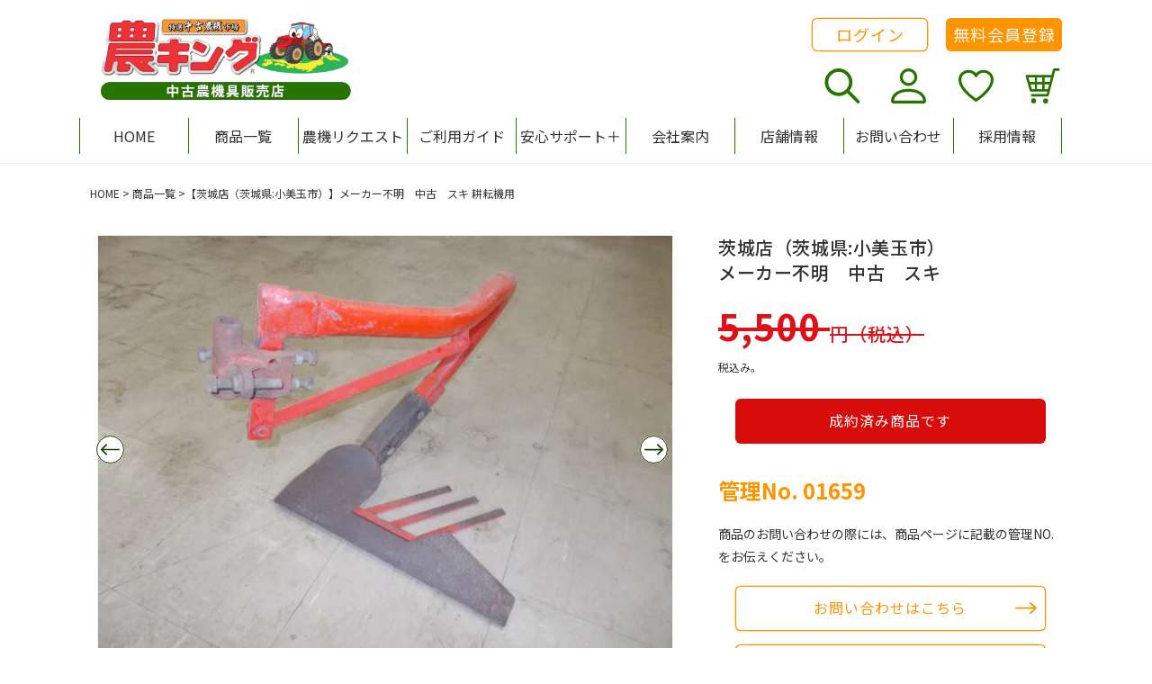

--- FILE ---
content_type: text/html; charset=utf-8
request_url: https://nouki-ichiba.net/products/01659
body_size: 50736
content:

<!doctype html>
<html class="no-js" lang="ja">
  <head>
    <meta charset="utf-8">
    <meta http-equiv="X-UA-Compatible" content="IE=edge">
    <meta name="viewport" content="width=device-width,initial-scale=1">
    <meta name="theme-color" content="">
    <link rel="canonical" href="https://nouki-ichiba.net/products/01659">
    <link rel="preconnect" href="https://cdn.shopify.com" crossorigin><link rel="icon" type="image/png" href="//nouki-ichiba.net/cdn/shop/files/favicon.png?crop=center&height=32&v=1681712594&width=32"><link rel="preconnect" href="https://fonts.googleapis.com">
    <link rel="preconnect" href="https://fonts.gstatic.com" crossorigin>
    <link href="https://fonts.googleapis.com/css2?family=Noto+Sans+JP:wght@400;500;700&display=swap" rel="stylesheet">

    <title>
      メーカー不明　中古　スキ
 &ndash; 農キング</title>

    
      <meta name="description" content="メーカー:不明 耕耘機用 ※接続できない機種もございますので 　店頭でのご確認をお勧めいたします。 ・簡易洗浄済みです。 ・経年・使用によるサビ・汚れ・傷み等があります。 ・未整備での出品です。 ・表示価格は現状での引き渡し価格となります。 ・不明点や確認事項が有りましたらお問い合わせください。 ※送料・運搬費 　運送業者への確認が必要ですが、お急ぎの場合は、 　チャーター便(専属配送)での発送も可能です。 　納期の指定は出来ませんが、混載便だと、 　お値段が安くなる場合もあります。 　お客様のご希望に添えるよう、最善を探しますので、 　お気軽にご相談ください。 ※出張買取で臨時休業している場合がございますので、 ご来店される方は事">
    

    

<meta property="og:site_name" content="農キング">
<meta property="og:url" content="https://nouki-ichiba.net/products/01659">
<meta property="og:title" content="メーカー不明　中古　スキ">
<meta property="og:type" content="product">
<meta property="og:description" content="メーカー:不明 耕耘機用 ※接続できない機種もございますので 　店頭でのご確認をお勧めいたします。 ・簡易洗浄済みです。 ・経年・使用によるサビ・汚れ・傷み等があります。 ・未整備での出品です。 ・表示価格は現状での引き渡し価格となります。 ・不明点や確認事項が有りましたらお問い合わせください。 ※送料・運搬費 　運送業者への確認が必要ですが、お急ぎの場合は、 　チャーター便(専属配送)での発送も可能です。 　納期の指定は出来ませんが、混載便だと、 　お値段が安くなる場合もあります。 　お客様のご希望に添えるよう、最善を探しますので、 　お気軽にご相談ください。 ※出張買取で臨時休業している場合がございますので、 ご来店される方は事"><meta property="og:image" content="http://nouki-ichiba.net/cdn/shop/products/08021338_62e8aa5547aa6.jpg?v=1683037129">
  <meta property="og:image:secure_url" content="https://nouki-ichiba.net/cdn/shop/products/08021338_62e8aa5547aa6.jpg?v=1683037129">
  <meta property="og:image:width" content="626">
  <meta property="og:image:height" content="470"><meta property="og:price:amount" content="5,500">
  <meta property="og:price:currency" content="JPY"><meta name="twitter:card" content="summary_large_image">
<meta name="twitter:title" content="メーカー不明　中古　スキ">
<meta name="twitter:description" content="メーカー:不明 耕耘機用 ※接続できない機種もございますので 　店頭でのご確認をお勧めいたします。 ・簡易洗浄済みです。 ・経年・使用によるサビ・汚れ・傷み等があります。 ・未整備での出品です。 ・表示価格は現状での引き渡し価格となります。 ・不明点や確認事項が有りましたらお問い合わせください。 ※送料・運搬費 　運送業者への確認が必要ですが、お急ぎの場合は、 　チャーター便(専属配送)での発送も可能です。 　納期の指定は出来ませんが、混載便だと、 　お値段が安くなる場合もあります。 　お客様のご希望に添えるよう、最善を探しますので、 　お気軽にご相談ください。 ※出張買取で臨時休業している場合がございますので、 ご来店される方は事">


    <!-- Google Tag Manager -->
    <script>(function(w,d,s,l,i){w[l]=w[l]||[];w[l].push({'gtm.start':
    new Date().getTime(),event:'gtm.js'});var f=d.getElementsByTagName(s)[0],
    j=d.createElement(s),dl=l!='dataLayer'?'&l='+l:'';j.async=true;j.src=
    'https://www.googletagmanager.com/gtm.js?id='+i+dl;f.parentNode.insertBefore(j,f);
    })(window,document,'script','dataLayer','GTM-5Q24KZP');</script>
    <!-- End Google Tag Manager -->

    <script src="//nouki-ichiba.net/cdn/shop/t/4/assets/global.js?v=54023100063954471151731932667" defer="defer"></script>
    <script src="//nouki-ichiba.net/cdn/shop/t/4/assets/app-judge-me-custom.js?v=23526387186235008791664496083" defer="defer"></script>
    <script>window.performance && window.performance.mark && window.performance.mark('shopify.content_for_header.start');</script><meta id="shopify-digital-wallet" name="shopify-digital-wallet" content="/66305655024/digital_wallets/dialog">
<meta name="shopify-checkout-api-token" content="8aa142682fddbbed98adb1c426548838">
<link rel="alternate" type="application/json+oembed" href="https://nouki-ichiba.net/products/01659.oembed">
<script async="async" src="/checkouts/internal/preloads.js?locale=ja-JP"></script>
<link rel="preconnect" href="https://shop.app" crossorigin="anonymous">
<script async="async" src="https://shop.app/checkouts/internal/preloads.js?locale=ja-JP&shop_id=66305655024" crossorigin="anonymous"></script>
<script id="shopify-features" type="application/json">{"accessToken":"8aa142682fddbbed98adb1c426548838","betas":["rich-media-storefront-analytics"],"domain":"nouki-ichiba.net","predictiveSearch":false,"shopId":66305655024,"locale":"ja"}</script>
<script>var Shopify = Shopify || {};
Shopify.shop = "nouki-ichiba.myshopify.com";
Shopify.locale = "ja";
Shopify.currency = {"active":"JPY","rate":"1.0"};
Shopify.country = "JP";
Shopify.theme = {"name":"nouki-ichiba\/main","id":135715651824,"schema_name":"Dawn","schema_version":"6.0.2","theme_store_id":null,"role":"main"};
Shopify.theme.handle = "null";
Shopify.theme.style = {"id":null,"handle":null};
Shopify.cdnHost = "nouki-ichiba.net/cdn";
Shopify.routes = Shopify.routes || {};
Shopify.routes.root = "/";</script>
<script type="module">!function(o){(o.Shopify=o.Shopify||{}).modules=!0}(window);</script>
<script>!function(o){function n(){var o=[];function n(){o.push(Array.prototype.slice.apply(arguments))}return n.q=o,n}var t=o.Shopify=o.Shopify||{};t.loadFeatures=n(),t.autoloadFeatures=n()}(window);</script>
<script>
  window.ShopifyPay = window.ShopifyPay || {};
  window.ShopifyPay.apiHost = "shop.app\/pay";
  window.ShopifyPay.redirectState = null;
</script>
<script id="shop-js-analytics" type="application/json">{"pageType":"product"}</script>
<script defer="defer" async type="module" src="//nouki-ichiba.net/cdn/shopifycloud/shop-js/modules/v2/client.init-shop-cart-sync_0MstufBG.ja.esm.js"></script>
<script defer="defer" async type="module" src="//nouki-ichiba.net/cdn/shopifycloud/shop-js/modules/v2/chunk.common_jll-23Z1.esm.js"></script>
<script defer="defer" async type="module" src="//nouki-ichiba.net/cdn/shopifycloud/shop-js/modules/v2/chunk.modal_HXih6-AF.esm.js"></script>
<script type="module">
  await import("//nouki-ichiba.net/cdn/shopifycloud/shop-js/modules/v2/client.init-shop-cart-sync_0MstufBG.ja.esm.js");
await import("//nouki-ichiba.net/cdn/shopifycloud/shop-js/modules/v2/chunk.common_jll-23Z1.esm.js");
await import("//nouki-ichiba.net/cdn/shopifycloud/shop-js/modules/v2/chunk.modal_HXih6-AF.esm.js");

  window.Shopify.SignInWithShop?.initShopCartSync?.({"fedCMEnabled":true,"windoidEnabled":true});

</script>
<script>
  window.Shopify = window.Shopify || {};
  if (!window.Shopify.featureAssets) window.Shopify.featureAssets = {};
  window.Shopify.featureAssets['shop-js'] = {"shop-cart-sync":["modules/v2/client.shop-cart-sync_DN7iwvRY.ja.esm.js","modules/v2/chunk.common_jll-23Z1.esm.js","modules/v2/chunk.modal_HXih6-AF.esm.js"],"init-fed-cm":["modules/v2/client.init-fed-cm_DmZOWWut.ja.esm.js","modules/v2/chunk.common_jll-23Z1.esm.js","modules/v2/chunk.modal_HXih6-AF.esm.js"],"shop-cash-offers":["modules/v2/client.shop-cash-offers_HFfvn_Gz.ja.esm.js","modules/v2/chunk.common_jll-23Z1.esm.js","modules/v2/chunk.modal_HXih6-AF.esm.js"],"shop-login-button":["modules/v2/client.shop-login-button_BVN3pvk0.ja.esm.js","modules/v2/chunk.common_jll-23Z1.esm.js","modules/v2/chunk.modal_HXih6-AF.esm.js"],"pay-button":["modules/v2/client.pay-button_CyS_4GVi.ja.esm.js","modules/v2/chunk.common_jll-23Z1.esm.js","modules/v2/chunk.modal_HXih6-AF.esm.js"],"shop-button":["modules/v2/client.shop-button_zh22db91.ja.esm.js","modules/v2/chunk.common_jll-23Z1.esm.js","modules/v2/chunk.modal_HXih6-AF.esm.js"],"avatar":["modules/v2/client.avatar_BTnouDA3.ja.esm.js"],"init-windoid":["modules/v2/client.init-windoid_BlVJIuJ5.ja.esm.js","modules/v2/chunk.common_jll-23Z1.esm.js","modules/v2/chunk.modal_HXih6-AF.esm.js"],"init-shop-for-new-customer-accounts":["modules/v2/client.init-shop-for-new-customer-accounts_BqzwtUK7.ja.esm.js","modules/v2/client.shop-login-button_BVN3pvk0.ja.esm.js","modules/v2/chunk.common_jll-23Z1.esm.js","modules/v2/chunk.modal_HXih6-AF.esm.js"],"init-shop-email-lookup-coordinator":["modules/v2/client.init-shop-email-lookup-coordinator_DKDv3hKi.ja.esm.js","modules/v2/chunk.common_jll-23Z1.esm.js","modules/v2/chunk.modal_HXih6-AF.esm.js"],"init-shop-cart-sync":["modules/v2/client.init-shop-cart-sync_0MstufBG.ja.esm.js","modules/v2/chunk.common_jll-23Z1.esm.js","modules/v2/chunk.modal_HXih6-AF.esm.js"],"shop-toast-manager":["modules/v2/client.shop-toast-manager_BkVvTGW3.ja.esm.js","modules/v2/chunk.common_jll-23Z1.esm.js","modules/v2/chunk.modal_HXih6-AF.esm.js"],"init-customer-accounts":["modules/v2/client.init-customer-accounts_CZbUHFPX.ja.esm.js","modules/v2/client.shop-login-button_BVN3pvk0.ja.esm.js","modules/v2/chunk.common_jll-23Z1.esm.js","modules/v2/chunk.modal_HXih6-AF.esm.js"],"init-customer-accounts-sign-up":["modules/v2/client.init-customer-accounts-sign-up_C0QA8nCd.ja.esm.js","modules/v2/client.shop-login-button_BVN3pvk0.ja.esm.js","modules/v2/chunk.common_jll-23Z1.esm.js","modules/v2/chunk.modal_HXih6-AF.esm.js"],"shop-follow-button":["modules/v2/client.shop-follow-button_CSkbpFfm.ja.esm.js","modules/v2/chunk.common_jll-23Z1.esm.js","modules/v2/chunk.modal_HXih6-AF.esm.js"],"checkout-modal":["modules/v2/client.checkout-modal_rYdHFJTE.ja.esm.js","modules/v2/chunk.common_jll-23Z1.esm.js","modules/v2/chunk.modal_HXih6-AF.esm.js"],"shop-login":["modules/v2/client.shop-login_DeXIozZF.ja.esm.js","modules/v2/chunk.common_jll-23Z1.esm.js","modules/v2/chunk.modal_HXih6-AF.esm.js"],"lead-capture":["modules/v2/client.lead-capture_DGEoeVgo.ja.esm.js","modules/v2/chunk.common_jll-23Z1.esm.js","modules/v2/chunk.modal_HXih6-AF.esm.js"],"payment-terms":["modules/v2/client.payment-terms_BXPcfuME.ja.esm.js","modules/v2/chunk.common_jll-23Z1.esm.js","modules/v2/chunk.modal_HXih6-AF.esm.js"]};
</script>
<script id="__st">var __st={"a":66305655024,"offset":32400,"reqid":"2aa2c948-ea51-4ec9-b7f0-d2a88343811d-1769072263","pageurl":"nouki-ichiba.net\/products\/01659","u":"4eb065a795a5","p":"product","rtyp":"product","rid":8262817480944};</script>
<script>window.ShopifyPaypalV4VisibilityTracking = true;</script>
<script id="captcha-bootstrap">!function(){'use strict';const t='contact',e='account',n='new_comment',o=[[t,t],['blogs',n],['comments',n],[t,'customer']],c=[[e,'customer_login'],[e,'guest_login'],[e,'recover_customer_password'],[e,'create_customer']],r=t=>t.map((([t,e])=>`form[action*='/${t}']:not([data-nocaptcha='true']) input[name='form_type'][value='${e}']`)).join(','),a=t=>()=>t?[...document.querySelectorAll(t)].map((t=>t.form)):[];function s(){const t=[...o],e=r(t);return a(e)}const i='password',u='form_key',d=['recaptcha-v3-token','g-recaptcha-response','h-captcha-response',i],f=()=>{try{return window.sessionStorage}catch{return}},m='__shopify_v',_=t=>t.elements[u];function p(t,e,n=!1){try{const o=window.sessionStorage,c=JSON.parse(o.getItem(e)),{data:r}=function(t){const{data:e,action:n}=t;return t[m]||n?{data:e,action:n}:{data:t,action:n}}(c);for(const[e,n]of Object.entries(r))t.elements[e]&&(t.elements[e].value=n);n&&o.removeItem(e)}catch(o){console.error('form repopulation failed',{error:o})}}const l='form_type',E='cptcha';function T(t){t.dataset[E]=!0}const w=window,h=w.document,L='Shopify',v='ce_forms',y='captcha';let A=!1;((t,e)=>{const n=(g='f06e6c50-85a8-45c8-87d0-21a2b65856fe',I='https://cdn.shopify.com/shopifycloud/storefront-forms-hcaptcha/ce_storefront_forms_captcha_hcaptcha.v1.5.2.iife.js',D={infoText:'hCaptchaによる保護',privacyText:'プライバシー',termsText:'利用規約'},(t,e,n)=>{const o=w[L][v],c=o.bindForm;if(c)return c(t,g,e,D).then(n);var r;o.q.push([[t,g,e,D],n]),r=I,A||(h.body.append(Object.assign(h.createElement('script'),{id:'captcha-provider',async:!0,src:r})),A=!0)});var g,I,D;w[L]=w[L]||{},w[L][v]=w[L][v]||{},w[L][v].q=[],w[L][y]=w[L][y]||{},w[L][y].protect=function(t,e){n(t,void 0,e),T(t)},Object.freeze(w[L][y]),function(t,e,n,w,h,L){const[v,y,A,g]=function(t,e,n){const i=e?o:[],u=t?c:[],d=[...i,...u],f=r(d),m=r(i),_=r(d.filter((([t,e])=>n.includes(e))));return[a(f),a(m),a(_),s()]}(w,h,L),I=t=>{const e=t.target;return e instanceof HTMLFormElement?e:e&&e.form},D=t=>v().includes(t);t.addEventListener('submit',(t=>{const e=I(t);if(!e)return;const n=D(e)&&!e.dataset.hcaptchaBound&&!e.dataset.recaptchaBound,o=_(e),c=g().includes(e)&&(!o||!o.value);(n||c)&&t.preventDefault(),c&&!n&&(function(t){try{if(!f())return;!function(t){const e=f();if(!e)return;const n=_(t);if(!n)return;const o=n.value;o&&e.removeItem(o)}(t);const e=Array.from(Array(32),(()=>Math.random().toString(36)[2])).join('');!function(t,e){_(t)||t.append(Object.assign(document.createElement('input'),{type:'hidden',name:u})),t.elements[u].value=e}(t,e),function(t,e){const n=f();if(!n)return;const o=[...t.querySelectorAll(`input[type='${i}']`)].map((({name:t})=>t)),c=[...d,...o],r={};for(const[a,s]of new FormData(t).entries())c.includes(a)||(r[a]=s);n.setItem(e,JSON.stringify({[m]:1,action:t.action,data:r}))}(t,e)}catch(e){console.error('failed to persist form',e)}}(e),e.submit())}));const S=(t,e)=>{t&&!t.dataset[E]&&(n(t,e.some((e=>e===t))),T(t))};for(const o of['focusin','change'])t.addEventListener(o,(t=>{const e=I(t);D(e)&&S(e,y())}));const B=e.get('form_key'),M=e.get(l),P=B&&M;t.addEventListener('DOMContentLoaded',(()=>{const t=y();if(P)for(const e of t)e.elements[l].value===M&&p(e,B);[...new Set([...A(),...v().filter((t=>'true'===t.dataset.shopifyCaptcha))])].forEach((e=>S(e,t)))}))}(h,new URLSearchParams(w.location.search),n,t,e,['guest_login'])})(!1,!0)}();</script>
<script integrity="sha256-4kQ18oKyAcykRKYeNunJcIwy7WH5gtpwJnB7kiuLZ1E=" data-source-attribution="shopify.loadfeatures" defer="defer" src="//nouki-ichiba.net/cdn/shopifycloud/storefront/assets/storefront/load_feature-a0a9edcb.js" crossorigin="anonymous"></script>
<script crossorigin="anonymous" defer="defer" src="//nouki-ichiba.net/cdn/shopifycloud/storefront/assets/shopify_pay/storefront-65b4c6d7.js?v=20250812"></script>
<script data-source-attribution="shopify.dynamic_checkout.dynamic.init">var Shopify=Shopify||{};Shopify.PaymentButton=Shopify.PaymentButton||{isStorefrontPortableWallets:!0,init:function(){window.Shopify.PaymentButton.init=function(){};var t=document.createElement("script");t.src="https://nouki-ichiba.net/cdn/shopifycloud/portable-wallets/latest/portable-wallets.ja.js",t.type="module",document.head.appendChild(t)}};
</script>
<script data-source-attribution="shopify.dynamic_checkout.buyer_consent">
  function portableWalletsHideBuyerConsent(e){var t=document.getElementById("shopify-buyer-consent"),n=document.getElementById("shopify-subscription-policy-button");t&&n&&(t.classList.add("hidden"),t.setAttribute("aria-hidden","true"),n.removeEventListener("click",e))}function portableWalletsShowBuyerConsent(e){var t=document.getElementById("shopify-buyer-consent"),n=document.getElementById("shopify-subscription-policy-button");t&&n&&(t.classList.remove("hidden"),t.removeAttribute("aria-hidden"),n.addEventListener("click",e))}window.Shopify?.PaymentButton&&(window.Shopify.PaymentButton.hideBuyerConsent=portableWalletsHideBuyerConsent,window.Shopify.PaymentButton.showBuyerConsent=portableWalletsShowBuyerConsent);
</script>
<script data-source-attribution="shopify.dynamic_checkout.cart.bootstrap">document.addEventListener("DOMContentLoaded",(function(){function t(){return document.querySelector("shopify-accelerated-checkout-cart, shopify-accelerated-checkout")}if(t())Shopify.PaymentButton.init();else{new MutationObserver((function(e,n){t()&&(Shopify.PaymentButton.init(),n.disconnect())})).observe(document.body,{childList:!0,subtree:!0})}}));
</script>
<link id="shopify-accelerated-checkout-styles" rel="stylesheet" media="screen" href="https://nouki-ichiba.net/cdn/shopifycloud/portable-wallets/latest/accelerated-checkout-backwards-compat.css" crossorigin="anonymous">
<style id="shopify-accelerated-checkout-cart">
        #shopify-buyer-consent {
  margin-top: 1em;
  display: inline-block;
  width: 100%;
}

#shopify-buyer-consent.hidden {
  display: none;
}

#shopify-subscription-policy-button {
  background: none;
  border: none;
  padding: 0;
  text-decoration: underline;
  font-size: inherit;
  cursor: pointer;
}

#shopify-subscription-policy-button::before {
  box-shadow: none;
}

      </style>
<script id="sections-script" data-sections="product-recommendations,header,footer" defer="defer" src="//nouki-ichiba.net/cdn/shop/t/4/compiled_assets/scripts.js?v=30029"></script>
<script>window.performance && window.performance.mark && window.performance.mark('shopify.content_for_header.end');</script>

    <style data-shopify>
      :root {
        --font-body-family: 'Noto Sans JP', sans-serif;
        --font-body-style: normal;
        --font-body-weight: 400;
        --font-body-weight-bold: 700;

        --font-heading-family: 'Noto Sans JP', sans-serif;
        --font-heading-style: normal;
        --font-heading-weight: 500;

        --font-body-scale: 1;
        --font-heading-scale: 1;

        --color-base-text: 49, 49, 49;
        --color-shadow: 49, 49, 49;
        --color-base-background-1: 255, 255, 255;
        --color-base-background-2: 250, 244, 240;
        --color-base-background-3: 241, 253, 240;
        --color-base-solid-button-labels: 255, 255, 255;
        --color-base-outline-button-labels: 255, 147, 0;
        --color-base-accent-1: 255, 147, 0;
        --color-base-accent-2: 51, 79, 180;
        --payment-terms-background-color: #ffffff;

        --color-pale-green: #5E9D3D;
        --color-green: #287400;
        --color-dark-green: #173E04;
        --color-red: #DD1218;
        --color-gray-orange: #FAF4F0;

        --gradient-base-background-1: #ffffff;
        --gradient-base-background-2: #faf4f0;
        --gradient-base-background-3: #f1fdf0;
        --gradient-base-accent-1: #ff9300;
        --gradient-base-accent-2: #334fb4;

        --media-padding: px;
        --media-border-opacity: 0.05;
        --media-border-width: 1px;
        --media-radius: 0px;
        --media-shadow-opacity: 0.0;
        --media-shadow-horizontal-offset: 0px;
        --media-shadow-vertical-offset: 4px;
        --media-shadow-blur-radius: 5px;
        --media-shadow-visible: 0;

        --page-width: 118rem;
        --page-width-margin: 0rem;
        --page-width-narrow: 73.1rem;

        --product-card-image-padding: 0.0rem;
        --product-card-corner-radius: 0.0rem;
        --product-card-text-alignment: left;
        --product-card-border-width: 0.0rem;
        --product-card-border-opacity: 0.1;
        --product-card-shadow-opacity: 0.0;
        --product-card-shadow-visible: 0;
        --product-card-shadow-horizontal-offset: 0.0rem;
        --product-card-shadow-vertical-offset: 0.4rem;
        --product-card-shadow-blur-radius: 0.5rem;

        --collection-card-image-padding: 0.0rem;
        --collection-card-corner-radius: 0.0rem;
        --collection-card-text-alignment: left;
        --collection-card-border-width: 0.0rem;
        --collection-card-border-opacity: 0.0;
        --collection-card-shadow-opacity: 0.1;
        --collection-card-shadow-visible: 1;
        --collection-card-shadow-horizontal-offset: 0.0rem;
        --collection-card-shadow-vertical-offset: 0.0rem;
        --collection-card-shadow-blur-radius: 0.0rem;

        --blog-card-image-padding: 0.0rem;
        --blog-card-corner-radius: 0.0rem;
        --blog-card-text-alignment: left;
        --blog-card-border-width: 0.0rem;
        --blog-card-border-opacity: 0.0;
        --blog-card-shadow-opacity: 0.1;
        --blog-card-shadow-visible: 1;
        --blog-card-shadow-horizontal-offset: 0.0rem;
        --blog-card-shadow-vertical-offset: 0.0rem;
        --blog-card-shadow-blur-radius: 0.0rem;

        --badge-corner-radius: 4.0rem;

        --popup-border-width: 1px;
        --popup-border-opacity: 0.1;
        --popup-corner-radius: 0px;
        --popup-shadow-opacity: 0.0;
        --popup-shadow-horizontal-offset: 0px;
        --popup-shadow-vertical-offset: 4px;
        --popup-shadow-blur-radius: 5px;

        --drawer-border-width: 1px;
        --drawer-border-opacity: 0.1;
        --drawer-shadow-opacity: 0.0;
        --drawer-shadow-horizontal-offset: 0px;
        --drawer-shadow-vertical-offset: 4px;
        --drawer-shadow-blur-radius: 5px;

        --spacing-sections-desktop: 0px;
        --spacing-sections-mobile: 0px;

        --grid-desktop-vertical-spacing: 40px;
        --grid-desktop-horizontal-spacing: 16px;
        --grid-mobile-vertical-spacing: 20px;
        --grid-mobile-horizontal-spacing: 24.0px;

        --text-boxes-border-opacity: 0.1;
        --text-boxes-border-width: 0px;
        --text-boxes-radius: 0px;
        --text-boxes-shadow-opacity: 0.0;
        --text-boxes-shadow-visible: 0;
        --text-boxes-shadow-horizontal-offset: 0px;
        --text-boxes-shadow-vertical-offset: 4px;
        --text-boxes-shadow-blur-radius: 5px;

        --buttons-radius: 5px;
        --buttons-radius-outset: 6px;
        --buttons-border-width: 1px;
        --buttons-border-opacity: 1.0;
        --buttons-shadow-opacity: 0.0;
        --buttons-shadow-visible: 0;
        --buttons-shadow-horizontal-offset: 0px;
        --buttons-shadow-vertical-offset: 4px;
        --buttons-shadow-blur-radius: 5px;
        --buttons-border-offset: 0.3px;

        --inputs-radius: 0px;
        --inputs-border-width: 1px;
        --inputs-border-opacity: 0.55;
        --inputs-shadow-opacity: 0.0;
        --inputs-shadow-horizontal-offset: 0px;
        --inputs-margin-offset: 0px;
        --inputs-shadow-vertical-offset: 4px;
        --inputs-shadow-blur-radius: 5px;
        --inputs-radius-outset: 0px;

        --variant-pills-radius: 40px;
        --variant-pills-border-width: 1px;
        --variant-pills-border-opacity: 0.55;
        --variant-pills-shadow-opacity: 0.0;
        --variant-pills-shadow-horizontal-offset: 0px;
        --variant-pills-shadow-vertical-offset: 4px;
        --variant-pills-shadow-blur-radius: 5px;
      }

      *,
      *::before,
      *::after {
        box-sizing: inherit;
      }

      html {
        box-sizing: border-box;
        font-size: calc(var(--font-body-scale) * 62.5%);
        height: 100%;
      }

      body {
        display: grid;
        grid-template-rows: auto auto 1fr auto;
        grid-template-columns: 100%;
        min-height: 100%;
        margin: 0;
        font-size: 1.5rem;
        line-height: calc(1 + 0.8 / var(--font-body-scale));
        font-family: var(--font-body-family);
        font-style: var(--font-body-style);
        font-weight: var(--font-body-weight);
      }

      @media screen and (min-width: 750px) {
        body {
          font-size: 1.6rem;
        }
      }
    </style>

    <link href="//nouki-ichiba.net/cdn/shop/t/4/assets/base.css?v=122579338888793293841764567609" rel="stylesheet" type="text/css" media="all" />
    <link href="//nouki-ichiba.net/cdn/shop/t/4/assets/app-judge-me-custom.css?v=25595583994002104821669600141" rel="stylesheet" type="text/css" media="all" />
    <link href="//nouki-ichiba.net/cdn/shop/t/4/assets/app-wishlist-custom.css?v=9186495506724163681666327796" rel="stylesheet" type="text/css" media="all" />

    
<script>document.documentElement.className = document.documentElement.className.replace('no-js', 'js');
    if (Shopify.designMode) {
      document.documentElement.classList.add('shopify-design-mode');
    }
    </script>
    <script type="text/javascript">
      if(typeof window.hulkappsWishlist === 'undefined') {
        window.hulkappsWishlist = {};
      }
      window.hulkappsWishlist.baseURL = '/apps/advanced-wishlist/api';
      window.hulkappsWishlist.hasAppBlockSupport = '1';
    </script>
<script type="text/javascript">if(typeof window.hulkappsWishlist === 'undefined') {
        window.hulkappsWishlist = {};
        }
        window.hulkappsWishlist.baseURL = '/apps/advanced-wishlist/api';
        window.hulkappsWishlist.hasAppBlockSupport = '1';
        </script>
<!-- BEGIN app block: shopify://apps/judge-me-reviews/blocks/judgeme_core/61ccd3b1-a9f2-4160-9fe9-4fec8413e5d8 --><!-- Start of Judge.me Core -->






<link rel="dns-prefetch" href="https://cdnwidget.judge.me">
<link rel="dns-prefetch" href="https://cdn.judge.me">
<link rel="dns-prefetch" href="https://cdn1.judge.me">
<link rel="dns-prefetch" href="https://api.judge.me">

<script data-cfasync='false' class='jdgm-settings-script'>window.jdgmSettings={"pagination":5,"disable_web_reviews":false,"badge_no_review_text":"No reviews","badge_n_reviews_text":"{{ n }} review/reviews","badge_star_color":"#ffe977","hide_badge_preview_if_no_reviews":true,"badge_hide_text":false,"enforce_center_preview_badge":false,"widget_title":"カスタマーレビュー","widget_open_form_text":"レビューを書く","widget_close_form_text":"レビューをキャンセル","widget_refresh_page_text":"ページを更新","widget_summary_text":"Based on {{ number_of_reviews }} review/reviews","widget_no_review_text":"Be the first to write a review","widget_name_field_text":"表示名","widget_verified_name_field_text":"認証された名前（公開）","widget_name_placeholder_text":"表示名","widget_required_field_error_text":"このフィールドは必須です。","widget_email_field_text":"メールアドレス","widget_verified_email_field_text":"認証されたメール（非公開、編集不可）","widget_email_placeholder_text":"あなたのメールアドレス（非公開）","widget_email_field_error_text":"有効なメールアドレスを入力してください。","widget_rating_field_text":"評価","widget_review_title_field_text":"レビュータイトル","widget_review_title_placeholder_text":"レビューにタイトルをつける","widget_review_body_field_text":"レビュー内容","widget_review_body_placeholder_text":"ここに書き始めてください...","widget_pictures_field_text":"写真/動画（任意）","widget_submit_review_text":"レビューを送信","widget_submit_verified_review_text":"認証済みレビューを送信","widget_submit_success_msg_with_auto_publish":"ありがとうございます！数分後にページを更新して、あなたのレビューを確認してください。\u003ca href='https://judge.me/login' target='_blank' rel='nofollow noopener'\u003eJudge.me\u003c/a\u003eにログインすることで、レビューの削除や編集ができます。","widget_submit_success_msg_no_auto_publish":"ありがとうございます！あなたのレビューはショップ管理者の承認を得た後に公開されます。\u003ca href='https://judge.me/login' target='_blank' rel='nofollow noopener'\u003eJudge.me\u003c/a\u003eにログインすることで、レビューの削除や編集ができます。","widget_show_default_reviews_out_of_total_text":"{{ n_reviews }}件のレビューのうち{{ n_reviews_shown }}件を表示しています。","widget_show_all_link_text":"すべて表示","widget_show_less_link_text":"表示を減らす","widget_author_said_text":"{{ reviewer_name }}の言葉：","widget_days_text":"{{ n }} days ago","widget_weeks_text":"{{ n }} week/weeks ago","widget_months_text":"{{ n }} month/months ago","widget_years_text":"{{ n }} year/years ago","widget_yesterday_text":"Yesterday","widget_today_text":"Today","widget_replied_text":"\u003e\u003e {{ shop_name }}の返信：","widget_read_more_text":"続きを読む","widget_reviewer_name_as_initial":"","widget_rating_filter_color":"","widget_rating_filter_see_all_text":"すべてのレビューを見る","widget_sorting_most_recent_text":"最新順","widget_sorting_highest_rating_text":"最高評価順","widget_sorting_lowest_rating_text":"最低評価順","widget_sorting_with_pictures_text":"写真付きのみ","widget_sorting_most_helpful_text":"最も役立つ順","widget_open_question_form_text":"質問する","widget_reviews_subtab_text":"レビュー","widget_questions_subtab_text":"質問","widget_question_label_text":"質問","widget_answer_label_text":"回答","widget_question_placeholder_text":"ここに質問を書いてください","widget_submit_question_text":"質問を送信","widget_question_submit_success_text":"ご質問ありがとうございます！回答があり次第ご連絡いたします。","widget_star_color":"#ffe977","verified_badge_text":"認証済み","verified_badge_bg_color":"","verified_badge_text_color":"","verified_badge_placement":"left-of-reviewer-name","widget_review_max_height":"","widget_hide_border":false,"widget_social_share":false,"widget_thumb":false,"widget_review_location_show":false,"widget_location_format":"","all_reviews_include_out_of_store_products":true,"all_reviews_out_of_store_text":"（ストア外）","all_reviews_pagination":100,"all_reviews_product_name_prefix_text":"について","enable_review_pictures":true,"enable_question_anwser":false,"widget_theme":"","review_date_format":"mm/dd/yyyy","default_sort_method":"most-recent","widget_product_reviews_subtab_text":"製品レビュー","widget_shop_reviews_subtab_text":"ショップレビュー","widget_other_products_reviews_text":"他の製品のレビュー","widget_store_reviews_subtab_text":"ショップレビュー","widget_no_store_reviews_text":"この店舗はまだレビューを受け取っていません","widget_web_restriction_product_reviews_text":"この製品に対するレビューはまだありません","widget_no_items_text":"アイテムが見つかりません","widget_show_more_text":"もっと見る","widget_write_a_store_review_text":"ストアレビューを書く","widget_other_languages_heading":"他の言語のレビュー","widget_translate_review_text":"レビューを{{ language }}に翻訳","widget_translating_review_text":"翻訳中...","widget_show_original_translation_text":"原文を表示 ({{ language }})","widget_translate_review_failed_text":"レビューを翻訳できませんでした。","widget_translate_review_retry_text":"再試行","widget_translate_review_try_again_later_text":"後でもう一度お試しください","show_product_url_for_grouped_product":false,"widget_sorting_pictures_first_text":"写真を最初に","show_pictures_on_all_rev_page_mobile":false,"show_pictures_on_all_rev_page_desktop":false,"floating_tab_hide_mobile_install_preference":false,"floating_tab_button_name":"★ レビュー","floating_tab_title":"お客様の声","floating_tab_button_color":"","floating_tab_button_background_color":"","floating_tab_url":"","floating_tab_url_enabled":false,"floating_tab_tab_style":"text","all_reviews_text_badge_text":"Customers rate us {{ shop.metafields.judgeme.all_reviews_rating | round: 1 }}/5 based on {{ shop.metafields.judgeme.all_reviews_count }} reviews.","all_reviews_text_badge_text_branded_style":"{{ shop.metafields.judgeme.all_reviews_count }}件のレビューに基づいて5つ星中{{ shop.metafields.judgeme.all_reviews_rating | round: 1 }}つ星","is_all_reviews_text_badge_a_link":false,"show_stars_for_all_reviews_text_badge":false,"all_reviews_text_badge_url":"","all_reviews_text_style":"text","all_reviews_text_color_style":"judgeme_brand_color","all_reviews_text_color":"#108474","all_reviews_text_show_jm_brand":true,"featured_carousel_show_header":true,"featured_carousel_title":"お客様の声","testimonials_carousel_title":"お客様の声","videos_carousel_title":"お客様の声","cards_carousel_title":"お客様の声","featured_carousel_count_text":"{{ n }}件のレビューから","featured_carousel_add_link_to_all_reviews_page":false,"featured_carousel_url":"","featured_carousel_show_images":true,"featured_carousel_autoslide_interval":0,"featured_carousel_arrows_on_the_sides":false,"featured_carousel_height":250,"featured_carousel_width":80,"featured_carousel_image_size":0,"featured_carousel_image_height":250,"featured_carousel_arrow_color":"#eeeeee","verified_count_badge_style":"vintage","verified_count_badge_orientation":"horizontal","verified_count_badge_color_style":"judgeme_brand_color","verified_count_badge_color":"#108474","is_verified_count_badge_a_link":false,"verified_count_badge_url":"","verified_count_badge_show_jm_brand":true,"widget_rating_preset_default":5,"widget_first_sub_tab":"product-reviews","widget_show_histogram":true,"widget_histogram_use_custom_color":false,"widget_pagination_use_custom_color":false,"widget_star_use_custom_color":true,"widget_verified_badge_use_custom_color":false,"widget_write_review_use_custom_color":false,"picture_reminder_submit_button":"Upload Pictures","enable_review_videos":false,"mute_video_by_default":false,"widget_sorting_videos_first_text":"動画を最初に","widget_review_pending_text":"保留中","featured_carousel_items_for_large_screen":3,"social_share_options_order":"Facebook,Twitter","remove_microdata_snippet":true,"disable_json_ld":false,"enable_json_ld_products":false,"preview_badge_show_question_text":false,"preview_badge_no_question_text":"質問なし","preview_badge_n_question_text":"{{ number_of_questions }}件の質問","qa_badge_show_icon":false,"qa_badge_position":"same-row","remove_judgeme_branding":false,"widget_add_search_bar":false,"widget_search_bar_placeholder":"検索","widget_sorting_verified_only_text":"認証済みのみ","featured_carousel_theme":"default","featured_carousel_show_rating":true,"featured_carousel_show_title":true,"featured_carousel_show_body":true,"featured_carousel_show_date":false,"featured_carousel_show_reviewer":false,"featured_carousel_show_product":false,"featured_carousel_header_background_color":"#108474","featured_carousel_header_text_color":"#ffffff","featured_carousel_name_product_separator":"reviewed","featured_carousel_full_star_background":"#108474","featured_carousel_empty_star_background":"#dadada","featured_carousel_vertical_theme_background":"#f9fafb","featured_carousel_verified_badge_enable":false,"featured_carousel_verified_badge_color":"#108474","featured_carousel_border_style":"round","featured_carousel_review_line_length_limit":3,"featured_carousel_more_reviews_button_text":"さらにレビューを読む","featured_carousel_view_product_button_text":"製品を見る","all_reviews_page_load_reviews_on":"scroll","all_reviews_page_load_more_text":"さらにレビューを読み込む","disable_fb_tab_reviews":false,"enable_ajax_cdn_cache":false,"widget_public_name_text":"のように公開表示","default_reviewer_name":"John Smith","default_reviewer_name_has_non_latin":true,"widget_reviewer_anonymous":"匿名","medals_widget_title":"Judge.me レビューメダル","medals_widget_background_color":"#f9fafb","medals_widget_position":"footer_all_pages","medals_widget_border_color":"#f9fafb","medals_widget_verified_text_position":"left","medals_widget_use_monochromatic_version":false,"medals_widget_elements_color":"#108474","show_reviewer_avatar":true,"widget_invalid_yt_video_url_error_text":"YouTubeビデオURLではありません","widget_max_length_field_error_text":"{0}文字以内で入力してください。","widget_show_country_flag":false,"widget_show_collected_via_shop_app":true,"widget_verified_by_shop_badge_style":"light","widget_verified_by_shop_text":"ショップによって認証","widget_show_photo_gallery":false,"widget_load_with_code_splitting":true,"widget_ugc_install_preference":false,"widget_ugc_title":"私たちが作り、あなたが共有","widget_ugc_subtitle":"タグ付けすると、あなたの写真が私たちのページで特集されます","widget_ugc_arrows_color":"#ffffff","widget_ugc_primary_button_text":"今すぐ購入","widget_ugc_primary_button_background_color":"#108474","widget_ugc_primary_button_text_color":"#ffffff","widget_ugc_primary_button_border_width":"0","widget_ugc_primary_button_border_style":"none","widget_ugc_primary_button_border_color":"#108474","widget_ugc_primary_button_border_radius":"25","widget_ugc_secondary_button_text":"さらに読み込む","widget_ugc_secondary_button_background_color":"#ffffff","widget_ugc_secondary_button_text_color":"#108474","widget_ugc_secondary_button_border_width":"2","widget_ugc_secondary_button_border_style":"solid","widget_ugc_secondary_button_border_color":"#108474","widget_ugc_secondary_button_border_radius":"25","widget_ugc_reviews_button_text":"レビューを見る","widget_ugc_reviews_button_background_color":"#ffffff","widget_ugc_reviews_button_text_color":"#108474","widget_ugc_reviews_button_border_width":"2","widget_ugc_reviews_button_border_style":"solid","widget_ugc_reviews_button_border_color":"#108474","widget_ugc_reviews_button_border_radius":"25","widget_ugc_reviews_button_link_to":"judgeme-reviews-page","widget_ugc_show_post_date":true,"widget_ugc_max_width":"800","widget_rating_metafield_value_type":true,"widget_primary_color":"#ff9300","widget_enable_secondary_color":false,"widget_secondary_color":"#5fb8b8","widget_summary_average_rating_text":"5つ星中{{ average_rating }}つ星","widget_media_grid_title":"Customer photos \u0026 videos","widget_media_grid_see_more_text":"See more","widget_round_style":false,"widget_show_product_medals":false,"widget_verified_by_judgeme_text":"Verified by Judge.me","widget_show_store_medals":true,"widget_verified_by_judgeme_text_in_store_medals":"Judge.meによって認証","widget_media_field_exceed_quantity_message":"申し訳ありませんが、1つのレビューにつき{{ max_media }}つまでしか受け付けられません。","widget_media_field_exceed_limit_message":"{{ file_name }}が大きすぎます。{{ size_limit }}MB未満の{{ media_type }}を選択してください。","widget_review_submitted_text":"レビューが送信されました！","widget_question_submitted_text":"質問が送信されました！","widget_close_form_text_question":"キャンセル","widget_write_your_answer_here_text":"ここに回答を書いてください","widget_enabled_branded_link":true,"widget_show_collected_by_judgeme":false,"widget_reviewer_name_color":"","widget_write_review_text_color":"","widget_write_review_bg_color":"","widget_collected_by_judgeme_text":"collected by Judge.me","widget_pagination_type":"standard","widget_load_more_text":"さらに読み込む","widget_load_more_color":"#108474","widget_full_review_text":"完全なレビュー","widget_read_more_reviews_text":"さらにレビューを読む","widget_read_questions_text":"質問を読む","widget_questions_and_answers_text":"質問と回答","widget_verified_by_text":"認証元","widget_verified_text":"認証済み","widget_number_of_reviews_text":"{{ number_of_reviews }}件のレビュー","widget_back_button_text":"戻る","widget_next_button_text":"次へ","widget_custom_forms_filter_button":"フィルター","custom_forms_style":"horizontal","widget_show_review_information":false,"how_reviews_are_collected":"レビューの収集方法は？","widget_show_review_keywords":false,"widget_gdpr_statement":"あなたのデータの使用方法：あなたが残したレビューについてのみ、必要な場合にのみご連絡いたします。レビューを送信することで、Judge.meの\u003ca href='https://judge.me/terms' target='_blank' rel='nofollow noopener'\u003e利用規約\u003c/a\u003e、\u003ca href='https://judge.me/privacy' target='_blank' rel='nofollow noopener'\u003eプライバシーポリシー\u003c/a\u003e、\u003ca href='https://judge.me/content-policy' target='_blank' rel='nofollow noopener'\u003eコンテンツポリシー\u003c/a\u003eに同意したことになります。","widget_multilingual_sorting_enabled":false,"widget_translate_review_content_enabled":false,"widget_translate_review_content_method":"manual","popup_widget_review_selection":"automatically_with_pictures","popup_widget_round_border_style":true,"popup_widget_show_title":true,"popup_widget_show_body":true,"popup_widget_show_reviewer":false,"popup_widget_show_product":true,"popup_widget_show_pictures":true,"popup_widget_use_review_picture":true,"popup_widget_show_on_home_page":true,"popup_widget_show_on_product_page":true,"popup_widget_show_on_collection_page":true,"popup_widget_show_on_cart_page":true,"popup_widget_position":"bottom_left","popup_widget_first_review_delay":5,"popup_widget_duration":5,"popup_widget_interval":5,"popup_widget_review_count":5,"popup_widget_hide_on_mobile":true,"review_snippet_widget_round_border_style":true,"review_snippet_widget_card_color":"#FFFFFF","review_snippet_widget_slider_arrows_background_color":"#FFFFFF","review_snippet_widget_slider_arrows_color":"#000000","review_snippet_widget_star_color":"#108474","show_product_variant":false,"all_reviews_product_variant_label_text":"バリエーション: ","widget_show_verified_branding":false,"widget_ai_summary_title":"お客様の声","widget_ai_summary_disclaimer":"最近のカスタマーレビューに基づくAI搭載レビュー要約","widget_show_ai_summary":false,"widget_show_ai_summary_bg":false,"widget_show_review_title_input":true,"redirect_reviewers_invited_via_email":"review_widget","request_store_review_after_product_review":false,"request_review_other_products_in_order":false,"review_form_color_scheme":"default","review_form_corner_style":"square","review_form_star_color":{},"review_form_text_color":"#333333","review_form_background_color":"#ffffff","review_form_field_background_color":"#fafafa","review_form_button_color":{},"review_form_button_text_color":"#ffffff","review_form_modal_overlay_color":"#000000","review_content_screen_title_text":"この製品をどのように評価しますか？","review_content_introduction_text":"あなたの体験について少し共有していただけると嬉しいです。","store_review_form_title_text":"このストアをどのように評価しますか？","store_review_form_introduction_text":"あなたの体験について少し共有していただけると嬉しいです。","show_review_guidance_text":true,"one_star_review_guidance_text":"悪い","five_star_review_guidance_text":"素晴らしい","customer_information_screen_title_text":"あなたについて","customer_information_introduction_text":"あなたについてもっと教えてください。","custom_questions_screen_title_text":"あなたの体験について詳しく","custom_questions_introduction_text":"あなたの体験についてより詳しく理解するための質問がいくつかあります。","review_submitted_screen_title_text":"レビューありがとうございます！","review_submitted_screen_thank_you_text":"現在処理中です。まもなくストアに表示されます。","review_submitted_screen_email_verification_text":"今送信したリンクをクリックしてメールアドレスを確認してください。これにより、レビューの信頼性を保つことができます。","review_submitted_request_store_review_text":"私たちとのお買い物体験を共有していただけませんか？","review_submitted_review_other_products_text":"これらの商品をレビューしていただけませんか？","store_review_screen_title_text":"あなたの購入体験を共有しますか？","store_review_introduction_text":"あなたのフィードバックを重視し、改善に活用します。あなたの思いや提案を共有してください。","reviewer_media_screen_title_picture_text":"写真を共有","reviewer_media_introduction_picture_text":"レビューを裏付ける写真をアップロードしてください。","reviewer_media_screen_title_video_text":"ビデオを共有","reviewer_media_introduction_video_text":"レビューを裏付けるビデオをアップロードしてください。","reviewer_media_screen_title_picture_or_video_text":"写真またはビデオを共有","reviewer_media_introduction_picture_or_video_text":"レビューを裏付ける写真またはビデオをアップロードしてください。","reviewer_media_youtube_url_text":"ここにYoutubeのURLを貼り付けてください","advanced_settings_next_step_button_text":"次へ","advanced_settings_close_review_button_text":"閉じる","modal_write_review_flow":false,"write_review_flow_required_text":"必須","write_review_flow_privacy_message_text":"個人情報を厳守します。","write_review_flow_anonymous_text":"匿名レビュー","write_review_flow_visibility_text":"これは他のお客様には表示されません。","write_review_flow_multiple_selection_help_text":"お好きなだけ選択してください","write_review_flow_single_selection_help_text":"一つのオプションを選択してください","write_review_flow_required_field_error_text":"この項目は必須です","write_review_flow_invalid_email_error_text":"有効なメールアドレスを入力してください","write_review_flow_max_length_error_text":"最大{{ max_length }}文字。","write_review_flow_media_upload_text":"\u003cb\u003eクリックしてアップロード\u003c/b\u003eまたはドラッグ\u0026ドロップ","write_review_flow_gdpr_statement":"必要な場合にのみ、あなたのレビューについてご連絡いたします。レビューを送信することで、当社の\u003ca href='https://judge.me/terms' target='_blank' rel='nofollow noopener'\u003e利用規約\u003c/a\u003eおよび\u003ca href='https://judge.me/privacy' target='_blank' rel='nofollow noopener'\u003eプライバシーポリシー\u003c/a\u003eに同意したものとみなされます。","rating_only_reviews_enabled":false,"show_negative_reviews_help_screen":false,"new_review_flow_help_screen_rating_threshold":3,"negative_review_resolution_screen_title_text":"もっと教えてください","negative_review_resolution_text":"お客様の体験は私たちにとって重要です。ご購入に問題がございましたら、私たちがサポートいたします。お気軽にお問い合わせください。状況を改善する機会をいただければ幸いです。","negative_review_resolution_button_text":"お問い合わせ","negative_review_resolution_proceed_with_review_text":"レビューを残す","negative_review_resolution_subject":"{{ shop_name }}での購入に関する問題。{{ order_name }}","preview_badge_collection_page_install_status":false,"widget_review_custom_css":"","preview_badge_custom_css":"","preview_badge_stars_count":"5-stars","featured_carousel_custom_css":"","floating_tab_custom_css":"","all_reviews_widget_custom_css":"","medals_widget_custom_css":"","verified_badge_custom_css":"","all_reviews_text_custom_css":"","transparency_badges_collected_via_store_invite":false,"transparency_badges_from_another_provider":false,"transparency_badges_collected_from_store_visitor":false,"transparency_badges_collected_by_verified_review_provider":false,"transparency_badges_earned_reward":false,"transparency_badges_collected_via_store_invite_text":"ストア招待によるレビュー収集","transparency_badges_from_another_provider_text":"他のプロバイダーからのレビュー収集","transparency_badges_collected_from_store_visitor_text":"ストア訪問者からのレビュー収集","transparency_badges_written_in_google_text":"Googleで書かれたレビュー","transparency_badges_written_in_etsy_text":"Etsyで書かれたレビュー","transparency_badges_written_in_shop_app_text":"Shop Appで書かれたレビュー","transparency_badges_earned_reward_text":"将来の購入に対する報酬を獲得したレビュー","product_review_widget_per_page":10,"widget_store_review_label_text":"ストアレビュー","checkout_comment_extension_title_on_product_page":"Customer Comments","checkout_comment_extension_num_latest_comment_show":5,"checkout_comment_extension_format":"name_and_timestamp","checkout_comment_customer_name":"last_initial","checkout_comment_comment_notification":true,"preview_badge_collection_page_install_preference":false,"preview_badge_home_page_install_preference":false,"preview_badge_product_page_install_preference":false,"review_widget_install_preference":"","review_carousel_install_preference":false,"floating_reviews_tab_install_preference":"none","verified_reviews_count_badge_install_preference":false,"all_reviews_text_install_preference":false,"review_widget_best_location":false,"judgeme_medals_install_preference":false,"review_widget_revamp_enabled":false,"review_widget_qna_enabled":false,"review_widget_header_theme":"minimal","review_widget_widget_title_enabled":true,"review_widget_header_text_size":"medium","review_widget_header_text_weight":"regular","review_widget_average_rating_style":"compact","review_widget_bar_chart_enabled":true,"review_widget_bar_chart_type":"numbers","review_widget_bar_chart_style":"standard","review_widget_expanded_media_gallery_enabled":false,"review_widget_reviews_section_theme":"standard","review_widget_image_style":"thumbnails","review_widget_review_image_ratio":"square","review_widget_stars_size":"medium","review_widget_verified_badge":"standard_text","review_widget_review_title_text_size":"medium","review_widget_review_text_size":"medium","review_widget_review_text_length":"medium","review_widget_number_of_columns_desktop":3,"review_widget_carousel_transition_speed":5,"review_widget_custom_questions_answers_display":"always","review_widget_button_text_color":"#FFFFFF","review_widget_text_color":"#000000","review_widget_lighter_text_color":"#7B7B7B","review_widget_corner_styling":"soft","review_widget_review_word_singular":"レビュー","review_widget_review_word_plural":"レビュー","review_widget_voting_label":"役立つ？","review_widget_shop_reply_label":"{{ shop_name }}からの返信：","review_widget_filters_title":"フィルター","qna_widget_question_word_singular":"質問","qna_widget_question_word_plural":"質問","qna_widget_answer_reply_label":"{{ answerer_name }}からの返信：","qna_content_screen_title_text":"この商品について質問","qna_widget_question_required_field_error_text":"質問を入力してください。","qna_widget_flow_gdpr_statement":"必要な場合にのみ、あなたの質問についてご連絡いたします。質問を送信することで、当社の\u003ca href='https://judge.me/terms' target='_blank' rel='nofollow noopener'\u003e利用規約\u003c/a\u003eおよび\u003ca href='https://judge.me/privacy' target='_blank' rel='nofollow noopener'\u003eプライバシーポリシー\u003c/a\u003eに同意したものとみなされます。","qna_widget_question_submitted_text":"質問ありがとうございます！","qna_widget_close_form_text_question":"閉じる","qna_widget_question_submit_success_text":"あなたの質問に回答が届いたら、あなたにメールでお知らせします。","all_reviews_widget_v2025_enabled":false,"all_reviews_widget_v2025_header_theme":"default","all_reviews_widget_v2025_widget_title_enabled":true,"all_reviews_widget_v2025_header_text_size":"medium","all_reviews_widget_v2025_header_text_weight":"regular","all_reviews_widget_v2025_average_rating_style":"compact","all_reviews_widget_v2025_bar_chart_enabled":true,"all_reviews_widget_v2025_bar_chart_type":"numbers","all_reviews_widget_v2025_bar_chart_style":"standard","all_reviews_widget_v2025_expanded_media_gallery_enabled":false,"all_reviews_widget_v2025_show_store_medals":true,"all_reviews_widget_v2025_show_photo_gallery":true,"all_reviews_widget_v2025_show_review_keywords":false,"all_reviews_widget_v2025_show_ai_summary":false,"all_reviews_widget_v2025_show_ai_summary_bg":false,"all_reviews_widget_v2025_add_search_bar":false,"all_reviews_widget_v2025_default_sort_method":"most-recent","all_reviews_widget_v2025_reviews_per_page":10,"all_reviews_widget_v2025_reviews_section_theme":"default","all_reviews_widget_v2025_image_style":"thumbnails","all_reviews_widget_v2025_review_image_ratio":"square","all_reviews_widget_v2025_stars_size":"medium","all_reviews_widget_v2025_verified_badge":"bold_badge","all_reviews_widget_v2025_review_title_text_size":"medium","all_reviews_widget_v2025_review_text_size":"medium","all_reviews_widget_v2025_review_text_length":"medium","all_reviews_widget_v2025_number_of_columns_desktop":3,"all_reviews_widget_v2025_carousel_transition_speed":5,"all_reviews_widget_v2025_custom_questions_answers_display":"always","all_reviews_widget_v2025_show_product_variant":false,"all_reviews_widget_v2025_show_reviewer_avatar":true,"all_reviews_widget_v2025_reviewer_name_as_initial":"","all_reviews_widget_v2025_review_location_show":false,"all_reviews_widget_v2025_location_format":"","all_reviews_widget_v2025_show_country_flag":false,"all_reviews_widget_v2025_verified_by_shop_badge_style":"light","all_reviews_widget_v2025_social_share":false,"all_reviews_widget_v2025_social_share_options_order":"Facebook,Twitter,LinkedIn,Pinterest","all_reviews_widget_v2025_pagination_type":"standard","all_reviews_widget_v2025_button_text_color":"#FFFFFF","all_reviews_widget_v2025_text_color":"#000000","all_reviews_widget_v2025_lighter_text_color":"#7B7B7B","all_reviews_widget_v2025_corner_styling":"soft","all_reviews_widget_v2025_title":"カスタマーレビュー","all_reviews_widget_v2025_ai_summary_title":"お客様がこのストアについて言っていること","all_reviews_widget_v2025_no_review_text":"最初のレビューを書きましょう","platform":"shopify","branding_url":"https://app.judge.me/reviews","branding_text":"Powered by Judge.me","locale":"en","reply_name":"農キング","widget_version":"3.0","footer":true,"autopublish":true,"review_dates":true,"enable_custom_form":false,"shop_locale":"ja","enable_multi_locales_translations":false,"show_review_title_input":true,"review_verification_email_status":"always","can_be_branded":false,"reply_name_text":"農キング"};</script> <style class='jdgm-settings-style'>﻿.jdgm-xx{left:0}:root{--jdgm-primary-color: #ff9300;--jdgm-secondary-color: rgba(255,147,0,0.1);--jdgm-star-color: #ffe977;--jdgm-write-review-text-color: white;--jdgm-write-review-bg-color: #ff9300;--jdgm-paginate-color: #ff9300;--jdgm-border-radius: 0;--jdgm-reviewer-name-color: #ff9300}.jdgm-histogram__bar-content{background-color:#ff9300}.jdgm-rev[data-verified-buyer=true] .jdgm-rev__icon.jdgm-rev__icon:after,.jdgm-rev__buyer-badge.jdgm-rev__buyer-badge{color:white;background-color:#ff9300}.jdgm-review-widget--small .jdgm-gallery.jdgm-gallery .jdgm-gallery__thumbnail-link:nth-child(8) .jdgm-gallery__thumbnail-wrapper.jdgm-gallery__thumbnail-wrapper:before{content:"See more"}@media only screen and (min-width: 768px){.jdgm-gallery.jdgm-gallery .jdgm-gallery__thumbnail-link:nth-child(8) .jdgm-gallery__thumbnail-wrapper.jdgm-gallery__thumbnail-wrapper:before{content:"See more"}}.jdgm-preview-badge .jdgm-star.jdgm-star{color:#ffe977}.jdgm-prev-badge[data-average-rating='0.00']{display:none !important}.jdgm-author-all-initials{display:none !important}.jdgm-author-last-initial{display:none !important}.jdgm-rev-widg__title{visibility:hidden}.jdgm-rev-widg__summary-text{visibility:hidden}.jdgm-prev-badge__text{visibility:hidden}.jdgm-rev__prod-link-prefix:before{content:'について'}.jdgm-rev__variant-label:before{content:'バリエーション: '}.jdgm-rev__out-of-store-text:before{content:'（ストア外）'}@media only screen and (min-width: 768px){.jdgm-rev__pics .jdgm-rev_all-rev-page-picture-separator,.jdgm-rev__pics .jdgm-rev__product-picture{display:none}}@media only screen and (max-width: 768px){.jdgm-rev__pics .jdgm-rev_all-rev-page-picture-separator,.jdgm-rev__pics .jdgm-rev__product-picture{display:none}}.jdgm-preview-badge[data-template="product"]{display:none !important}.jdgm-preview-badge[data-template="collection"]{display:none !important}.jdgm-preview-badge[data-template="index"]{display:none !important}.jdgm-review-widget[data-from-snippet="true"]{display:none !important}.jdgm-verified-count-badget[data-from-snippet="true"]{display:none !important}.jdgm-carousel-wrapper[data-from-snippet="true"]{display:none !important}.jdgm-all-reviews-text[data-from-snippet="true"]{display:none !important}.jdgm-medals-section[data-from-snippet="true"]{display:none !important}.jdgm-ugc-media-wrapper[data-from-snippet="true"]{display:none !important}.jdgm-rev__transparency-badge[data-badge-type="review_collected_via_store_invitation"]{display:none !important}.jdgm-rev__transparency-badge[data-badge-type="review_collected_from_another_provider"]{display:none !important}.jdgm-rev__transparency-badge[data-badge-type="review_collected_from_store_visitor"]{display:none !important}.jdgm-rev__transparency-badge[data-badge-type="review_written_in_etsy"]{display:none !important}.jdgm-rev__transparency-badge[data-badge-type="review_written_in_google_business"]{display:none !important}.jdgm-rev__transparency-badge[data-badge-type="review_written_in_shop_app"]{display:none !important}.jdgm-rev__transparency-badge[data-badge-type="review_earned_for_future_purchase"]{display:none !important}.jdgm-review-snippet-widget .jdgm-rev-snippet-widget__cards-container .jdgm-rev-snippet-card{border-radius:8px;background:#fff}.jdgm-review-snippet-widget .jdgm-rev-snippet-widget__cards-container .jdgm-rev-snippet-card__rev-rating .jdgm-star{color:#108474}.jdgm-review-snippet-widget .jdgm-rev-snippet-widget__prev-btn,.jdgm-review-snippet-widget .jdgm-rev-snippet-widget__next-btn{border-radius:50%;background:#fff}.jdgm-review-snippet-widget .jdgm-rev-snippet-widget__prev-btn>svg,.jdgm-review-snippet-widget .jdgm-rev-snippet-widget__next-btn>svg{fill:#000}.jdgm-full-rev-modal.rev-snippet-widget .jm-mfp-container .jm-mfp-content,.jdgm-full-rev-modal.rev-snippet-widget .jm-mfp-container .jdgm-full-rev__icon,.jdgm-full-rev-modal.rev-snippet-widget .jm-mfp-container .jdgm-full-rev__pic-img,.jdgm-full-rev-modal.rev-snippet-widget .jm-mfp-container .jdgm-full-rev__reply{border-radius:8px}.jdgm-full-rev-modal.rev-snippet-widget .jm-mfp-container .jdgm-full-rev[data-verified-buyer="true"] .jdgm-full-rev__icon::after{border-radius:8px}.jdgm-full-rev-modal.rev-snippet-widget .jm-mfp-container .jdgm-full-rev .jdgm-rev__buyer-badge{border-radius:calc( 8px / 2 )}.jdgm-full-rev-modal.rev-snippet-widget .jm-mfp-container .jdgm-full-rev .jdgm-full-rev__replier::before{content:'農キング'}.jdgm-full-rev-modal.rev-snippet-widget .jm-mfp-container .jdgm-full-rev .jdgm-full-rev__product-button{border-radius:calc( 8px * 6 )}
</style> <style class='jdgm-settings-style'></style>

  
  
  
  <style class='jdgm-miracle-styles'>
  @-webkit-keyframes jdgm-spin{0%{-webkit-transform:rotate(0deg);-ms-transform:rotate(0deg);transform:rotate(0deg)}100%{-webkit-transform:rotate(359deg);-ms-transform:rotate(359deg);transform:rotate(359deg)}}@keyframes jdgm-spin{0%{-webkit-transform:rotate(0deg);-ms-transform:rotate(0deg);transform:rotate(0deg)}100%{-webkit-transform:rotate(359deg);-ms-transform:rotate(359deg);transform:rotate(359deg)}}@font-face{font-family:'JudgemeStar';src:url("[data-uri]") format("woff");font-weight:normal;font-style:normal}.jdgm-star{font-family:'JudgemeStar';display:inline !important;text-decoration:none !important;padding:0 4px 0 0 !important;margin:0 !important;font-weight:bold;opacity:1;-webkit-font-smoothing:antialiased;-moz-osx-font-smoothing:grayscale}.jdgm-star:hover{opacity:1}.jdgm-star:last-of-type{padding:0 !important}.jdgm-star.jdgm--on:before{content:"\e000"}.jdgm-star.jdgm--off:before{content:"\e001"}.jdgm-star.jdgm--half:before{content:"\e002"}.jdgm-widget *{margin:0;line-height:1.4;-webkit-box-sizing:border-box;-moz-box-sizing:border-box;box-sizing:border-box;-webkit-overflow-scrolling:touch}.jdgm-hidden{display:none !important;visibility:hidden !important}.jdgm-temp-hidden{display:none}.jdgm-spinner{width:40px;height:40px;margin:auto;border-radius:50%;border-top:2px solid #eee;border-right:2px solid #eee;border-bottom:2px solid #eee;border-left:2px solid #ccc;-webkit-animation:jdgm-spin 0.8s infinite linear;animation:jdgm-spin 0.8s infinite linear}.jdgm-prev-badge{display:block !important}

</style>


  
  
   


<script data-cfasync='false' class='jdgm-script'>
!function(e){window.jdgm=window.jdgm||{},jdgm.CDN_HOST="https://cdnwidget.judge.me/",jdgm.CDN_HOST_ALT="https://cdn2.judge.me/cdn/widget_frontend/",jdgm.API_HOST="https://api.judge.me/",jdgm.CDN_BASE_URL="https://cdn.shopify.com/extensions/019be17e-f3a5-7af8-ad6f-79a9f502fb85/judgeme-extensions-305/assets/",
jdgm.docReady=function(d){(e.attachEvent?"complete"===e.readyState:"loading"!==e.readyState)?
setTimeout(d,0):e.addEventListener("DOMContentLoaded",d)},jdgm.loadCSS=function(d,t,o,a){
!o&&jdgm.loadCSS.requestedUrls.indexOf(d)>=0||(jdgm.loadCSS.requestedUrls.push(d),
(a=e.createElement("link")).rel="stylesheet",a.class="jdgm-stylesheet",a.media="nope!",
a.href=d,a.onload=function(){this.media="all",t&&setTimeout(t)},e.body.appendChild(a))},
jdgm.loadCSS.requestedUrls=[],jdgm.loadJS=function(e,d){var t=new XMLHttpRequest;
t.onreadystatechange=function(){4===t.readyState&&(Function(t.response)(),d&&d(t.response))},
t.open("GET",e),t.onerror=function(){if(e.indexOf(jdgm.CDN_HOST)===0&&jdgm.CDN_HOST_ALT!==jdgm.CDN_HOST){var f=e.replace(jdgm.CDN_HOST,jdgm.CDN_HOST_ALT);jdgm.loadJS(f,d)}},t.send()},jdgm.docReady((function(){(window.jdgmLoadCSS||e.querySelectorAll(
".jdgm-widget, .jdgm-all-reviews-page").length>0)&&(jdgmSettings.widget_load_with_code_splitting?
parseFloat(jdgmSettings.widget_version)>=3?jdgm.loadCSS(jdgm.CDN_HOST+"widget_v3/base.css"):
jdgm.loadCSS(jdgm.CDN_HOST+"widget/base.css"):jdgm.loadCSS(jdgm.CDN_HOST+"shopify_v2.css"),
jdgm.loadJS(jdgm.CDN_HOST+"loa"+"der.js"))}))}(document);
</script>
<noscript><link rel="stylesheet" type="text/css" media="all" href="https://cdnwidget.judge.me/shopify_v2.css"></noscript>

<!-- BEGIN app snippet: theme_fix_tags --><script>
  (function() {
    var jdgmThemeFixes = null;
    if (!jdgmThemeFixes) return;
    var thisThemeFix = jdgmThemeFixes[Shopify.theme.id];
    if (!thisThemeFix) return;

    if (thisThemeFix.html) {
      document.addEventListener("DOMContentLoaded", function() {
        var htmlDiv = document.createElement('div');
        htmlDiv.classList.add('jdgm-theme-fix-html');
        htmlDiv.innerHTML = thisThemeFix.html;
        document.body.append(htmlDiv);
      });
    };

    if (thisThemeFix.css) {
      var styleTag = document.createElement('style');
      styleTag.classList.add('jdgm-theme-fix-style');
      styleTag.innerHTML = thisThemeFix.css;
      document.head.append(styleTag);
    };

    if (thisThemeFix.js) {
      var scriptTag = document.createElement('script');
      scriptTag.classList.add('jdgm-theme-fix-script');
      scriptTag.innerHTML = thisThemeFix.js;
      document.head.append(scriptTag);
    };
  })();
</script>
<!-- END app snippet -->
<!-- End of Judge.me Core -->



<!-- END app block --><!-- BEGIN app block: shopify://apps/advanced-wishlist/blocks/app/330d9272-08ea-4193-b3e0-475a69fa65fa --><!-- BEGIN app snippet: variables --><script type="text/javascript">
    if(typeof window.hulkappsWishlist === 'undefined') {
        window.hulkappsWishlist = {};
    }
    window.hulkappsWishlist.customerID = null;
    window.hulkappsWishlist.customerName = null;
    window.hulkappsWishlist.domain = "nouki-ichiba.myshopify.com";
    window.hulkappsWishlist.productJSON = {"id":8262817480944,"title":"メーカー不明　中古　スキ","handle":"01659","description":"\u003cp\u003eメーカー:不明\u003c\/p\u003e\n\n\u003cp\u003e耕耘機用\u003c\/p\u003e\n\n\u003cp\u003e※接続できない機種もございますので\n\u003cbr\u003e　店頭でのご確認をお勧めいたします。\u003c\/p\u003e\n\n\u003cp\u003e・簡易洗浄済みです。\n\u003cbr\u003e・経年・使用によるサビ・汚れ・傷み等があります。\n\u003cbr\u003e・未整備での出品です。\n\u003cbr\u003e・表示価格は現状での引き渡し価格となります。\u003c\/p\u003e\n\n\u003cp\u003e・不明点や確認事項が有りましたらお問い合わせください。\u003c\/p\u003e\n\n\u003cp\u003e※送料・運搬費\n\u003cbr\u003e　運送業者への確認が必要ですが、お急ぎの場合は、\n\u003cbr\u003e　チャーター便(専属配送)での発送も可能です。\n\u003cbr\u003e　納期の指定は出来ませんが、混載便だと、\n\u003cbr\u003e　お値段が安くなる場合もあります。\n\u003cbr\u003e　お客様のご希望に添えるよう、最善を探しますので、\n\u003cbr\u003e　お気軽にご相談ください。\u003c\/p\u003e\n\n\u003cp\u003e※出張買取で臨時休業している場合がございますので、\n\u003cbr\u003e  ご来店される方は事前にご連絡ください。\u003c\/p\u003e\n\n\u003cp\u003e  なお店頭での販売もしておりますので、\n\u003cbr\u003e  お問い合わせはお早めにお願いします。\u003c\/p\u003e\n\n\u003cp\u003e****************************************\n\u003cbr\u003e当商品の在庫場所はこちらになります。\n\u003cbr\u003e引き取りの際、商品の保管場所にご注意ください。\u003c\/p\u003e\n\n\u003cp\u003e特選中古農機市場・農キング 茨城店\n\u003cbr\u003e住所:茨城県小美玉市中野谷419-7\n\u003cbr\u003e電話番号　0299-57-6213　\n\u003cbr\u003eFAX番号　:0299-57-6214\u003c\/p\u003e\n\n\u003cp\u003e担当:大久保　070-1316-1964\n\u003cbr\u003e営業受付時間 9:00～17:30\n\u003cbr\u003e日曜日は電話対応のみ(店舗はお休みです)\n\u003cbr\u003eお電話お待ちしております\u003c\/p\u003e","published_at":"2023-05-01T19:06:27+09:00","created_at":"2023-05-01T19:06:27+09:00","vendor":"茨城店","type":"","tags":["成約済","移行商品"],"price":550000,"price_min":550000,"price_max":550000,"available":false,"price_varies":false,"compare_at_price":null,"compare_at_price_min":0,"compare_at_price_max":0,"compare_at_price_varies":false,"variants":[{"id":44061584097520,"title":"Default Title","option1":"Default Title","option2":null,"option3":null,"sku":"","requires_shipping":true,"taxable":true,"featured_image":null,"available":false,"name":"メーカー不明　中古　スキ","public_title":null,"options":["Default Title"],"price":550000,"weight":0,"compare_at_price":null,"inventory_management":"shopify","barcode":null,"requires_selling_plan":false,"selling_plan_allocations":[]}],"images":["\/\/nouki-ichiba.net\/cdn\/shop\/products\/08021338_62e8aa5547aa6.jpg?v=1683037129","\/\/nouki-ichiba.net\/cdn\/shop\/products\/08021338_62e8aa5fb1eac.jpg?v=1683037129","\/\/nouki-ichiba.net\/cdn\/shop\/products\/08021339_62e8aa6b266bc.jpg?v=1683037129"],"featured_image":"\/\/nouki-ichiba.net\/cdn\/shop\/products\/08021338_62e8aa5547aa6.jpg?v=1683037129","options":["Title"],"media":[{"alt":null,"id":32567849156848,"position":1,"preview_image":{"aspect_ratio":1.332,"height":470,"width":626,"src":"\/\/nouki-ichiba.net\/cdn\/shop\/products\/08021338_62e8aa5547aa6.jpg?v=1683037129"},"aspect_ratio":1.332,"height":470,"media_type":"image","src":"\/\/nouki-ichiba.net\/cdn\/shop\/products\/08021338_62e8aa5547aa6.jpg?v=1683037129","width":626},{"alt":null,"id":32567849189616,"position":2,"preview_image":{"aspect_ratio":1.332,"height":470,"width":626,"src":"\/\/nouki-ichiba.net\/cdn\/shop\/products\/08021338_62e8aa5fb1eac.jpg?v=1683037129"},"aspect_ratio":1.332,"height":470,"media_type":"image","src":"\/\/nouki-ichiba.net\/cdn\/shop\/products\/08021338_62e8aa5fb1eac.jpg?v=1683037129","width":626},{"alt":null,"id":32567849222384,"position":3,"preview_image":{"aspect_ratio":1.332,"height":470,"width":626,"src":"\/\/nouki-ichiba.net\/cdn\/shop\/products\/08021339_62e8aa6b266bc.jpg?v=1683037129"},"aspect_ratio":1.332,"height":470,"media_type":"image","src":"\/\/nouki-ichiba.net\/cdn\/shop\/products\/08021339_62e8aa6b266bc.jpg?v=1683037129","width":626}],"requires_selling_plan":false,"selling_plan_groups":[],"content":"\u003cp\u003eメーカー:不明\u003c\/p\u003e\n\n\u003cp\u003e耕耘機用\u003c\/p\u003e\n\n\u003cp\u003e※接続できない機種もございますので\n\u003cbr\u003e　店頭でのご確認をお勧めいたします。\u003c\/p\u003e\n\n\u003cp\u003e・簡易洗浄済みです。\n\u003cbr\u003e・経年・使用によるサビ・汚れ・傷み等があります。\n\u003cbr\u003e・未整備での出品です。\n\u003cbr\u003e・表示価格は現状での引き渡し価格となります。\u003c\/p\u003e\n\n\u003cp\u003e・不明点や確認事項が有りましたらお問い合わせください。\u003c\/p\u003e\n\n\u003cp\u003e※送料・運搬費\n\u003cbr\u003e　運送業者への確認が必要ですが、お急ぎの場合は、\n\u003cbr\u003e　チャーター便(専属配送)での発送も可能です。\n\u003cbr\u003e　納期の指定は出来ませんが、混載便だと、\n\u003cbr\u003e　お値段が安くなる場合もあります。\n\u003cbr\u003e　お客様のご希望に添えるよう、最善を探しますので、\n\u003cbr\u003e　お気軽にご相談ください。\u003c\/p\u003e\n\n\u003cp\u003e※出張買取で臨時休業している場合がございますので、\n\u003cbr\u003e  ご来店される方は事前にご連絡ください。\u003c\/p\u003e\n\n\u003cp\u003e  なお店頭での販売もしておりますので、\n\u003cbr\u003e  お問い合わせはお早めにお願いします。\u003c\/p\u003e\n\n\u003cp\u003e****************************************\n\u003cbr\u003e当商品の在庫場所はこちらになります。\n\u003cbr\u003e引き取りの際、商品の保管場所にご注意ください。\u003c\/p\u003e\n\n\u003cp\u003e特選中古農機市場・農キング 茨城店\n\u003cbr\u003e住所:茨城県小美玉市中野谷419-7\n\u003cbr\u003e電話番号　0299-57-6213　\n\u003cbr\u003eFAX番号　:0299-57-6214\u003c\/p\u003e\n\n\u003cp\u003e担当:大久保　070-1316-1964\n\u003cbr\u003e営業受付時間 9:00～17:30\n\u003cbr\u003e日曜日は電話対応のみ(店舗はお休みです)\n\u003cbr\u003eお電話お待ちしております\u003c\/p\u003e"};
    window.hulkappsWishlist.selectedVariant = 44061584097520;
    window.hulkappsWishlist.buttonStyleSettings = {"theme_color":"#FF9300","button_icon_type":"custom_icon","empty_set_custom_icon":"https:\/\/hulkapps-wishlist.nyc3.digitaloceanspaces.com\/custom_icon\/empty_set\/121330_nouki-ichiba-empty-wl-icon.png","filled_set_custom_icon":"https:\/\/hulkapps-wishlist.nyc3.digitaloceanspaces.com\/custom_icon\/filled_set\/121334_nouki-ichiba-filled-wl-icon.png","button_style":"style_3","button_border":0,"button_border_radius":0,"button_background_color":"#5c6ac4","button_text_color":"#FFFFFF","button_border_color":"#333","position":"auto_inject","view":"grid","button_top_bottom_vertical_space":9,"share_button":"show","instagram":true,"facebook":true,"pinterest":false,"twitter":true,"email":true,"set_icon":"set_1","modal_title":"お気に入りを共有","copy_link_title":"お気に入りへのリンクをコピー","copy_button_text":"コピー","empty_set_custom_icon_text":"ファイルを選ぶ","filled_set_custom_icon_text":"ファイルを選ぶ","button_left_right_vertical_space":0,"button_font_size":16,"button_font_weight":500,"hover_button_text_color":"#FFFFFF","hover_button_background_color":"#5c6ac4","hover_button_border_color":"#333","wl_floating_button":false,"show_icon_animation":true,"floating_button_position":"bottom_right","floating_button_type":"icon","floating_button_font_size":14,"floating_button_font_weight":500,"floating_button_text_color":"#FFFFFF","floating_button_background_color":"#5c6ac4","hover_floating_button_text_color":"#FFFFFF","hover_floating_button_background_color":"#5c6ac4","floating_button_top_bottom_vertical_space":10,"floating_button_left_right_vertical_space":10,"hide_floating_button_mobile_version":false,"floating_explore_more_products_button_text":"Explore more products","floating_close_button_text":"Close","floating_my_wishlist_text":"My wishlist","display_my_wishlist_as":"redirect","custom_wishlist_icon":false,"custom_wishlist_icon_right":true,"icon_type":"outline","icon_size":16,"icon_fill_color":"#ffffff","icon_border_color":"#ffffff","icon_hover_color":"#5c6ac4","icon_background_type":"icon_no_background","icon_background_color":"#cccccc","selected_icon_fill_color":"#5c6ac4","selected_icon_border_color":"#5c6ac4","collection_icon_type":"outline","collection_icon_size":16,"collection_icon_fill_color":"#5c6ac4","collection_icon_border_color":"#5c6ac4","collection_icon_hover_color":"#f5f5f5","collection_icon_background_type":"icon_no_background","collection_icon_background_color":"#cccccc","collection_selected_icon_fill_color":"#5c6ac4","collection_selected_icon_border_color":"#5c6ac4","collection_count_layout":"beside_count","customize_product_icon":false,"customize_collection_icon":false,"collection_count_background_color":"#5c6ac4","collection_count_color":"#ffffff"};
    window.hulkappsWishlist.generalSettings = {"frontend_enabled":true,"facebook_pixel_code":null,"google_conversion_tracking_code":null,"is_guest_enabled":true,"delete_on_move_to_wishlist":false,"public_wishlist_count":"hide","can_share_wishlist":false,"has_multiple_wishlist":false,"can_subscribe_wishlist":true,"css_style":null,"stay_WL_page_after_add_cart":true,"is_my_wishlist_custom_title":true,"my_wishlist_custom_title":"ウィッシュリスト","app_proxy_prefix":"apps","app_proxy_path":"advanced-wishlist","collection_wishlist_count":"hide","product_compact_numbers":false,"product_page_tooltip":true,"tooltip_message":"This item has been wishlisted","tooltip_time_message":"time(s)","collection_compact_numbers":false,"display_zero_counter":false,"wishlist_header_count":"hide","account_page_link":true,"button_layout":"simple_button","wl_account_page_link":false,"product_click_option":"redirect_shoppers","header_count_background_color":"#5C6AC4","header_count_color":"#FFFFFF","per_page":12,"wishlist_view":"both","price_color":"#3d4246","date_color":"#69727b","price_font_size":14,"header_font_size":26,"pd_name_font_size":14,"login_message_font_size":26,"date_format":"Y\/m\/d","customer_consent":"true","show_variant_picker":true,"save_for_later_status":true,"delete_old_wishlist":false,"delete_wishlist_after_days":7,"total_wishlist_count":false,"custom_js":null,"theme_publish_notification":true,"bulk_action_enabled":true,"custom_title_position":false,"title_position":"left","pagination_type":"pagination","empty_wishlist_button_link":"\/checkout","is_empty_wishlist_button_link":false,"klaviyo":{"status":false,"public_key":null,"private_key":null},"load_more":{"background":"#5c6ac4","color":"#ffffff","size":"16","border_color":"#2e3561"},"help_button":{"status":false,"content":"\u003ch3 style=\"text-align: center\"\u003eWishlist management page\u003c\/h3\u003e\u003cul\u003e\u003cli\u003eThis page allows you to manage and add wishlist items directly to the cart.\u003c\/li\u003e\u003cli\u003eShare your public wishlist on social media, through links, and via custom email.\u003c\/li\u003e\u003cli\u003eYou can subscribe to get update about your wishlist items.\u003c\/li\u003e\u003c\/ul\u003e"},"recommend":{"status":false,"type":"newest","collection_id":null,"product_ids":[],"products":[],"quick_add":true,"show_navigation":true,"per_slide":4,"detail_box_color":"white","hover_button_color":"#4c4749","heading_color":"black","arrow_color":"black","product_text_color":"black"},"remove_share_wl_items":false,"show_quantity":false};
    window.hulkappsWishlist.languageSettings = {"button_text":"ほしいものリストに追加","success_button_text":"ほしいものリストに追加しました","save_button_text":"保存","heading_text":"ほしいものリストに追加","wishlist":{"placeholder":"Ex. Watch","choose":"ほしいものリストを選択","create":"新しいウィッシュリストを作成","my":"ほしいものリスト"},"success_message":{"wishlist_create":"ウィッシュリストが作成されました","wishlist_move":"ウィッシュリストを移動しました","without_login":"ほしいものリストへ一時的に追加しました。ほしいものリストを保存するには、\u003ca href=\"\/account\"\u003eログイン\u003c\/a\u003eしてください。","for_login_users":"\u003ca href=\"\/apps\/advanced-wishlist\"\u003eほしいものリスト\u003c\/a\u003eへ追加しました。","for_guest_login_disabled":"\u003ca href=\"\/account\"\u003eログイン\u003c\/a\u003eしてウィッシュリストに商品を追加してください","for_wishlist_removed":"ウィッシュリストを削除しました","for_item_removed":"ほしいものリストから削除しました。","wishlist_update":"ウィッシュリストを更新しました","subscribe":"ウィッシュリストの通知の登録が完了しました。","for_update_login_users":"Product has been successfully updated in your wishlist, view \u003ca href='\/apps\/advanced-wishlist'\u003eMy Wishlist\u003c\/a\u003e.","without_login_latest":"{Product} has been temporarily added to your wishlist, please \u003ca href=\"\/account\"\u003elogin\u003c\/a\u003e to save it permanently.","for_login_users_latest":"{Product} has been successfully added to your wishlist, view \u003ca href='\/apps\/advanced-wishlist'\u003eMy Wishlist\u003c\/a\u003e.","for_update_login_users_latest":"{Product} has been successfully updated in your wishlist, view \u003ca href='\/apps\/advanced-wishlist'\u003eMy Wishlist\u003c\/a\u003e.","for_item_removed_latest":"{Product} has been successfully removed from your wishlist.","item_move_to_cart":"カートへ追加しました","variant_changed":"バリアントが変更されました","variant_changed_latest":"{Product} variant has been successfully changed!","quantity_changed":"数量が変更されましたNew","quantity_changed_latest":"{Product} quantity has been successfully changed!"},"action_button":{"share":"共有","subscribe":"通知を追加","subscribed":"通知設定","my_account":"アカウント","account_page":"ウィッシュリスト","quick_add":"追加","email":"メール","help_text":"詳しく見る","save_button_text":"保存","load_more":"更に読み込む"},"no_data_found":"No data found!","placeholder_searchbox":"商品を検索","date_label":"追加日：","button":{"move_to_cart":"カートに追加","after_move_to_cart":"カートに追加しました","delete":"削除","out_of_stock":"在庫切れ","save_for_later":"Save for later","log_in":"ログイン","add_product":"商品を追加","previous":"前のページ","next":"次のページ","delete_yes":"はい","delete_no":"いいえ","save_all_for_later":"Save all for later","save_all_for_later_excluded_products":"All products, except {product-title} have been successfully added to your wishlist."},"subscribe":{"input_field_text":"メールアドレスを入力","input_field":"商品の詳細を見る","button_text":"通知に登録"},"title":{"empty_wishlist":"商品が見つかりません","login":"ウィッシュリストを見るには、ログインしてください。","guest_wishlist_title":"ウィッシュリスト","new_wishlist_text":"新しいウィッシュリスト","delete_wishlist_text":"ウィッシュリストから商品を削除しますか？","delete_bulk_product_text":"選択した商品をウィッシュリストから削除しますか？","delete_product_text":"ウィッシュリストから商品を削除しますか？","move_bulk_wishlist_text":"選択した商品をカートに追加しますか？","move_wishlist_text":"カートに追加しますか？","select_all_text":"すべて選択","move_to_cart_text":"カートへ移動","delete_text":"削除","featured_product":"おすすめ商品"},"popup":{"title":"ウィッシュリストに関する通知を追加してください","subscribe_message":"メールアドレスを入力頂くと、ウィッシュリストの商品の値下げを通知します。"},"error_message":{"product_detail":"製品の詳細が見つかりません。","product_variant_detail":"Product variant details not found!","wishlist":"Wishlist not found!","wishlist_already_use":"Wishlist name already in use! Please use a different name.","can_subscribe_wishlist":"ウィッシュリストの通知の登録に失敗しました。","max_wishlist_limit":"Maximum wishlist product limit exceeded!","subscribe_empty_email":"Please enter a email address!","subscribe_invalid_email":"Please enter a valid email address!"},"tooltip_text":"This item has been wishlisted (X) items","create_wishlist_button":"保存","unsubscribe_button":"閉じる","unsubscribe_title":"You have been unsubscribed","unsubscribe_content":"You will no longer receive emails about wishlist activities from this store.","shared_email":{"title":"メールで共有","send_button":"メールを送信する","subject":"{shopper_name} がウィッシュリストを共有しました。","body":"こんにちは。私のウィッシュリストを共有します。","name":"送信者名*","email":"送信先のメールアドレス*","subject_label":"件名*","body_label":"本文*"},"placeholder__wishlistsearchbox":"ウィッシュリストを検索","latest_notification_box":false};
</script>
<!-- END app snippet -->
<!-- BEGIN app snippet: global --><link href="//cdn.shopify.com/extensions/019b929d-e2af-7d1b-91b2-d8de00f7574f/app-extension-283/assets/hulkapps-wishlist-styles.css" rel="stylesheet" type="text/css" media="all" />
<script src="https://cdn.shopify.com/extensions/019b929d-e2af-7d1b-91b2-d8de00f7574f/app-extension-283/assets/hulkapps-wishlist-global.js" async></script>
<script src="https://cdn.shopify.com/extensions/019b929d-e2af-7d1b-91b2-d8de00f7574f/app-extension-283/assets/hulkapps-wishlist-modals.js" async></script>





<!-- END app snippet -->


<!-- END app block --><script src="https://cdn.shopify.com/extensions/019be17e-f3a5-7af8-ad6f-79a9f502fb85/judgeme-extensions-305/assets/loader.js" type="text/javascript" defer="defer"></script>
<script src="https://cdn.shopify.com/extensions/6435f996-c0a5-4f5f-bdaa-ce1d4d0f4c6f/approom-visitor-counter-pro-10/assets/app.js" type="text/javascript" defer="defer"></script>
<link href="https://monorail-edge.shopifysvc.com" rel="dns-prefetch">
<script>(function(){if ("sendBeacon" in navigator && "performance" in window) {try {var session_token_from_headers = performance.getEntriesByType('navigation')[0].serverTiming.find(x => x.name == '_s').description;} catch {var session_token_from_headers = undefined;}var session_cookie_matches = document.cookie.match(/_shopify_s=([^;]*)/);var session_token_from_cookie = session_cookie_matches && session_cookie_matches.length === 2 ? session_cookie_matches[1] : "";var session_token = session_token_from_headers || session_token_from_cookie || "";function handle_abandonment_event(e) {var entries = performance.getEntries().filter(function(entry) {return /monorail-edge.shopifysvc.com/.test(entry.name);});if (!window.abandonment_tracked && entries.length === 0) {window.abandonment_tracked = true;var currentMs = Date.now();var navigation_start = performance.timing.navigationStart;var payload = {shop_id: 66305655024,url: window.location.href,navigation_start,duration: currentMs - navigation_start,session_token,page_type: "product"};window.navigator.sendBeacon("https://monorail-edge.shopifysvc.com/v1/produce", JSON.stringify({schema_id: "online_store_buyer_site_abandonment/1.1",payload: payload,metadata: {event_created_at_ms: currentMs,event_sent_at_ms: currentMs}}));}}window.addEventListener('pagehide', handle_abandonment_event);}}());</script>
<script id="web-pixels-manager-setup">(function e(e,d,r,n,o){if(void 0===o&&(o={}),!Boolean(null===(a=null===(i=window.Shopify)||void 0===i?void 0:i.analytics)||void 0===a?void 0:a.replayQueue)){var i,a;window.Shopify=window.Shopify||{};var t=window.Shopify;t.analytics=t.analytics||{};var s=t.analytics;s.replayQueue=[],s.publish=function(e,d,r){return s.replayQueue.push([e,d,r]),!0};try{self.performance.mark("wpm:start")}catch(e){}var l=function(){var e={modern:/Edge?\/(1{2}[4-9]|1[2-9]\d|[2-9]\d{2}|\d{4,})\.\d+(\.\d+|)|Firefox\/(1{2}[4-9]|1[2-9]\d|[2-9]\d{2}|\d{4,})\.\d+(\.\d+|)|Chrom(ium|e)\/(9{2}|\d{3,})\.\d+(\.\d+|)|(Maci|X1{2}).+ Version\/(15\.\d+|(1[6-9]|[2-9]\d|\d{3,})\.\d+)([,.]\d+|)( \(\w+\)|)( Mobile\/\w+|) Safari\/|Chrome.+OPR\/(9{2}|\d{3,})\.\d+\.\d+|(CPU[ +]OS|iPhone[ +]OS|CPU[ +]iPhone|CPU IPhone OS|CPU iPad OS)[ +]+(15[._]\d+|(1[6-9]|[2-9]\d|\d{3,})[._]\d+)([._]\d+|)|Android:?[ /-](13[3-9]|1[4-9]\d|[2-9]\d{2}|\d{4,})(\.\d+|)(\.\d+|)|Android.+Firefox\/(13[5-9]|1[4-9]\d|[2-9]\d{2}|\d{4,})\.\d+(\.\d+|)|Android.+Chrom(ium|e)\/(13[3-9]|1[4-9]\d|[2-9]\d{2}|\d{4,})\.\d+(\.\d+|)|SamsungBrowser\/([2-9]\d|\d{3,})\.\d+/,legacy:/Edge?\/(1[6-9]|[2-9]\d|\d{3,})\.\d+(\.\d+|)|Firefox\/(5[4-9]|[6-9]\d|\d{3,})\.\d+(\.\d+|)|Chrom(ium|e)\/(5[1-9]|[6-9]\d|\d{3,})\.\d+(\.\d+|)([\d.]+$|.*Safari\/(?![\d.]+ Edge\/[\d.]+$))|(Maci|X1{2}).+ Version\/(10\.\d+|(1[1-9]|[2-9]\d|\d{3,})\.\d+)([,.]\d+|)( \(\w+\)|)( Mobile\/\w+|) Safari\/|Chrome.+OPR\/(3[89]|[4-9]\d|\d{3,})\.\d+\.\d+|(CPU[ +]OS|iPhone[ +]OS|CPU[ +]iPhone|CPU IPhone OS|CPU iPad OS)[ +]+(10[._]\d+|(1[1-9]|[2-9]\d|\d{3,})[._]\d+)([._]\d+|)|Android:?[ /-](13[3-9]|1[4-9]\d|[2-9]\d{2}|\d{4,})(\.\d+|)(\.\d+|)|Mobile Safari.+OPR\/([89]\d|\d{3,})\.\d+\.\d+|Android.+Firefox\/(13[5-9]|1[4-9]\d|[2-9]\d{2}|\d{4,})\.\d+(\.\d+|)|Android.+Chrom(ium|e)\/(13[3-9]|1[4-9]\d|[2-9]\d{2}|\d{4,})\.\d+(\.\d+|)|Android.+(UC? ?Browser|UCWEB|U3)[ /]?(15\.([5-9]|\d{2,})|(1[6-9]|[2-9]\d|\d{3,})\.\d+)\.\d+|SamsungBrowser\/(5\.\d+|([6-9]|\d{2,})\.\d+)|Android.+MQ{2}Browser\/(14(\.(9|\d{2,})|)|(1[5-9]|[2-9]\d|\d{3,})(\.\d+|))(\.\d+|)|K[Aa][Ii]OS\/(3\.\d+|([4-9]|\d{2,})\.\d+)(\.\d+|)/},d=e.modern,r=e.legacy,n=navigator.userAgent;return n.match(d)?"modern":n.match(r)?"legacy":"unknown"}(),u="modern"===l?"modern":"legacy",c=(null!=n?n:{modern:"",legacy:""})[u],f=function(e){return[e.baseUrl,"/wpm","/b",e.hashVersion,"modern"===e.buildTarget?"m":"l",".js"].join("")}({baseUrl:d,hashVersion:r,buildTarget:u}),m=function(e){var d=e.version,r=e.bundleTarget,n=e.surface,o=e.pageUrl,i=e.monorailEndpoint;return{emit:function(e){var a=e.status,t=e.errorMsg,s=(new Date).getTime(),l=JSON.stringify({metadata:{event_sent_at_ms:s},events:[{schema_id:"web_pixels_manager_load/3.1",payload:{version:d,bundle_target:r,page_url:o,status:a,surface:n,error_msg:t},metadata:{event_created_at_ms:s}}]});if(!i)return console&&console.warn&&console.warn("[Web Pixels Manager] No Monorail endpoint provided, skipping logging."),!1;try{return self.navigator.sendBeacon.bind(self.navigator)(i,l)}catch(e){}var u=new XMLHttpRequest;try{return u.open("POST",i,!0),u.setRequestHeader("Content-Type","text/plain"),u.send(l),!0}catch(e){return console&&console.warn&&console.warn("[Web Pixels Manager] Got an unhandled error while logging to Monorail."),!1}}}}({version:r,bundleTarget:l,surface:e.surface,pageUrl:self.location.href,monorailEndpoint:e.monorailEndpoint});try{o.browserTarget=l,function(e){var d=e.src,r=e.async,n=void 0===r||r,o=e.onload,i=e.onerror,a=e.sri,t=e.scriptDataAttributes,s=void 0===t?{}:t,l=document.createElement("script"),u=document.querySelector("head"),c=document.querySelector("body");if(l.async=n,l.src=d,a&&(l.integrity=a,l.crossOrigin="anonymous"),s)for(var f in s)if(Object.prototype.hasOwnProperty.call(s,f))try{l.dataset[f]=s[f]}catch(e){}if(o&&l.addEventListener("load",o),i&&l.addEventListener("error",i),u)u.appendChild(l);else{if(!c)throw new Error("Did not find a head or body element to append the script");c.appendChild(l)}}({src:f,async:!0,onload:function(){if(!function(){var e,d;return Boolean(null===(d=null===(e=window.Shopify)||void 0===e?void 0:e.analytics)||void 0===d?void 0:d.initialized)}()){var d=window.webPixelsManager.init(e)||void 0;if(d){var r=window.Shopify.analytics;r.replayQueue.forEach((function(e){var r=e[0],n=e[1],o=e[2];d.publishCustomEvent(r,n,o)})),r.replayQueue=[],r.publish=d.publishCustomEvent,r.visitor=d.visitor,r.initialized=!0}}},onerror:function(){return m.emit({status:"failed",errorMsg:"".concat(f," has failed to load")})},sri:function(e){var d=/^sha384-[A-Za-z0-9+/=]+$/;return"string"==typeof e&&d.test(e)}(c)?c:"",scriptDataAttributes:o}),m.emit({status:"loading"})}catch(e){m.emit({status:"failed",errorMsg:(null==e?void 0:e.message)||"Unknown error"})}}})({shopId: 66305655024,storefrontBaseUrl: "https://nouki-ichiba.net",extensionsBaseUrl: "https://extensions.shopifycdn.com/cdn/shopifycloud/web-pixels-manager",monorailEndpoint: "https://monorail-edge.shopifysvc.com/unstable/produce_batch",surface: "storefront-renderer",enabledBetaFlags: ["2dca8a86"],webPixelsConfigList: [{"id":"1070334192","configuration":"{\"webPixelName\":\"Judge.me\"}","eventPayloadVersion":"v1","runtimeContext":"STRICT","scriptVersion":"34ad157958823915625854214640f0bf","type":"APP","apiClientId":683015,"privacyPurposes":["ANALYTICS"],"dataSharingAdjustments":{"protectedCustomerApprovalScopes":["read_customer_email","read_customer_name","read_customer_personal_data","read_customer_phone"]}},{"id":"shopify-app-pixel","configuration":"{}","eventPayloadVersion":"v1","runtimeContext":"STRICT","scriptVersion":"0450","apiClientId":"shopify-pixel","type":"APP","privacyPurposes":["ANALYTICS","MARKETING"]},{"id":"shopify-custom-pixel","eventPayloadVersion":"v1","runtimeContext":"LAX","scriptVersion":"0450","apiClientId":"shopify-pixel","type":"CUSTOM","privacyPurposes":["ANALYTICS","MARKETING"]}],isMerchantRequest: false,initData: {"shop":{"name":"農キング","paymentSettings":{"currencyCode":"JPY"},"myshopifyDomain":"nouki-ichiba.myshopify.com","countryCode":"JP","storefrontUrl":"https:\/\/nouki-ichiba.net"},"customer":null,"cart":null,"checkout":null,"productVariants":[{"price":{"amount":5500.0,"currencyCode":"JPY"},"product":{"title":"メーカー不明　中古　スキ","vendor":"茨城店","id":"8262817480944","untranslatedTitle":"メーカー不明　中古　スキ","url":"\/products\/01659","type":""},"id":"44061584097520","image":{"src":"\/\/nouki-ichiba.net\/cdn\/shop\/products\/08021338_62e8aa5547aa6.jpg?v=1683037129"},"sku":"","title":"Default Title","untranslatedTitle":"Default Title"}],"purchasingCompany":null},},"https://nouki-ichiba.net/cdn","fcfee988w5aeb613cpc8e4bc33m6693e112",{"modern":"","legacy":""},{"shopId":"66305655024","storefrontBaseUrl":"https:\/\/nouki-ichiba.net","extensionBaseUrl":"https:\/\/extensions.shopifycdn.com\/cdn\/shopifycloud\/web-pixels-manager","surface":"storefront-renderer","enabledBetaFlags":"[\"2dca8a86\"]","isMerchantRequest":"false","hashVersion":"fcfee988w5aeb613cpc8e4bc33m6693e112","publish":"custom","events":"[[\"page_viewed\",{}],[\"product_viewed\",{\"productVariant\":{\"price\":{\"amount\":5500.0,\"currencyCode\":\"JPY\"},\"product\":{\"title\":\"メーカー不明　中古　スキ\",\"vendor\":\"茨城店\",\"id\":\"8262817480944\",\"untranslatedTitle\":\"メーカー不明　中古　スキ\",\"url\":\"\/products\/01659\",\"type\":\"\"},\"id\":\"44061584097520\",\"image\":{\"src\":\"\/\/nouki-ichiba.net\/cdn\/shop\/products\/08021338_62e8aa5547aa6.jpg?v=1683037129\"},\"sku\":\"\",\"title\":\"Default Title\",\"untranslatedTitle\":\"Default Title\"}}]]"});</script><script>
  window.ShopifyAnalytics = window.ShopifyAnalytics || {};
  window.ShopifyAnalytics.meta = window.ShopifyAnalytics.meta || {};
  window.ShopifyAnalytics.meta.currency = 'JPY';
  var meta = {"product":{"id":8262817480944,"gid":"gid:\/\/shopify\/Product\/8262817480944","vendor":"茨城店","type":"","handle":"01659","variants":[{"id":44061584097520,"price":550000,"name":"メーカー不明　中古　スキ","public_title":null,"sku":""}],"remote":false},"page":{"pageType":"product","resourceType":"product","resourceId":8262817480944,"requestId":"2aa2c948-ea51-4ec9-b7f0-d2a88343811d-1769072263"}};
  for (var attr in meta) {
    window.ShopifyAnalytics.meta[attr] = meta[attr];
  }
</script>
<script class="analytics">
  (function () {
    var customDocumentWrite = function(content) {
      var jquery = null;

      if (window.jQuery) {
        jquery = window.jQuery;
      } else if (window.Checkout && window.Checkout.$) {
        jquery = window.Checkout.$;
      }

      if (jquery) {
        jquery('body').append(content);
      }
    };

    var hasLoggedConversion = function(token) {
      if (token) {
        return document.cookie.indexOf('loggedConversion=' + token) !== -1;
      }
      return false;
    }

    var setCookieIfConversion = function(token) {
      if (token) {
        var twoMonthsFromNow = new Date(Date.now());
        twoMonthsFromNow.setMonth(twoMonthsFromNow.getMonth() + 2);

        document.cookie = 'loggedConversion=' + token + '; expires=' + twoMonthsFromNow;
      }
    }

    var trekkie = window.ShopifyAnalytics.lib = window.trekkie = window.trekkie || [];
    if (trekkie.integrations) {
      return;
    }
    trekkie.methods = [
      'identify',
      'page',
      'ready',
      'track',
      'trackForm',
      'trackLink'
    ];
    trekkie.factory = function(method) {
      return function() {
        var args = Array.prototype.slice.call(arguments);
        args.unshift(method);
        trekkie.push(args);
        return trekkie;
      };
    };
    for (var i = 0; i < trekkie.methods.length; i++) {
      var key = trekkie.methods[i];
      trekkie[key] = trekkie.factory(key);
    }
    trekkie.load = function(config) {
      trekkie.config = config || {};
      trekkie.config.initialDocumentCookie = document.cookie;
      var first = document.getElementsByTagName('script')[0];
      var script = document.createElement('script');
      script.type = 'text/javascript';
      script.onerror = function(e) {
        var scriptFallback = document.createElement('script');
        scriptFallback.type = 'text/javascript';
        scriptFallback.onerror = function(error) {
                var Monorail = {
      produce: function produce(monorailDomain, schemaId, payload) {
        var currentMs = new Date().getTime();
        var event = {
          schema_id: schemaId,
          payload: payload,
          metadata: {
            event_created_at_ms: currentMs,
            event_sent_at_ms: currentMs
          }
        };
        return Monorail.sendRequest("https://" + monorailDomain + "/v1/produce", JSON.stringify(event));
      },
      sendRequest: function sendRequest(endpointUrl, payload) {
        // Try the sendBeacon API
        if (window && window.navigator && typeof window.navigator.sendBeacon === 'function' && typeof window.Blob === 'function' && !Monorail.isIos12()) {
          var blobData = new window.Blob([payload], {
            type: 'text/plain'
          });

          if (window.navigator.sendBeacon(endpointUrl, blobData)) {
            return true;
          } // sendBeacon was not successful

        } // XHR beacon

        var xhr = new XMLHttpRequest();

        try {
          xhr.open('POST', endpointUrl);
          xhr.setRequestHeader('Content-Type', 'text/plain');
          xhr.send(payload);
        } catch (e) {
          console.log(e);
        }

        return false;
      },
      isIos12: function isIos12() {
        return window.navigator.userAgent.lastIndexOf('iPhone; CPU iPhone OS 12_') !== -1 || window.navigator.userAgent.lastIndexOf('iPad; CPU OS 12_') !== -1;
      }
    };
    Monorail.produce('monorail-edge.shopifysvc.com',
      'trekkie_storefront_load_errors/1.1',
      {shop_id: 66305655024,
      theme_id: 135715651824,
      app_name: "storefront",
      context_url: window.location.href,
      source_url: "//nouki-ichiba.net/cdn/s/trekkie.storefront.1bbfab421998800ff09850b62e84b8915387986d.min.js"});

        };
        scriptFallback.async = true;
        scriptFallback.src = '//nouki-ichiba.net/cdn/s/trekkie.storefront.1bbfab421998800ff09850b62e84b8915387986d.min.js';
        first.parentNode.insertBefore(scriptFallback, first);
      };
      script.async = true;
      script.src = '//nouki-ichiba.net/cdn/s/trekkie.storefront.1bbfab421998800ff09850b62e84b8915387986d.min.js';
      first.parentNode.insertBefore(script, first);
    };
    trekkie.load(
      {"Trekkie":{"appName":"storefront","development":false,"defaultAttributes":{"shopId":66305655024,"isMerchantRequest":null,"themeId":135715651824,"themeCityHash":"13244854128335478372","contentLanguage":"ja","currency":"JPY","eventMetadataId":"126d8627-c876-4eae-96e2-caa0ce3ef972"},"isServerSideCookieWritingEnabled":true,"monorailRegion":"shop_domain","enabledBetaFlags":["65f19447"]},"Session Attribution":{},"S2S":{"facebookCapiEnabled":false,"source":"trekkie-storefront-renderer","apiClientId":580111}}
    );

    var loaded = false;
    trekkie.ready(function() {
      if (loaded) return;
      loaded = true;

      window.ShopifyAnalytics.lib = window.trekkie;

      var originalDocumentWrite = document.write;
      document.write = customDocumentWrite;
      try { window.ShopifyAnalytics.merchantGoogleAnalytics.call(this); } catch(error) {};
      document.write = originalDocumentWrite;

      window.ShopifyAnalytics.lib.page(null,{"pageType":"product","resourceType":"product","resourceId":8262817480944,"requestId":"2aa2c948-ea51-4ec9-b7f0-d2a88343811d-1769072263","shopifyEmitted":true});

      var match = window.location.pathname.match(/checkouts\/(.+)\/(thank_you|post_purchase)/)
      var token = match? match[1]: undefined;
      if (!hasLoggedConversion(token)) {
        setCookieIfConversion(token);
        window.ShopifyAnalytics.lib.track("Viewed Product",{"currency":"JPY","variantId":44061584097520,"productId":8262817480944,"productGid":"gid:\/\/shopify\/Product\/8262817480944","name":"メーカー不明　中古　スキ","price":"5500","sku":"","brand":"茨城店","variant":null,"category":"","nonInteraction":true,"remote":false},undefined,undefined,{"shopifyEmitted":true});
      window.ShopifyAnalytics.lib.track("monorail:\/\/trekkie_storefront_viewed_product\/1.1",{"currency":"JPY","variantId":44061584097520,"productId":8262817480944,"productGid":"gid:\/\/shopify\/Product\/8262817480944","name":"メーカー不明　中古　スキ","price":"5500","sku":"","brand":"茨城店","variant":null,"category":"","nonInteraction":true,"remote":false,"referer":"https:\/\/nouki-ichiba.net\/products\/01659"});
      }
    });


        var eventsListenerScript = document.createElement('script');
        eventsListenerScript.async = true;
        eventsListenerScript.src = "//nouki-ichiba.net/cdn/shopifycloud/storefront/assets/shop_events_listener-3da45d37.js";
        document.getElementsByTagName('head')[0].appendChild(eventsListenerScript);

})();</script>
<script
  defer
  src="https://nouki-ichiba.net/cdn/shopifycloud/perf-kit/shopify-perf-kit-3.0.4.min.js"
  data-application="storefront-renderer"
  data-shop-id="66305655024"
  data-render-region="gcp-us-central1"
  data-page-type="product"
  data-theme-instance-id="135715651824"
  data-theme-name="Dawn"
  data-theme-version="6.0.2"
  data-monorail-region="shop_domain"
  data-resource-timing-sampling-rate="10"
  data-shs="true"
  data-shs-beacon="true"
  data-shs-export-with-fetch="true"
  data-shs-logs-sample-rate="1"
  data-shs-beacon-endpoint="https://nouki-ichiba.net/api/collect"
></script>
</head>

  <body class="gradient">
    <!-- Google Tag Manager (noscript) -->
    <noscript><iframe src="https://www.googletagmanager.com/ns.html?id=GTM-5Q24KZP"
    height="0" width="0" style="display:none;visibility:hidden"></iframe></noscript>
    <!-- End Google Tag Manager (noscript) -->
    
    <a class="skip-to-content-link button visually-hidden" href="#MainContent">
      コンテンツに進む
    </a><div id="shopify-section-announcement-bar" class="shopify-section">
</div>
    <div id="shopify-section-header" class="shopify-section section-header"><link rel="stylesheet" href="//nouki-ichiba.net/cdn/shop/t/4/assets/component-list-menu.css?v=98669615218125479541764567609" media="print" onload="this.media='all'">
<link rel="stylesheet" href="//nouki-ichiba.net/cdn/shop/t/4/assets/component-search.css?v=96455689198851321781664496078" media="print" onload="this.media='all'">
<link rel="stylesheet" href="//nouki-ichiba.net/cdn/shop/t/4/assets/component-menu-drawer.css?v=127820471104111590411697436004" media="print" onload="this.media='all'">
<link rel="stylesheet" href="//nouki-ichiba.net/cdn/shop/t/4/assets/component-cart-notification.css?v=183358051719344305851664496083" media="print" onload="this.media='all'">
<link rel="stylesheet" href="//nouki-ichiba.net/cdn/shop/t/4/assets/component-cart-items.css?v=23917223812499722491664496078" media="print" onload="this.media='all'"><noscript><link href="//nouki-ichiba.net/cdn/shop/t/4/assets/component-list-menu.css?v=98669615218125479541764567609" rel="stylesheet" type="text/css" media="all" /></noscript>
<noscript><link href="//nouki-ichiba.net/cdn/shop/t/4/assets/component-search.css?v=96455689198851321781664496078" rel="stylesheet" type="text/css" media="all" /></noscript>
<noscript><link href="//nouki-ichiba.net/cdn/shop/t/4/assets/component-menu-drawer.css?v=127820471104111590411697436004" rel="stylesheet" type="text/css" media="all" /></noscript>
<noscript><link href="//nouki-ichiba.net/cdn/shop/t/4/assets/component-cart-notification.css?v=183358051719344305851664496083" rel="stylesheet" type="text/css" media="all" /></noscript>
<noscript><link href="//nouki-ichiba.net/cdn/shop/t/4/assets/component-cart-items.css?v=23917223812499722491664496078" rel="stylesheet" type="text/css" media="all" /></noscript>

<style>
  header-drawer {
    justify-self: start;
    margin-left: -1.2rem;
  }

  @media screen and (min-width: 990px) {
    .header__heading-logo {
      max-width: 315px;
    }

    header-drawer {
      display: none;
    }
  }

  .menu-drawer-container {
    display: flex;
  }

  .list-menu {
    list-style: none;
    padding: 0;
    margin: 0;
  }

  .list-menu--inline {
    display: inline-flex;
    flex-wrap: wrap;
    width: 100%;
  }

  .header-list__item {
    flex-grow: 1;
    display: block;
    flex-basis: 10%;
    height: 4rem;
  }
  
  .header-list__item:hover {
    background-color: #F1FDF0;
    position: relative;
  }

  .header-list__item:hover::before {
    content:"";
    width: 10.4rem;
    height: 0.4rem;
    border-radius: 1rem;
    background-color: var(--color-pale-green);
    position: absolute;
    bottom: 0.3rem;
    left: 50%;
    transform: translateX(-50%)
  }

  summary.list-menu__item {
    padding-right: 2.7rem;
  }

  .header__menu-item {
    display: grid;
    place-content: center;
    line-height: calc(1 + 0.3 / var(--font-body-scale));
  }

  .header__menu-item:hover {
    background-color: #F1FDF0;
    position: relative;
  }

  .header__menu-item:hover::before {
    content:"";
    width: 10.4rem;
    height: 0.4rem;
    border-radius: 1rem;
    background-color: var(--color-pale-green);
    position: absolute;
    bottom: 0.3rem;
    left: 50%;
    transform: translateX(-50%)
  }

  .list-menu__item--link {
    text-decoration: none;
    padding-bottom: 1rem;
    padding-top: 1rem;
    line-height: calc(1 + 0.8 / var(--font-body-scale));
  }

  @media screen and (min-width: 750px) {
    .list-menu__item--link {
      padding-bottom: 0.5rem;
      padding-top: 0.5rem;
    }
  }

  .header__button-container {
    margin-left: auto;
  }

  .header__buttons {
    display: none;
  }

  .header__button.header__button {
    width: 12.9rem;
    height: 3.7rem;
    min-width: unset;
    min-height: unset;
    padding: 0;
    font-size: 1.8rem;
  }
  
  .header__icons {
    justify-content: space-between;
  }

  .header__icons .header__icon .icon {
    height: 2.7rem;
    width: 2.7rem;
  }
  
  .header__icon .icon-hamburger,
  .header__icon .icon-close
   {
    height: 3.1rem;
    width: 2.3rem;
  }

</style><style data-shopify>.header {
    padding-top: 10px;
    padding-bottom: 10px;
  }

  .section-header {
    margin-bottom: 0px;
  }

  @media screen and (min-width: 750px) {
    .section-header {
      margin-bottom: 0px;
    }
  }
  
  @media screen and (min-width: 990px) {
    .header__button-container {
      width: 27.8rem;
    }

    .header__buttons {
      width: 100%;
      display: flex;
      margin-top: 0.7rem;
      justify-content: space-between;
    }

    .header__icons {
      margin-top: 1.7rem;
      padding: 0 1.1rem;
    }

    .header__icons .header__icon .icon {
      height: 3.9rem;
      width: 3.9rem;
    }
  }</style><script src="//nouki-ichiba.net/cdn/shop/t/4/assets/details-disclosure.js?v=64101268349268551851697435546" defer="defer"></script>
<script src="//nouki-ichiba.net/cdn/shop/t/4/assets/details-modal.js?v=4511761896672669691664496078" defer="defer"></script>
<script src="//nouki-ichiba.net/cdn/shop/t/4/assets/cart-notification.js?v=160453272920806432391664496084" defer="defer"></script><svg xmlns="http://www.w3.org/2000/svg" class="hidden">
  <symbol id="icon-search" viewbox="0 0 39.447 39.513" fill="none">
    <path id="パス_4481" data-name="パス 4481" d="M39.329,36.324,28.194,25.157a15.491,15.491,0,0,0,1.429-2.163c.013-.024.024-.049.037-.074.186-.343.361-.692.521-1.05.07-.158.128-.32.192-.48.095-.233.194-.464.278-.7.059-.17.105-.345.159-.517.075-.241.154-.479.218-.725.027-.1.044-.209.068-.313a15.451,15.451,0,0,0-.725-9.462c-.009-.021-.016-.042-.025-.064C30.26,9.4,30.17,9.2,30.076,9c-.013-.027-.024-.054-.037-.081-.1-.208-.2-.413-.309-.616-.01-.018-.018-.037-.028-.056a15.515,15.515,0,0,0-17.37-7.8c-.072.017-.145.028-.217.046-.261.067-.514.15-.769.23-.157.049-.316.089-.471.143-.257.089-.506.2-.756.3-.142.058-.286.108-.426.17A15.541,15.541,0,0,0,2.325,8.1l-.011.023c-.2.36-.379.727-.547,1.1-.062.14-.112.284-.17.425-.1.252-.21.5-.3.759-.053.153-.094.31-.142.464-.081.258-.166.514-.234.777-.023.089-.037.18-.059.27A15.532,15.532,0,0,0,19.706,30.639c.039-.01.08-.016.119-.026.291-.074.574-.166.858-.256.128-.041.258-.073.384-.117.259-.09.51-.2.763-.3.142-.058.288-.108.428-.171.3-.132.585-.28.872-.43.088-.046.179-.085.266-.133a15.562,15.562,0,0,0,2.151-1.417L36.688,38.963a1.865,1.865,0,0,0,1.318.549,1.869,1.869,0,0,0,1.323-3.189ZM27.636,15.565A11.679,11.679,0,0,1,15.958,27.21,11.674,11.674,0,0,1,4.313,15.532,11.678,11.678,0,0,1,15.991,3.887,11.674,11.674,0,0,1,27.636,15.565Z" transform="translate(0 0)" fill="#287400"/>
  </symbol>

  <symbol id="icon-close" class="icon icon-close" fill="none" viewBox="0 0 18 17">
    <path d="M.865 15.978a.5.5 0 00.707.707l7.433-7.431 7.579 7.282a.501.501 0 00.846-.37.5.5 0 00-.153-.351L9.712 8.546l7.417-7.416a.5.5 0 10-.707-.708L8.991 7.853 1.413.573a.5.5 0 10-.693.72l7.563 7.268-7.418 7.417z" fill="currentColor">
  </symbol>
</svg>
<sticky-header class="header-wrapper color-background-1 gradient header-wrapper--border-bottom">
  <header class="header header--top-left header--mobile-center page-width header--has-menu"><header-drawer data-breakpoint="tablet">
        <details id="Details-menu-drawer-container" class="menu-drawer-container">
          <summary class="header__icon header__icon--menu header__icon--summary link focus-inset" aria-label="メニュー">
            <span>
              <svg xmlns="http://www.w3.org/2000/svg" aria-hidden="true" focusable="false" role="presentation" class="icon icon-hamburger" fill="none" viewBox="0 0 24 33">
  <g id="グループ_10765" data-name="グループ 10765" transform="translate(-15 -21)">
    <path id="パス_4632" data-name="パス 4632" d="M.59-5.738H1.7L3.352-.887,4.988-5.738h1.1V0H5.352V-3.387q0-.176.008-.582t.008-.871L3.73,0h-.77L1.313-4.84v.176q0,.211.01.643t.01.635V0H.59Zm6.758,0h4.184v.7H8.105v1.742h3.168v.664H8.105V-.684H11.59V0H7.348Zm5.262,0h.918l2.9,4.648V-5.738h.738V0h-.871L13.352-4.645V0h-.742Zm6.621,0v3.547a2.086,2.086,0,0,0,.234,1.039,1.232,1.232,0,0,0,1.172.625A1.377,1.377,0,0,0,21.98-1.2a2.151,2.151,0,0,0,.191-.988V-5.738h.789v3.223a3.729,3.729,0,0,1-.285,1.629A2,2,0,0,1,20.7.152,2,2,0,0,1,18.727-.887a3.729,3.729,0,0,1-.285-1.629V-5.738Z" transform="translate(15 52)" fill="#173e04"/>
    <rect id="長方形_23526" data-name="長方形 23526" width="23" height="3" rx="1.5" transform="translate(15 21)" fill="#173e04"/>
    <rect id="長方形_23527" data-name="長方形 23527" width="23" height="3" rx="1.5" transform="translate(15 29)" fill="#173e04"/>
    <rect id="長方形_23528" data-name="長方形 23528" width="23" height="3" rx="1.5" transform="translate(15 37)" fill="#173e04"/>
  </g>
</svg>

              <svg xmlns="http://www.w3.org/2000/svg" aria-hidden="true" focusable="false" role="presentation" class="icon icon-close" fill="none" viewBox="0 0 24 32.999">
  <g id="グループ_10765" data-name="グループ 10765" transform="translate(-15 -21.001)">
    <text id="MENU" transform="translate(15 52)" fill="#173e04" font-size="8" font-family="Helvetica"><tspan x="0" y="0">MENU</tspan></text>
    <rect id="長方形_23527" data-name="長方形 23527" width="23" height="3" rx="1.5" transform="translate(19.429 21.001) rotate(45)" fill="#173e04"/>
    <rect id="長方形_23528" data-name="長方形 23528" width="23" height="3" rx="1.5" transform="translate(17.308 37.264) rotate(-45)" fill="#173e04"/>
  </g>
</svg>

            </span>
          </summary>
          <div id="menu-drawer" class="gradient menu-drawer motion-reduce" tabindex="-1">
            <div class="menu-drawer__inner-container">
              <div class="menu-drawer__navigation-container">
                <nav class="menu-drawer__navigation">
                  <ul class="menu-drawer__menu has-submenu list-menu" role="list"><li><a href="/" class="menu-drawer__menu-item list-menu__item link link--text focus-inset">
                            HOME
                            <svg viewBox="0 0 20.959 12.228" fill="none" aria-hidden="true" focusable="false" role="presentation" class="icon icon-arrow" xmlns="http://www.w3.org/2000/svg">
  <path id="パス_4482" data-name="パス 4482" d="M22.755,10.38a.873.873,0,0,1,1.236,0l5.239,5.239a.873.873,0,0,1,0,1.236L23.991,22.1a.874.874,0,1,1-1.236-1.236l4.622-4.621-4.623-4.621a.873.873,0,0,1,0-1.236Z" transform="translate(-8.528 -10.123)" fill-rule="evenodd"/>
  <path id="パス_4483" data-name="パス 4483" d="M4.5,17.748a.873.873,0,0,1,.873-.873H23.711a.873.873,0,0,1,0,1.746H5.373A.873.873,0,0,1,4.5,17.748Z" transform="translate(-4.5 -11.634)" fill-rule="evenodd"/>
</svg>

                          </a></li><li><a href="/collections/all?with_image=1&filter.p.m.selling.soldout=0" class="menu-drawer__menu-item list-menu__item link link--text focus-inset">
                            商品一覧
                            <svg viewBox="0 0 20.959 12.228" fill="none" aria-hidden="true" focusable="false" role="presentation" class="icon icon-arrow" xmlns="http://www.w3.org/2000/svg">
  <path id="パス_4482" data-name="パス 4482" d="M22.755,10.38a.873.873,0,0,1,1.236,0l5.239,5.239a.873.873,0,0,1,0,1.236L23.991,22.1a.874.874,0,1,1-1.236-1.236l4.622-4.621-4.623-4.621a.873.873,0,0,1,0-1.236Z" transform="translate(-8.528 -10.123)" fill-rule="evenodd"/>
  <path id="パス_4483" data-name="パス 4483" d="M4.5,17.748a.873.873,0,0,1,.873-.873H23.711a.873.873,0,0,1,0,1.746H5.373A.873.873,0,0,1,4.5,17.748Z" transform="translate(-4.5 -11.634)" fill-rule="evenodd"/>
</svg>

                          </a></li><li><a href="/pages/request" class="menu-drawer__menu-item list-menu__item link link--text focus-inset">
                            農機リクエスト
                            <svg viewBox="0 0 20.959 12.228" fill="none" aria-hidden="true" focusable="false" role="presentation" class="icon icon-arrow" xmlns="http://www.w3.org/2000/svg">
  <path id="パス_4482" data-name="パス 4482" d="M22.755,10.38a.873.873,0,0,1,1.236,0l5.239,5.239a.873.873,0,0,1,0,1.236L23.991,22.1a.874.874,0,1,1-1.236-1.236l4.622-4.621-4.623-4.621a.873.873,0,0,1,0-1.236Z" transform="translate(-8.528 -10.123)" fill-rule="evenodd"/>
  <path id="パス_4483" data-name="パス 4483" d="M4.5,17.748a.873.873,0,0,1,.873-.873H23.711a.873.873,0,0,1,0,1.746H5.373A.873.873,0,0,1,4.5,17.748Z" transform="translate(-4.5 -11.634)" fill-rule="evenodd"/>
</svg>

                          </a></li><li><a href="/pages/guide" class="menu-drawer__menu-item list-menu__item link link--text focus-inset">
                            ご利用ガイド
                            <svg viewBox="0 0 20.959 12.228" fill="none" aria-hidden="true" focusable="false" role="presentation" class="icon icon-arrow" xmlns="http://www.w3.org/2000/svg">
  <path id="パス_4482" data-name="パス 4482" d="M22.755,10.38a.873.873,0,0,1,1.236,0l5.239,5.239a.873.873,0,0,1,0,1.236L23.991,22.1a.874.874,0,1,1-1.236-1.236l4.622-4.621-4.623-4.621a.873.873,0,0,1,0-1.236Z" transform="translate(-8.528 -10.123)" fill-rule="evenodd"/>
  <path id="パス_4483" data-name="パス 4483" d="M4.5,17.748a.873.873,0,0,1,.873-.873H23.711a.873.873,0,0,1,0,1.746H5.373A.873.873,0,0,1,4.5,17.748Z" transform="translate(-4.5 -11.634)" fill-rule="evenodd"/>
</svg>

                          </a></li><li><details id="Details-menu-drawer-menu-item-5">
                            <summary class="menu-drawer__menu-item list-menu__item link link--text focus-inset">
                              安心サポート＋
                              <svg viewBox="0 0 20.959 12.228" fill="none" aria-hidden="true" focusable="false" role="presentation" class="icon icon-arrow" xmlns="http://www.w3.org/2000/svg">
  <path id="パス_4482" data-name="パス 4482" d="M22.755,10.38a.873.873,0,0,1,1.236,0l5.239,5.239a.873.873,0,0,1,0,1.236L23.991,22.1a.874.874,0,1,1-1.236-1.236l4.622-4.621-4.623-4.621a.873.873,0,0,1,0-1.236Z" transform="translate(-8.528 -10.123)" fill-rule="evenodd"/>
  <path id="パス_4483" data-name="パス 4483" d="M4.5,17.748a.873.873,0,0,1,.873-.873H23.711a.873.873,0,0,1,0,1.746H5.373A.873.873,0,0,1,4.5,17.748Z" transform="translate(-4.5 -11.634)" fill-rule="evenodd"/>
</svg>

                              <svg aria-hidden="true" focusable="false" role="presentation" class="icon icon-caret" viewBox="0 0 25 25">
  <g id="長方形_23533" data-name="長方形 23533" transform="translate(0 25) rotate(-90)" fill="#fff" stroke="#287400" stroke-width="1">
    <rect width="25" height="25" rx="5" stroke="none"/>
    <rect x="0.5" y="0.5" width="24" height="24" rx="4.5" fill="none"/>
  </g>
  <path id="パス_4632" data-name="パス 4632" d="M10.44-1.044V.108l-9-4.23v-.954l9-4.014v1.152l-3.628,1.6L2.862-4.59Z" transform="translate(17.431 19.449) rotate(-90)" fill="#287400"/>
</svg>
                            </summary>
                            <div id="link-安心サポート" class="menu-drawer__submenu has-submenu gradient motion-reduce" tabindex="-1">
                              <div class="menu-drawer__inner-submenu">
                                <button class="menu-drawer__close-button link link--text focus-inset" aria-expanded="true">
                                  <svg viewBox="0 0 20.959 12.228" fill="none" aria-hidden="true" focusable="false" role="presentation" class="icon icon-arrow" xmlns="http://www.w3.org/2000/svg">
  <path id="パス_4482" data-name="パス 4482" d="M22.755,10.38a.873.873,0,0,1,1.236,0l5.239,5.239a.873.873,0,0,1,0,1.236L23.991,22.1a.874.874,0,1,1-1.236-1.236l4.622-4.621-4.623-4.621a.873.873,0,0,1,0-1.236Z" transform="translate(-8.528 -10.123)" fill-rule="evenodd"/>
  <path id="パス_4483" data-name="パス 4483" d="M4.5,17.748a.873.873,0,0,1,.873-.873H23.711a.873.873,0,0,1,0,1.746H5.373A.873.873,0,0,1,4.5,17.748Z" transform="translate(-4.5 -11.634)" fill-rule="evenodd"/>
</svg>

                                  安心サポート＋
                                </button>
                                <ul class="menu-drawer__menu list-menu" role="list" tabindex="-1"><li><a href="/pages/noukiken" class="menu-drawer__menu-item link link--text list-menu__item focus-inset">
                                          農機検とは
                                        </a></li><li><a href="/pages/exchange-return" class="menu-drawer__menu-item link link--text list-menu__item focus-inset">
                                          交換・返品返金サービスとは
                                        </a></li><li><a href="/pages/parts-supply" class="menu-drawer__menu-item link link--text list-menu__item focus-inset">
                                          部品供給サービスとは
                                        </a></li></ul>
                              </div>
                            </div>
                          </details></li><li><a href="/pages/company" class="menu-drawer__menu-item list-menu__item link link--text focus-inset">
                            会社案内
                            <svg viewBox="0 0 20.959 12.228" fill="none" aria-hidden="true" focusable="false" role="presentation" class="icon icon-arrow" xmlns="http://www.w3.org/2000/svg">
  <path id="パス_4482" data-name="パス 4482" d="M22.755,10.38a.873.873,0,0,1,1.236,0l5.239,5.239a.873.873,0,0,1,0,1.236L23.991,22.1a.874.874,0,1,1-1.236-1.236l4.622-4.621-4.623-4.621a.873.873,0,0,1,0-1.236Z" transform="translate(-8.528 -10.123)" fill-rule="evenodd"/>
  <path id="パス_4483" data-name="パス 4483" d="M4.5,17.748a.873.873,0,0,1,.873-.873H23.711a.873.873,0,0,1,0,1.746H5.373A.873.873,0,0,1,4.5,17.748Z" transform="translate(-4.5 -11.634)" fill-rule="evenodd"/>
</svg>

                          </a></li><li><details id="Details-menu-drawer-menu-item-7">
                            <summary class="menu-drawer__menu-item list-menu__item link link--text focus-inset">
                              店舗情報
                              <svg viewBox="0 0 20.959 12.228" fill="none" aria-hidden="true" focusable="false" role="presentation" class="icon icon-arrow" xmlns="http://www.w3.org/2000/svg">
  <path id="パス_4482" data-name="パス 4482" d="M22.755,10.38a.873.873,0,0,1,1.236,0l5.239,5.239a.873.873,0,0,1,0,1.236L23.991,22.1a.874.874,0,1,1-1.236-1.236l4.622-4.621-4.623-4.621a.873.873,0,0,1,0-1.236Z" transform="translate(-8.528 -10.123)" fill-rule="evenodd"/>
  <path id="パス_4483" data-name="パス 4483" d="M4.5,17.748a.873.873,0,0,1,.873-.873H23.711a.873.873,0,0,1,0,1.746H5.373A.873.873,0,0,1,4.5,17.748Z" transform="translate(-4.5 -11.634)" fill-rule="evenodd"/>
</svg>

                              <svg aria-hidden="true" focusable="false" role="presentation" class="icon icon-caret" viewBox="0 0 25 25">
  <g id="長方形_23533" data-name="長方形 23533" transform="translate(0 25) rotate(-90)" fill="#fff" stroke="#287400" stroke-width="1">
    <rect width="25" height="25" rx="5" stroke="none"/>
    <rect x="0.5" y="0.5" width="24" height="24" rx="4.5" fill="none"/>
  </g>
  <path id="パス_4632" data-name="パス 4632" d="M10.44-1.044V.108l-9-4.23v-.954l9-4.014v1.152l-3.628,1.6L2.862-4.59Z" transform="translate(17.431 19.449) rotate(-90)" fill="#287400"/>
</svg>
                            </summary>
                            <div id="link-店舗情報" class="menu-drawer__submenu has-submenu gradient motion-reduce" tabindex="-1">
                              <div class="menu-drawer__inner-submenu">
                                <button class="menu-drawer__close-button link link--text focus-inset" aria-expanded="true">
                                  <svg viewBox="0 0 20.959 12.228" fill="none" aria-hidden="true" focusable="false" role="presentation" class="icon icon-arrow" xmlns="http://www.w3.org/2000/svg">
  <path id="パス_4482" data-name="パス 4482" d="M22.755,10.38a.873.873,0,0,1,1.236,0l5.239,5.239a.873.873,0,0,1,0,1.236L23.991,22.1a.874.874,0,1,1-1.236-1.236l4.622-4.621-4.623-4.621a.873.873,0,0,1,0-1.236Z" transform="translate(-8.528 -10.123)" fill-rule="evenodd"/>
  <path id="パス_4483" data-name="パス 4483" d="M4.5,17.748a.873.873,0,0,1,.873-.873H23.711a.873.873,0,0,1,0,1.746H5.373A.873.873,0,0,1,4.5,17.748Z" transform="translate(-4.5 -11.634)" fill-rule="evenodd"/>
</svg>

                                  店舗情報
                                </button>
                                <ul class="menu-drawer__menu list-menu" role="list" tabindex="-1"><li><a href="/pages/iwate" class="menu-drawer__menu-item link link--text list-menu__item focus-inset">
                                          岩手店
                                        </a></li><li><a href="/pages/miyagi" class="menu-drawer__menu-item link link--text list-menu__item focus-inset">
                                          宮城店
                                        </a></li><li><a href="/pages/yamagata" class="menu-drawer__menu-item link link--text list-menu__item focus-inset">
                                          山形店
                                        </a></li><li><a href="/pages/fukushima" class="menu-drawer__menu-item link link--text list-menu__item focus-inset">
                                          福島店
                                        </a></li><li><a href="/pages/ibaraki" class="menu-drawer__menu-item link link--text list-menu__item focus-inset">
                                          茨城店
                                        </a></li><li><a href="/pages/shikoku" class="menu-drawer__menu-item link link--text list-menu__item focus-inset">
                                          四国店
                                        </a></li></ul>
                              </div>
                            </div>
                          </details></li><li><a href="/pages/contact" class="menu-drawer__menu-item list-menu__item link link--text focus-inset">
                            お問い合わせ
                            <svg viewBox="0 0 20.959 12.228" fill="none" aria-hidden="true" focusable="false" role="presentation" class="icon icon-arrow" xmlns="http://www.w3.org/2000/svg">
  <path id="パス_4482" data-name="パス 4482" d="M22.755,10.38a.873.873,0,0,1,1.236,0l5.239,5.239a.873.873,0,0,1,0,1.236L23.991,22.1a.874.874,0,1,1-1.236-1.236l4.622-4.621-4.623-4.621a.873.873,0,0,1,0-1.236Z" transform="translate(-8.528 -10.123)" fill-rule="evenodd"/>
  <path id="パス_4483" data-name="パス 4483" d="M4.5,17.748a.873.873,0,0,1,.873-.873H23.711a.873.873,0,0,1,0,1.746H5.373A.873.873,0,0,1,4.5,17.748Z" transform="translate(-4.5 -11.634)" fill-rule="evenodd"/>
</svg>

                          </a></li><li><a href="https://recruit.akagawa-nouki.com/" class="menu-drawer__menu-item list-menu__item link link--text focus-inset" target="_blank" rel="noopener noreferrer">
                            採用情報
                            <svg viewBox="0 0 20.959 12.228" fill="none" aria-hidden="true" focusable="false" role="presentation" class="icon icon-arrow" xmlns="http://www.w3.org/2000/svg">
  <path id="パス_4482" data-name="パス 4482" d="M22.755,10.38a.873.873,0,0,1,1.236,0l5.239,5.239a.873.873,0,0,1,0,1.236L23.991,22.1a.874.874,0,1,1-1.236-1.236l4.622-4.621-4.623-4.621a.873.873,0,0,1,0-1.236Z" transform="translate(-8.528 -10.123)" fill-rule="evenodd"/>
  <path id="パス_4483" data-name="パス 4483" d="M4.5,17.748a.873.873,0,0,1,.873-.873H23.711a.873.873,0,0,1,0,1.746H5.373A.873.873,0,0,1,4.5,17.748Z" transform="translate(-4.5 -11.634)" fill-rule="evenodd"/>
</svg>

                          </a></li></ul>
                </nav>
                <div class="menu-drawer__utility-links"><a href="/account/login" class="button button--secondary menu-drawer__account link focus-inset h5 ">
                        ログイン
                      </a>
                      <a href="/account/register" class="button menu-drawer__account link focus-inset h5 ">
                        無料会員登録
                      </a><ul class="list list-social list-unstyled" role="list"><li class="list-social__item">
                        <a href="https://www.facebook.com/akagawanouking/" class="list-social__link link"><svg aria-hidden="true" focusable="false" role="presentation" class="icon icon-facebook" viewBox="0 0 18 18">
  <path fill="currentColor" d="M16.42.61c.27 0 .5.1.69.28.19.2.28.42.28.7v15.44c0 .27-.1.5-.28.69a.94.94 0 01-.7.28h-4.39v-6.7h2.25l.31-2.65h-2.56v-1.7c0-.4.1-.72.28-.93.18-.2.5-.32 1-.32h1.37V3.35c-.6-.06-1.27-.1-2.01-.1-1.01 0-1.83.3-2.45.9-.62.6-.93 1.44-.93 2.53v1.97H7.04v2.65h2.24V18H.98c-.28 0-.5-.1-.7-.28a.94.94 0 01-.28-.7V1.59c0-.27.1-.5.28-.69a.94.94 0 01.7-.28h15.44z">
</svg>
<span class="visually-hidden">Facebook</span>
                        </a>
                      </li></ul>
                </div>
              </div>
            </div>
          </div>
        </details>
      </header-drawer><a href="/" class="header__heading-link link link--text focus-inset"><img src="//nouki-ichiba.net/cdn/shop/files/logo_12ec8dc0-3dc6-430f-9038-cddde145cd5b.png?v=1683511770" alt="農キング" srcset="//nouki-ichiba.net/cdn/shop/files/logo_12ec8dc0-3dc6-430f-9038-cddde145cd5b.png?v=1683511770&amp;width=50 50w, //nouki-ichiba.net/cdn/shop/files/logo_12ec8dc0-3dc6-430f-9038-cddde145cd5b.png?v=1683511770&amp;width=100 100w, //nouki-ichiba.net/cdn/shop/files/logo_12ec8dc0-3dc6-430f-9038-cddde145cd5b.png?v=1683511770&amp;width=150 150w, //nouki-ichiba.net/cdn/shop/files/logo_12ec8dc0-3dc6-430f-9038-cddde145cd5b.png?v=1683511770&amp;width=200 200w, //nouki-ichiba.net/cdn/shop/files/logo_12ec8dc0-3dc6-430f-9038-cddde145cd5b.png?v=1683511770&amp;width=250 250w, //nouki-ichiba.net/cdn/shop/files/logo_12ec8dc0-3dc6-430f-9038-cddde145cd5b.png?v=1683511770&amp;width=300 300w, //nouki-ichiba.net/cdn/shop/files/logo_12ec8dc0-3dc6-430f-9038-cddde145cd5b.png?v=1683511770&amp;width=400 400w, //nouki-ichiba.net/cdn/shop/files/logo_12ec8dc0-3dc6-430f-9038-cddde145cd5b.png?v=1683511770&amp;width=500 500w" width="315" height="110.25" class="header__heading-logo">
</a><nav class="header__inline-menu">
          <ul class="list-menu list-menu--inline" role="list"><li class="header-list__item"><a href="/" class="header__menu-item list-menu__item link link--text focus-inset">
                    <span>HOME</span>
                  </a></li><li class="header-list__item"><a href="/collections/all?with_image=1&filter.p.m.selling.soldout=0" class="header__menu-item list-menu__item link link--text focus-inset">
                    <span>商品一覧</span>
                  </a></li><li class="header-list__item"><a href="/pages/request" class="header__menu-item list-menu__item link link--text focus-inset">
                    <span>農機リクエスト</span>
                  </a></li><li class="header-list__item"><a href="/pages/guide" class="header__menu-item list-menu__item link link--text focus-inset">
                    <span>ご利用ガイド</span>
                  </a></li><li class="header-list__item"><header-menu>
                    <details id="Details-HeaderMenu-5">
                      <summary class="header__menu-item list-menu__item focus-inset">
                        <span>安心サポート＋</span>
                      </summary>
                      <ul id="HeaderMenu-MenuList-5" class="header__submenu list-menu list-menu--disclosure gradient caption-large motion-reduce global-settings-popup" role="list" tabindex="-1"><li><a href="/pages/noukiken" class="header__menu-item list-menu__item link link--text focus-inset caption-large">
                                農機検とは
                              </a></li><li><a href="/pages/exchange-return" class="header__menu-item list-menu__item link link--text focus-inset caption-large">
                                交換・返品返金サービスとは
                              </a></li><li><a href="/pages/parts-supply" class="header__menu-item list-menu__item link link--text focus-inset caption-large">
                                部品供給サービスとは
                              </a></li></ul>
                    </details>
                  </header-menu></li><li class="header-list__item"><a href="/pages/company" class="header__menu-item list-menu__item link link--text focus-inset">
                    <span>会社案内</span>
                  </a></li><li class="header-list__item"><header-menu>
                    <details id="Details-HeaderMenu-7">
                      <summary class="header__menu-item list-menu__item focus-inset">
                        <span>店舗情報</span>
                      </summary>
                      <ul id="HeaderMenu-MenuList-7" class="header__submenu list-menu list-menu--disclosure gradient caption-large motion-reduce global-settings-popup" role="list" tabindex="-1"><li><a href="/pages/iwate" class="header__menu-item list-menu__item link link--text focus-inset caption-large">
                                岩手店
                              </a></li><li><a href="/pages/miyagi" class="header__menu-item list-menu__item link link--text focus-inset caption-large">
                                宮城店
                              </a></li><li><a href="/pages/yamagata" class="header__menu-item list-menu__item link link--text focus-inset caption-large">
                                山形店
                              </a></li><li><a href="/pages/fukushima" class="header__menu-item list-menu__item link link--text focus-inset caption-large">
                                福島店
                              </a></li><li><a href="/pages/ibaraki" class="header__menu-item list-menu__item link link--text focus-inset caption-large">
                                茨城店
                              </a></li><li><a href="/pages/shikoku" class="header__menu-item list-menu__item link link--text focus-inset caption-large">
                                四国店
                              </a></li></ul>
                    </details>
                  </header-menu></li><li class="header-list__item"><a href="/pages/contact" class="header__menu-item list-menu__item link link--text focus-inset">
                    <span>お問い合わせ</span>
                  </a></li><li class="header-list__item"><a href="https://recruit.akagawa-nouki.com/" class="header__menu-item list-menu__item link link--text focus-inset" target="_blank" rel="noopener noreferrer">
                    <span>採用情報</span>
                  </a></li></ul>
        </nav><div class="header__button-container">
      <div class="header__buttons"><a href="/account/login" class="button button--secondary header__button">ログイン</a>
          <a href="/account/register" class="button button--primary header__button">無料会員登録</a></div>
      <div class="header__icons">
        <details-modal class="header__search">
          <details>
            <summary class="header__icon header__icon--search header__icon--summary link focus-inset modal__toggle" aria-haspopup="dialog" aria-label="検索">
              <span>
                <svg class="modal__toggle-open icon icon-search" aria-hidden="true" focusable="false" role="presentation">
                  <use href="#icon-search">
                </svg>
                <svg class="modal__toggle-close icon icon-close" aria-hidden="true" focusable="false" role="presentation">
                  <use href="#icon-close">
                </svg>
              </span>
            </summary>
            <div class="search-modal modal__content gradient" role="dialog" aria-modal="true" aria-label="検索">
              <div class="modal-overlay"></div>
              <div class="search-modal__content search-modal__content-bottom" tabindex="-1"><form action="/search" method="get" role="search" class="search search-modal__form">
                    <div class="field">
                      <input class="search__input field__input"
                        id="Search-In-Modal"
                        type="search"
                        name="q"
                        value=""
                        placeholder="検索">
                      <label class="field__label" for="Search-In-Modal">検索</label>
                      <input type="hidden" name="options[prefix]" value="last">
                      <input type="hidden" name="filter.p.m.selling.soldout" value="0">
                      <button class="search__button field__button" aria-label="検索">
                        <svg class="icon icon-search" aria-hidden="true" focusable="false" role="presentation">
                          <use href="#icon-search">
                        </svg>
                      </button>
                    </div></form><button type="button" class="search-modal__close-button modal__close-button link link--text focus-inset" aria-label="閉じる">
                  <svg class="icon icon-close" aria-hidden="true" focusable="false" role="presentation">
                    <use href="#icon-close">
                  </svg>
                </button>
              </div>
            </div>
          </details>
        </details-modal><a href="/account/login" class="header__icon header__icon--account link focus-inset">
            <svg xmlns="http://www.w3.org/2000/svg" aria-hidden="true" focusable="false" role="presentation" class="icon icon-account" fill="none" viewBox="0 0 39.461 39.461">
  <g id="person" transform="translate(-4.5 -4.5)">
    <path id="パス_4486" data-name="パス 4486" d="M40.673,43.961a3.221,3.221,0,0,0,3.288-3.288c0-3.288-3.288-13.154-19.73-13.154S4.5,37.384,4.5,40.673a3.221,3.221,0,0,0,3.288,3.288ZM7.8,40.857v0Zm.056-.184H40.6l.047-.007.026-.007a8.78,8.78,0,0,0-2.736-5.472c-2.144-2.143-6.179-4.379-13.706-4.379s-11.562,2.236-13.706,4.38a8.8,8.8,0,0,0-2.736,5.472Zm32.8.184v0ZM24.23,20.942a6.577,6.577,0,1,0-6.577-6.577A6.577,6.577,0,0,0,24.23,20.942ZM34.1,14.365A9.865,9.865,0,1,1,24.23,4.5,9.865,9.865,0,0,1,34.1,14.365Z" transform="translate(0 0)" fill="#287400" fill-rule="evenodd"/>
  </g>
</svg>

            <span class="visually-hidden">ログイン</span>
          </a><a href="/apps/advanced-wishlist" class="header__icon header__icon--account link focus-inset">
          <svg xmlns="http://www.w3.org/2000/svg" class="icon icon-account" width="37.334" height="34.111" viewBox="0 0 37.334 34.111"><g fill="none"><path d="M18.667,34.111C8.63,27.3,3.366,21.1,1.207,15.919-4.577,2.021,11.943-4.625,18.667,3.579c6.724-8.2,23.244-1.558,17.46,12.339C33.969,21.1,28.7,27.3,18.667,34.111Z" stroke="none"/><path d="M 18.66728019714355 30.4592227935791 C 22.49127578735352 27.74015617370605 25.67770957946777 25.02131080627441 28.15694046020508 22.36049270629883 C 30.60300064086914 19.73527336120605 32.35289001464844 17.17998313903809 33.35789108276367 14.7659330368042 C 34.71588897705078 11.50285339355469 34.65678024291992 8.613243103027344 33.18695068359375 6.409492969512939 C 32.49832153320312 5.377022743225098 31.50382995605469 4.513843059539795 30.31101036071777 3.91329288482666 C 29.12430000305176 3.315812826156616 27.79660034179688 3.000002861022949 26.47146034240723 3.000002861022949 C 25.18280982971191 3.000002861022949 22.75678062438965 3.322312831878662 20.98748016357422 5.480923175811768 L 18.66728019714355 8.311653137207031 L 16.34708023071289 5.480923175811768 C 14.5777702331543 3.322312831878662 12.1517505645752 3.000002861022949 10.86310005187988 3.000002861022949 C 9.538189888000488 3.000002861022949 8.210650444030762 3.315832853317261 7.02400016784668 3.913342952728271 C 5.83119010925293 4.513962745666504 4.83668041229248 5.377223014831543 4.147990226745605 6.409782886505127 C 2.67805027961731 8.613682746887207 2.618810176849365 11.50319290161133 3.976530313491821 14.76560306549072 C 4.981670379638672 17.17998313903809 6.731560230255127 19.73527336120605 9.177619934082031 22.36049270629883 C 11.65684986114502 25.02131080627441 14.84328365325928 27.74015617370605 18.66728019714355 30.4592227935791 M 18.66728019714355 34.11144256591797 C 8.630000114440918 27.30050277709961 3.365850210189819 21.10438346862793 1.206950187683105 15.91861248016357 C -4.576639175415039 2.021415233612061 11.94302845001221 -4.624658584594727 18.66728019714355 3.579172849655151 C 25.39152526855469 -4.624655723571777 41.91121292114258 2.021411657333374 36.12760925292969 15.91861248016357 C 33.96871185302734 21.10438346862793 28.70455932617188 27.30050277709961 18.66728019714355 34.11144256591797 Z" stroke="none" fill="#287400"/></g></svg>
        </a>

        <a href="/cart" class="header__icon header__icon--cart link focus-inset" id="cart-icon-bubble"><svg class="icon icon-cart-empty" aria-hidden="true" focusable="false" role="presentation" xmlns="http://www.w3.org/2000/svg" viewBox="0 0 38.233 39.514" fill="none">
  <g id="カートのアイコン素材" transform="translate(-8.296)">
    <path id="パス_4487" data-name="パス 4487" d="M40.54,0a1.581,1.581,0,0,0-1.531,1.186L37.444,7.25H9.877A1.581,1.581,0,0,0,8.358,9.268L12.9,25.022a1.581,1.581,0,0,0,1.519,1.143H32.563l-.684,2.649H14.555V31.6H32.814a1.581,1.581,0,0,0,1.531-1.186l7.13-27.628H46.53V0ZM34.662,18.032l-1.379,5.344H29.8V18.032Zm2.063-7.994-1.343,5.206H29.8V10.038Zm-9.713,7.994v5.344H21.062V18.032Zm0-7.994v5.206H21.062V10.038Zm-8.291,0v5.206H12.982l-1.5-5.206Zm0,7.994v5.344H15.325l-1.54-5.344Z" fill="#287400"/>
    <path id="パス_4488" data-name="パス 4488" d="M90.1,436.688a2.827,2.827,0,1,0,2.827,2.828A2.827,2.827,0,0,0,90.1,436.688Z" transform="translate(-72.879 -402.987)" fill="#287400"/>
    <path id="パス_4489" data-name="パス 4489" d="M265.875,438.728a2.827,2.827,0,1,0,2.827,2.827A2.827,2.827,0,0,0,265.875,438.728Z" transform="translate(-235.091 -404.869)" fill="#287400"/>
  </g>
</svg>
<span class="visually-hidden">配送見積もりリスト</span></a>
      </div>
    </div>
  </header>
</sticky-header>

<cart-notification>
  <div class="cart-notification-wrapper page-width">
    <div id="cart-notification" class="cart-notification focus-inset color-background-1 gradient" aria-modal="true" aria-label="カートにアイテムが追加されました" role="dialog" tabindex="-1">
      <div class="cart-notification__header">
        <h2 class="cart-notification__heading caption-large text-body"><svg class="icon icon-checkmark color-foreground-text" aria-hidden="true" focusable="false" xmlns="http://www.w3.org/2000/svg" viewBox="0 0 12 9" fill="none">
  <path fill-rule="evenodd" clip-rule="evenodd" d="M11.35.643a.5.5 0 01.006.707l-6.77 6.886a.5.5 0 01-.719-.006L.638 4.845a.5.5 0 11.724-.69l2.872 3.011 6.41-6.517a.5.5 0 01.707-.006h-.001z" fill="currentColor"/>
</svg>
カートにアイテムが追加されました</h2>
        <button type="button" class="cart-notification__close modal__close-button link link--text focus-inset" aria-label="閉じる">
          <svg class="icon icon-close" aria-hidden="true" focusable="false"><use href="#icon-close"></svg>
        </button>
      </div>
      <div id="cart-notification-product" class="cart-notification-product"></div>
      <div class="cart-notification__links">
        <a href="/cart" id="cart-notification-button" class="button button--secondary button--full-width"></a>
        <form action="/cart" method="post" id="cart-notification-form">
          <button class="button button--primary button--full-width" name="checkout">ご購入手続きへ</button>
        </form>
        <button type="button" class="link button-label">買い物を続ける</button>
      </div>
    </div>
  </div>
</cart-notification>
<style data-shopify>
  .cart-notification {
     display: none;
  }
</style>


<script type="application/ld+json">
  {
    "@context": "http://schema.org",
    "@type": "Organization",
    "name": "農キング",
    
      "logo": "https:\/\/nouki-ichiba.net\/cdn\/shop\/files\/logo_12ec8dc0-3dc6-430f-9038-cddde145cd5b.png?v=1683511770\u0026width=500",
    
    "sameAs": [
      "",
      "https:\/\/www.facebook.com\/akagawanouking\/",
      "",
      "",
      "",
      "",
      "",
      "",
      ""
    ],
    "url": "https:\/\/nouki-ichiba.net"
  }
</script>
</div>
    <main id="MainContent" class="content-for-layout focus-none" role="main" tabindex="-1">
      


      <div id="shopify-section-template--16534608445680__4317b5cd-db9d-4ee0-9194-1383168636f7" class="shopify-section page-width"><link href="//nouki-ichiba.net/cdn/shop/t/4/assets/section-breadcrumb.css?v=85330833949814284141664877876" rel="stylesheet" type="text/css" media="all" />


<nav class="breadcrumb" role="navigation" aria-label="breadcrumbs">
  <a href="/" title="HOME">HOME</a>
  
    <span aria-hidden="true">></span>
    <a href="/collections/all?with_image=1" title="商品一覧">商品一覧</a>
    <span aria-hidden="true">></span><span>【茨城店（茨城県:小美玉市）】メーカー不明　中古　スキ 耕耘機用</span>
  
</nav>



</div><section id="shopify-section-template--16534608445680__main" class="shopify-section section"><section
  id="MainProduct-template--16534608445680__main"
  class="page-width section-template--16534608445680__main-padding"
  data-section="template--16534608445680__main"
>
  <link href="//nouki-ichiba.net/cdn/shop/t/4/assets/section-main-product.css?v=176538038781453009641728990741" rel="stylesheet" type="text/css" media="all" />
  <link href="//nouki-ichiba.net/cdn/shop/t/4/assets/component-accordion.css?v=180964204318874863811664496085" rel="stylesheet" type="text/css" media="all" />
  <link href="//nouki-ichiba.net/cdn/shop/t/4/assets/component-price.css?v=96614660803031589431684290819" rel="stylesheet" type="text/css" media="all" />
  <link href="//nouki-ichiba.net/cdn/shop/t/4/assets/component-rte.css?v=69919436638515329781664496083" rel="stylesheet" type="text/css" media="all" />
  <link href="//nouki-ichiba.net/cdn/shop/t/4/assets/component-slider.css?v=85625204690838576041715317263" rel="stylesheet" type="text/css" media="all" />
  <link href="//nouki-ichiba.net/cdn/shop/t/4/assets/component-rating.css?v=24573085263941240431664496084" rel="stylesheet" type="text/css" media="all" />
  <link href="//nouki-ichiba.net/cdn/shop/t/4/assets/component-loading-overlay.css?v=167310470843593579841664496083" rel="stylesheet" type="text/css" media="all" />
  <link href="//nouki-ichiba.net/cdn/shop/t/4/assets/component-deferred-media.css?v=54092797763792720131664496078" rel="stylesheet" type="text/css" media="all" />
<style data-shopify>.section-template--16534608445680__main-padding {
      padding-top: 27px;
      padding-bottom: 9px;
    }

    @media screen and (min-width: 750px) {
      .section-template--16534608445680__main-padding {
        padding-top: 36px;
        padding-bottom: 12px;
      }
    }</style><script src="//nouki-ichiba.net/cdn/shop/t/4/assets/product-form.js?v=80213769750211126271665551441" defer="defer"></script><div class="product product--large product--left product--thumbnail_slider product--mobile-show grid grid--1-col grid--2-col-tablet">
    <div class="grid__item product__media-wrapper">
      <media-gallery
        id="MediaGallery-template--16534608445680__main"
        role="region"
        
          class="product__media-gallery"
        
        aria-label="ギャラリービュー"
        data-desktop-layout="thumbnail_slider"
      >
        <div id="GalleryStatus-template--16534608445680__main" class="visually-hidden" role="status"></div>
        <slider-component id="GalleryViewer-template--16534608445680__main" class="slider-mobile-gutter">
          <a class="skip-to-content-link button visually-hidden quick-add-hidden" href="#ProductInfo-template--16534608445680__main">
            商品情報にスキップ
          </a>
          <ul
            id="Slider-Gallery-template--16534608445680__main"
            class="product__media-list contains-media grid grid--peek list-unstyled slider slider--mobile slider--tablet-up"
            role="list"
          ><li
                  id="Slide-template--16534608445680__main-32567849156848"
                  class="product__media-item grid__item slider__slide is-active"
                  data-media-id="template--16534608445680__main-32567849156848"
                >

<noscript><div class="product__media media gradient global-media-settings" style="padding-top: 75.07987220447284%;">
      <img src="//nouki-ichiba.net/cdn/shop/products/08021338_62e8aa5547aa6.jpg?v=1683037129&amp;width=1946" alt="" srcset="//nouki-ichiba.net/cdn/shop/products/08021338_62e8aa5547aa6.jpg?v=1683037129&amp;width=246 246w, //nouki-ichiba.net/cdn/shop/products/08021338_62e8aa5547aa6.jpg?v=1683037129&amp;width=493 493w, //nouki-ichiba.net/cdn/shop/products/08021338_62e8aa5547aa6.jpg?v=1683037129&amp;width=600 600w, //nouki-ichiba.net/cdn/shop/products/08021338_62e8aa5547aa6.jpg?v=1683037129&amp;width=713 713w, //nouki-ichiba.net/cdn/shop/products/08021338_62e8aa5547aa6.jpg?v=1683037129&amp;width=823 823w, //nouki-ichiba.net/cdn/shop/products/08021338_62e8aa5547aa6.jpg?v=1683037129&amp;width=990 990w, //nouki-ichiba.net/cdn/shop/products/08021338_62e8aa5547aa6.jpg?v=1683037129&amp;width=1100 1100w, //nouki-ichiba.net/cdn/shop/products/08021338_62e8aa5547aa6.jpg?v=1683037129&amp;width=1206 1206w, //nouki-ichiba.net/cdn/shop/products/08021338_62e8aa5547aa6.jpg?v=1683037129&amp;width=1346 1346w, //nouki-ichiba.net/cdn/shop/products/08021338_62e8aa5547aa6.jpg?v=1683037129&amp;width=1426 1426w, //nouki-ichiba.net/cdn/shop/products/08021338_62e8aa5547aa6.jpg?v=1683037129&amp;width=1646 1646w, //nouki-ichiba.net/cdn/shop/products/08021338_62e8aa5547aa6.jpg?v=1683037129&amp;width=1946 1946w" width="1946" height="1461" sizes="(min-width: 1080px) 637px, (min-width: 990px) calc(65.0vw - 10rem), (min-width: 750px) calc((100vw - 11.5rem) / 2), calc(100vw / 1 - 4rem)">
    </div></noscript>

<modal-opener class="product__modal-opener product__modal-opener--image no-js-hidden" data-modal="#ProductModal-template--16534608445680__main">
  <span class="product__media-icon motion-reduce quick-add-hidden" aria-hidden="true"><svg aria-hidden="true" focusable="false" role="presentation" class="icon icon-plus" width="19" height="19" viewBox="0 0 19 19" fill="none" xmlns="http://www.w3.org/2000/svg">
  <path fill-rule="evenodd" clip-rule="evenodd" d="M4.66724 7.93978C4.66655 7.66364 4.88984 7.43922 5.16598 7.43853L10.6996 7.42464C10.9758 7.42395 11.2002 7.64724 11.2009 7.92339C11.2016 8.19953 10.9783 8.42395 10.7021 8.42464L5.16849 8.43852C4.89235 8.43922 4.66793 8.21592 4.66724 7.93978Z" fill="currentColor"/>
  <path fill-rule="evenodd" clip-rule="evenodd" d="M7.92576 4.66463C8.2019 4.66394 8.42632 4.88723 8.42702 5.16337L8.4409 10.697C8.44159 10.9732 8.2183 11.1976 7.94215 11.1983C7.66601 11.199 7.44159 10.9757 7.4409 10.6995L7.42702 5.16588C7.42633 4.88974 7.64962 4.66532 7.92576 4.66463Z" fill="currentColor"/>
  <path fill-rule="evenodd" clip-rule="evenodd" d="M12.8324 3.03011C10.1255 0.323296 5.73693 0.323296 3.03011 3.03011C0.323296 5.73693 0.323296 10.1256 3.03011 12.8324C5.73693 15.5392 10.1255 15.5392 12.8324 12.8324C15.5392 10.1256 15.5392 5.73693 12.8324 3.03011ZM2.32301 2.32301C5.42035 -0.774336 10.4421 -0.774336 13.5395 2.32301C16.6101 5.39361 16.6366 10.3556 13.619 13.4588L18.2473 18.0871C18.4426 18.2824 18.4426 18.599 18.2473 18.7943C18.0521 18.9895 17.7355 18.9895 17.5402 18.7943L12.8778 14.1318C9.76383 16.6223 5.20839 16.4249 2.32301 13.5395C-0.774335 10.4421 -0.774335 5.42035 2.32301 2.32301Z" fill="currentColor"/>
</svg>
</span>

  <div class="product__media media media--transparent gradient global-media-settings" style="padding-top: 75.07987220447284%;">
    <img src="//nouki-ichiba.net/cdn/shop/products/08021338_62e8aa5547aa6.jpg?v=1683037129&amp;width=1946" alt="" srcset="//nouki-ichiba.net/cdn/shop/products/08021338_62e8aa5547aa6.jpg?v=1683037129&amp;width=246 246w, //nouki-ichiba.net/cdn/shop/products/08021338_62e8aa5547aa6.jpg?v=1683037129&amp;width=493 493w, //nouki-ichiba.net/cdn/shop/products/08021338_62e8aa5547aa6.jpg?v=1683037129&amp;width=600 600w, //nouki-ichiba.net/cdn/shop/products/08021338_62e8aa5547aa6.jpg?v=1683037129&amp;width=713 713w, //nouki-ichiba.net/cdn/shop/products/08021338_62e8aa5547aa6.jpg?v=1683037129&amp;width=823 823w, //nouki-ichiba.net/cdn/shop/products/08021338_62e8aa5547aa6.jpg?v=1683037129&amp;width=990 990w, //nouki-ichiba.net/cdn/shop/products/08021338_62e8aa5547aa6.jpg?v=1683037129&amp;width=1100 1100w, //nouki-ichiba.net/cdn/shop/products/08021338_62e8aa5547aa6.jpg?v=1683037129&amp;width=1206 1206w, //nouki-ichiba.net/cdn/shop/products/08021338_62e8aa5547aa6.jpg?v=1683037129&amp;width=1346 1346w, //nouki-ichiba.net/cdn/shop/products/08021338_62e8aa5547aa6.jpg?v=1683037129&amp;width=1426 1426w, //nouki-ichiba.net/cdn/shop/products/08021338_62e8aa5547aa6.jpg?v=1683037129&amp;width=1646 1646w, //nouki-ichiba.net/cdn/shop/products/08021338_62e8aa5547aa6.jpg?v=1683037129&amp;width=1946 1946w" width="1946" height="1461" sizes="(min-width: 1080px) 637px, (min-width: 990px) calc(65.0vw - 10rem), (min-width: 750px) calc((100vw - 11.5rem) / 2), calc(100vw / 1 - 4rem)">
  </div>
  <button class="product__media-toggle quick-add-hidden" type="button" aria-haspopup="dialog" data-media-id="32567849156848">
    <span class="visually-hidden">
      モーダルでメディア (1) を開く
    </span>
  </button>
</modal-opener></li><li
                  id="Slide-template--16534608445680__main-32567849189616"
                  class="product__media-item grid__item slider__slide"
                  data-media-id="template--16534608445680__main-32567849189616"
                >

<noscript><div class="product__media media gradient global-media-settings" style="padding-top: 75.07987220447284%;">
      <img src="//nouki-ichiba.net/cdn/shop/products/08021338_62e8aa5fb1eac.jpg?v=1683037129&amp;width=1946" alt="" srcset="//nouki-ichiba.net/cdn/shop/products/08021338_62e8aa5fb1eac.jpg?v=1683037129&amp;width=246 246w, //nouki-ichiba.net/cdn/shop/products/08021338_62e8aa5fb1eac.jpg?v=1683037129&amp;width=493 493w, //nouki-ichiba.net/cdn/shop/products/08021338_62e8aa5fb1eac.jpg?v=1683037129&amp;width=600 600w, //nouki-ichiba.net/cdn/shop/products/08021338_62e8aa5fb1eac.jpg?v=1683037129&amp;width=713 713w, //nouki-ichiba.net/cdn/shop/products/08021338_62e8aa5fb1eac.jpg?v=1683037129&amp;width=823 823w, //nouki-ichiba.net/cdn/shop/products/08021338_62e8aa5fb1eac.jpg?v=1683037129&amp;width=990 990w, //nouki-ichiba.net/cdn/shop/products/08021338_62e8aa5fb1eac.jpg?v=1683037129&amp;width=1100 1100w, //nouki-ichiba.net/cdn/shop/products/08021338_62e8aa5fb1eac.jpg?v=1683037129&amp;width=1206 1206w, //nouki-ichiba.net/cdn/shop/products/08021338_62e8aa5fb1eac.jpg?v=1683037129&amp;width=1346 1346w, //nouki-ichiba.net/cdn/shop/products/08021338_62e8aa5fb1eac.jpg?v=1683037129&amp;width=1426 1426w, //nouki-ichiba.net/cdn/shop/products/08021338_62e8aa5fb1eac.jpg?v=1683037129&amp;width=1646 1646w, //nouki-ichiba.net/cdn/shop/products/08021338_62e8aa5fb1eac.jpg?v=1683037129&amp;width=1946 1946w" width="1946" height="1461" loading="lazy" sizes="(min-width: 1080px) 637px, (min-width: 990px) calc(65.0vw - 10rem), (min-width: 750px) calc((100vw - 11.5rem) / 2), calc(100vw / 1 - 4rem)">
    </div></noscript>

<modal-opener class="product__modal-opener product__modal-opener--image no-js-hidden" data-modal="#ProductModal-template--16534608445680__main">
  <span class="product__media-icon motion-reduce quick-add-hidden" aria-hidden="true"><svg aria-hidden="true" focusable="false" role="presentation" class="icon icon-plus" width="19" height="19" viewBox="0 0 19 19" fill="none" xmlns="http://www.w3.org/2000/svg">
  <path fill-rule="evenodd" clip-rule="evenodd" d="M4.66724 7.93978C4.66655 7.66364 4.88984 7.43922 5.16598 7.43853L10.6996 7.42464C10.9758 7.42395 11.2002 7.64724 11.2009 7.92339C11.2016 8.19953 10.9783 8.42395 10.7021 8.42464L5.16849 8.43852C4.89235 8.43922 4.66793 8.21592 4.66724 7.93978Z" fill="currentColor"/>
  <path fill-rule="evenodd" clip-rule="evenodd" d="M7.92576 4.66463C8.2019 4.66394 8.42632 4.88723 8.42702 5.16337L8.4409 10.697C8.44159 10.9732 8.2183 11.1976 7.94215 11.1983C7.66601 11.199 7.44159 10.9757 7.4409 10.6995L7.42702 5.16588C7.42633 4.88974 7.64962 4.66532 7.92576 4.66463Z" fill="currentColor"/>
  <path fill-rule="evenodd" clip-rule="evenodd" d="M12.8324 3.03011C10.1255 0.323296 5.73693 0.323296 3.03011 3.03011C0.323296 5.73693 0.323296 10.1256 3.03011 12.8324C5.73693 15.5392 10.1255 15.5392 12.8324 12.8324C15.5392 10.1256 15.5392 5.73693 12.8324 3.03011ZM2.32301 2.32301C5.42035 -0.774336 10.4421 -0.774336 13.5395 2.32301C16.6101 5.39361 16.6366 10.3556 13.619 13.4588L18.2473 18.0871C18.4426 18.2824 18.4426 18.599 18.2473 18.7943C18.0521 18.9895 17.7355 18.9895 17.5402 18.7943L12.8778 14.1318C9.76383 16.6223 5.20839 16.4249 2.32301 13.5395C-0.774335 10.4421 -0.774335 5.42035 2.32301 2.32301Z" fill="currentColor"/>
</svg>
</span>

  <div class="product__media media media--transparent gradient global-media-settings" style="padding-top: 75.07987220447284%;">
    <img src="//nouki-ichiba.net/cdn/shop/products/08021338_62e8aa5fb1eac.jpg?v=1683037129&amp;width=1946" alt="" srcset="//nouki-ichiba.net/cdn/shop/products/08021338_62e8aa5fb1eac.jpg?v=1683037129&amp;width=246 246w, //nouki-ichiba.net/cdn/shop/products/08021338_62e8aa5fb1eac.jpg?v=1683037129&amp;width=493 493w, //nouki-ichiba.net/cdn/shop/products/08021338_62e8aa5fb1eac.jpg?v=1683037129&amp;width=600 600w, //nouki-ichiba.net/cdn/shop/products/08021338_62e8aa5fb1eac.jpg?v=1683037129&amp;width=713 713w, //nouki-ichiba.net/cdn/shop/products/08021338_62e8aa5fb1eac.jpg?v=1683037129&amp;width=823 823w, //nouki-ichiba.net/cdn/shop/products/08021338_62e8aa5fb1eac.jpg?v=1683037129&amp;width=990 990w, //nouki-ichiba.net/cdn/shop/products/08021338_62e8aa5fb1eac.jpg?v=1683037129&amp;width=1100 1100w, //nouki-ichiba.net/cdn/shop/products/08021338_62e8aa5fb1eac.jpg?v=1683037129&amp;width=1206 1206w, //nouki-ichiba.net/cdn/shop/products/08021338_62e8aa5fb1eac.jpg?v=1683037129&amp;width=1346 1346w, //nouki-ichiba.net/cdn/shop/products/08021338_62e8aa5fb1eac.jpg?v=1683037129&amp;width=1426 1426w, //nouki-ichiba.net/cdn/shop/products/08021338_62e8aa5fb1eac.jpg?v=1683037129&amp;width=1646 1646w, //nouki-ichiba.net/cdn/shop/products/08021338_62e8aa5fb1eac.jpg?v=1683037129&amp;width=1946 1946w" width="1946" height="1461" loading="lazy" sizes="(min-width: 1080px) 637px, (min-width: 990px) calc(65.0vw - 10rem), (min-width: 750px) calc((100vw - 11.5rem) / 2), calc(100vw / 1 - 4rem)">
  </div>
  <button class="product__media-toggle quick-add-hidden" type="button" aria-haspopup="dialog" data-media-id="32567849189616">
    <span class="visually-hidden">
      モーダルでメディア (2) を開く
    </span>
  </button>
</modal-opener></li><li
                  id="Slide-template--16534608445680__main-32567849222384"
                  class="product__media-item grid__item slider__slide"
                  data-media-id="template--16534608445680__main-32567849222384"
                >

<noscript><div class="product__media media gradient global-media-settings" style="padding-top: 75.07987220447284%;">
      <img src="//nouki-ichiba.net/cdn/shop/products/08021339_62e8aa6b266bc.jpg?v=1683037129&amp;width=1946" alt="" srcset="//nouki-ichiba.net/cdn/shop/products/08021339_62e8aa6b266bc.jpg?v=1683037129&amp;width=246 246w, //nouki-ichiba.net/cdn/shop/products/08021339_62e8aa6b266bc.jpg?v=1683037129&amp;width=493 493w, //nouki-ichiba.net/cdn/shop/products/08021339_62e8aa6b266bc.jpg?v=1683037129&amp;width=600 600w, //nouki-ichiba.net/cdn/shop/products/08021339_62e8aa6b266bc.jpg?v=1683037129&amp;width=713 713w, //nouki-ichiba.net/cdn/shop/products/08021339_62e8aa6b266bc.jpg?v=1683037129&amp;width=823 823w, //nouki-ichiba.net/cdn/shop/products/08021339_62e8aa6b266bc.jpg?v=1683037129&amp;width=990 990w, //nouki-ichiba.net/cdn/shop/products/08021339_62e8aa6b266bc.jpg?v=1683037129&amp;width=1100 1100w, //nouki-ichiba.net/cdn/shop/products/08021339_62e8aa6b266bc.jpg?v=1683037129&amp;width=1206 1206w, //nouki-ichiba.net/cdn/shop/products/08021339_62e8aa6b266bc.jpg?v=1683037129&amp;width=1346 1346w, //nouki-ichiba.net/cdn/shop/products/08021339_62e8aa6b266bc.jpg?v=1683037129&amp;width=1426 1426w, //nouki-ichiba.net/cdn/shop/products/08021339_62e8aa6b266bc.jpg?v=1683037129&amp;width=1646 1646w, //nouki-ichiba.net/cdn/shop/products/08021339_62e8aa6b266bc.jpg?v=1683037129&amp;width=1946 1946w" width="1946" height="1461" loading="lazy" sizes="(min-width: 1080px) 637px, (min-width: 990px) calc(65.0vw - 10rem), (min-width: 750px) calc((100vw - 11.5rem) / 2), calc(100vw / 1 - 4rem)">
    </div></noscript>

<modal-opener class="product__modal-opener product__modal-opener--image no-js-hidden" data-modal="#ProductModal-template--16534608445680__main">
  <span class="product__media-icon motion-reduce quick-add-hidden" aria-hidden="true"><svg aria-hidden="true" focusable="false" role="presentation" class="icon icon-plus" width="19" height="19" viewBox="0 0 19 19" fill="none" xmlns="http://www.w3.org/2000/svg">
  <path fill-rule="evenodd" clip-rule="evenodd" d="M4.66724 7.93978C4.66655 7.66364 4.88984 7.43922 5.16598 7.43853L10.6996 7.42464C10.9758 7.42395 11.2002 7.64724 11.2009 7.92339C11.2016 8.19953 10.9783 8.42395 10.7021 8.42464L5.16849 8.43852C4.89235 8.43922 4.66793 8.21592 4.66724 7.93978Z" fill="currentColor"/>
  <path fill-rule="evenodd" clip-rule="evenodd" d="M7.92576 4.66463C8.2019 4.66394 8.42632 4.88723 8.42702 5.16337L8.4409 10.697C8.44159 10.9732 8.2183 11.1976 7.94215 11.1983C7.66601 11.199 7.44159 10.9757 7.4409 10.6995L7.42702 5.16588C7.42633 4.88974 7.64962 4.66532 7.92576 4.66463Z" fill="currentColor"/>
  <path fill-rule="evenodd" clip-rule="evenodd" d="M12.8324 3.03011C10.1255 0.323296 5.73693 0.323296 3.03011 3.03011C0.323296 5.73693 0.323296 10.1256 3.03011 12.8324C5.73693 15.5392 10.1255 15.5392 12.8324 12.8324C15.5392 10.1256 15.5392 5.73693 12.8324 3.03011ZM2.32301 2.32301C5.42035 -0.774336 10.4421 -0.774336 13.5395 2.32301C16.6101 5.39361 16.6366 10.3556 13.619 13.4588L18.2473 18.0871C18.4426 18.2824 18.4426 18.599 18.2473 18.7943C18.0521 18.9895 17.7355 18.9895 17.5402 18.7943L12.8778 14.1318C9.76383 16.6223 5.20839 16.4249 2.32301 13.5395C-0.774335 10.4421 -0.774335 5.42035 2.32301 2.32301Z" fill="currentColor"/>
</svg>
</span>

  <div class="product__media media media--transparent gradient global-media-settings" style="padding-top: 75.07987220447284%;">
    <img src="//nouki-ichiba.net/cdn/shop/products/08021339_62e8aa6b266bc.jpg?v=1683037129&amp;width=1946" alt="" srcset="//nouki-ichiba.net/cdn/shop/products/08021339_62e8aa6b266bc.jpg?v=1683037129&amp;width=246 246w, //nouki-ichiba.net/cdn/shop/products/08021339_62e8aa6b266bc.jpg?v=1683037129&amp;width=493 493w, //nouki-ichiba.net/cdn/shop/products/08021339_62e8aa6b266bc.jpg?v=1683037129&amp;width=600 600w, //nouki-ichiba.net/cdn/shop/products/08021339_62e8aa6b266bc.jpg?v=1683037129&amp;width=713 713w, //nouki-ichiba.net/cdn/shop/products/08021339_62e8aa6b266bc.jpg?v=1683037129&amp;width=823 823w, //nouki-ichiba.net/cdn/shop/products/08021339_62e8aa6b266bc.jpg?v=1683037129&amp;width=990 990w, //nouki-ichiba.net/cdn/shop/products/08021339_62e8aa6b266bc.jpg?v=1683037129&amp;width=1100 1100w, //nouki-ichiba.net/cdn/shop/products/08021339_62e8aa6b266bc.jpg?v=1683037129&amp;width=1206 1206w, //nouki-ichiba.net/cdn/shop/products/08021339_62e8aa6b266bc.jpg?v=1683037129&amp;width=1346 1346w, //nouki-ichiba.net/cdn/shop/products/08021339_62e8aa6b266bc.jpg?v=1683037129&amp;width=1426 1426w, //nouki-ichiba.net/cdn/shop/products/08021339_62e8aa6b266bc.jpg?v=1683037129&amp;width=1646 1646w, //nouki-ichiba.net/cdn/shop/products/08021339_62e8aa6b266bc.jpg?v=1683037129&amp;width=1946 1946w" width="1946" height="1461" loading="lazy" sizes="(min-width: 1080px) 637px, (min-width: 990px) calc(65.0vw - 10rem), (min-width: 750px) calc((100vw - 11.5rem) / 2), calc(100vw / 1 - 4rem)">
  </div>
  <button class="product__media-toggle quick-add-hidden" type="button" aria-haspopup="dialog" data-media-id="32567849222384">
    <span class="visually-hidden">
      モーダルでメディア (3) を開く
    </span>
  </button>
</modal-opener></li></ul>
          <div class="slider-buttons-container slider-buttons-container--product">
            <button type="button" class="slider-button slider-button--prev slider-button--float" name="previous" aria-label="左にスライド" aria-controls="Slider-template--16534608445680__main"><svg aria-hidden="true" focusable="false" role="presentation" class="icon icon-caret" viewBox="0 0 31 31">
  <g id="楕円形_499" data-name="楕円形 499" transform="translate(0 31) rotate(-90)" fill="#fff" stroke="#173e04" stroke-width="1">
    <circle cx="15.5" cy="15.5" r="15.5" stroke="none"/>
    <circle cx="15.5" cy="15.5" r="15" fill="none"/>
  </g>
  <g id="arrow-right" transform="translate(9.384 25.979) rotate(-90)">
    <path id="パス_4482" data-name="パス 4482" d="M29.23,10.38a.873.873,0,0,0-1.236,0l-5.239,5.239a.873.873,0,0,0,0,1.236L27.993,22.1a.874.874,0,1,0,1.236-1.236l-4.622-4.621,4.623-4.621a.873.873,0,0,0,0-1.236Z" transform="translate(-22.497 -10.123)" fill="#173e04" fill-rule="evenodd"/>
    <path id="パス_4483" data-name="パス 4483" d="M24.584,17.748a.873.873,0,0,0-.873-.873H5.373a.873.873,0,0,0,0,1.746H23.711A.873.873,0,0,0,24.584,17.748Z" transform="translate(-3.625 -11.634)" fill="#173e04" fill-rule="evenodd"/>
  </g>
</svg></button>
            <button type="button" class="slider-button slider-button--next  slider-button--float" name="next" aria-label="右にスライド" aria-controls="Slider-template--16534608445680__main"><svg aria-hidden="true" focusable="false" role="presentation" class="icon icon-caret" viewBox="0 0 31 31">
  <g id="楕円形_499" data-name="楕円形 499" transform="translate(0 31) rotate(-90)" fill="#fff" stroke="#173e04" stroke-width="1">
    <circle cx="15.5" cy="15.5" r="15.5" stroke="none"/>
    <circle cx="15.5" cy="15.5" r="15" fill="none"/>
  </g>
  <g id="arrow-right" transform="translate(9.384 25.979) rotate(-90)">
    <path id="パス_4482" data-name="パス 4482" d="M29.23,10.38a.873.873,0,0,0-1.236,0l-5.239,5.239a.873.873,0,0,0,0,1.236L27.993,22.1a.874.874,0,1,0,1.236-1.236l-4.622-4.621,4.623-4.621a.873.873,0,0,0,0-1.236Z" transform="translate(-22.497 -10.123)" fill="#173e04" fill-rule="evenodd"/>
    <path id="パス_4483" data-name="パス 4483" d="M24.584,17.748a.873.873,0,0,0-.873-.873H5.373a.873.873,0,0,0,0,1.746H23.711A.873.873,0,0,0,24.584,17.748Z" transform="translate(-3.625 -11.634)" fill="#173e04" fill-rule="evenodd"/>
  </g>
</svg></button>
          </div>
        </slider-component><slider-component
            id="GalleryThumbnails-template--16534608445680__main"
            class="thumbnail-slider slider-mobile-gutter quick-add-hidden thumbnail-slider--no-slide"
          >
            <button
              type="button"
              class="slider-button slider-button--prev small-hide medium-hide large-up-hide"
              name="previous"
              aria-label="左にスライド"
              aria-controls="GalleryThumbnails-template--16534608445680__main"
              data-step="3"
            >
              <svg aria-hidden="true" focusable="false" role="presentation" class="icon icon-caret" viewBox="0 0 31 31">
  <g id="楕円形_499" data-name="楕円形 499" transform="translate(0 31) rotate(-90)" fill="#fff" stroke="#173e04" stroke-width="1">
    <circle cx="15.5" cy="15.5" r="15.5" stroke="none"/>
    <circle cx="15.5" cy="15.5" r="15" fill="none"/>
  </g>
  <g id="arrow-right" transform="translate(9.384 25.979) rotate(-90)">
    <path id="パス_4482" data-name="パス 4482" d="M29.23,10.38a.873.873,0,0,0-1.236,0l-5.239,5.239a.873.873,0,0,0,0,1.236L27.993,22.1a.874.874,0,1,0,1.236-1.236l-4.622-4.621,4.623-4.621a.873.873,0,0,0,0-1.236Z" transform="translate(-22.497 -10.123)" fill="#173e04" fill-rule="evenodd"/>
    <path id="パス_4483" data-name="パス 4483" d="M24.584,17.748a.873.873,0,0,0-.873-.873H5.373a.873.873,0,0,0,0,1.746H23.711A.873.873,0,0,0,24.584,17.748Z" transform="translate(-3.625 -11.634)" fill="#173e04" fill-rule="evenodd"/>
  </g>
</svg>
            </button>
            <ul
              id="Slider-Thumbnails-template--16534608445680__main"
              class="thumbnail-list list-unstyled slider slider--mobile slider--tablet-up"
            ><li
                    id="Slide-Thumbnails-template--16534608445680__main-1"
                    class="thumbnail-list__item slider__slide"
                    data-target="template--16534608445680__main-32567849156848"
                    data-media-position="1"
                  ><button
                      class="thumbnail global-media-settings global-media-settings--no-shadow thumbnail--wide"
                      aria-label="ギャラリービューに画像 (1) を読み込む"
                      
                        aria-current="true"
                      
                      aria-controls="GalleryViewer-template--16534608445680__main"
                      aria-describedby="Thumbnail-template--16534608445680__main-1"
                    >
                      <img
                        id="Thumbnail-template--16534608445680__main-1"
                        srcset="
                          //nouki-ichiba.net/cdn/shop/products/08021338_62e8aa5547aa6.jpg?v=1683037129&width=59 59w,
                          //nouki-ichiba.net/cdn/shop/products/08021338_62e8aa5547aa6.jpg?v=1683037129&width=118 118w,
                          //nouki-ichiba.net/cdn/shop/products/08021338_62e8aa5547aa6.jpg?v=1683037129&width=84 84w,
                          //nouki-ichiba.net/cdn/shop/products/08021338_62e8aa5547aa6.jpg?v=1683037129&width=168 168w,
                          //nouki-ichiba.net/cdn/shop/products/08021338_62e8aa5547aa6.jpg?v=1683037129&width=130 130w,
                          //nouki-ichiba.net/cdn/shop/products/08021338_62e8aa5547aa6.jpg?v=1683037129&width=260 260w
                        "
                        src="//nouki-ichiba.net/cdn/shop/products/08021338_62e8aa5547aa6.jpg?crop=center&height=84&v=1683037129&width=84"
                        sizes="(min-width: 1200px) calc((1200px - 19.5rem) / 12), (min-width: 750px) calc((100vw - 16.5rem) / 8), calc((100vw - 8rem) / 5)"
                        alt="メーカー不明　中古　スキ"
                        height="200"
                        width="200"
                        loading="lazy"
                      >
                    </button>
                  </li><li
                    id="Slide-Thumbnails-template--16534608445680__main-2"
                    class="thumbnail-list__item slider__slide"
                    data-target="template--16534608445680__main-32567849189616"
                    data-media-position="2"
                  ><button
                      class="thumbnail global-media-settings global-media-settings--no-shadow thumbnail--wide"
                      aria-label="ギャラリービューに画像 (2) を読み込む"
                      
                      aria-controls="GalleryViewer-template--16534608445680__main"
                      aria-describedby="Thumbnail-template--16534608445680__main-2"
                    >
                      <img
                        id="Thumbnail-template--16534608445680__main-2"
                        srcset="
                          //nouki-ichiba.net/cdn/shop/products/08021338_62e8aa5fb1eac.jpg?v=1683037129&width=59 59w,
                          //nouki-ichiba.net/cdn/shop/products/08021338_62e8aa5fb1eac.jpg?v=1683037129&width=118 118w,
                          //nouki-ichiba.net/cdn/shop/products/08021338_62e8aa5fb1eac.jpg?v=1683037129&width=84 84w,
                          //nouki-ichiba.net/cdn/shop/products/08021338_62e8aa5fb1eac.jpg?v=1683037129&width=168 168w,
                          //nouki-ichiba.net/cdn/shop/products/08021338_62e8aa5fb1eac.jpg?v=1683037129&width=130 130w,
                          //nouki-ichiba.net/cdn/shop/products/08021338_62e8aa5fb1eac.jpg?v=1683037129&width=260 260w
                        "
                        src="//nouki-ichiba.net/cdn/shop/products/08021338_62e8aa5fb1eac.jpg?crop=center&height=84&v=1683037129&width=84"
                        sizes="(min-width: 1200px) calc((1200px - 19.5rem) / 12), (min-width: 750px) calc((100vw - 16.5rem) / 8), calc((100vw - 8rem) / 5)"
                        alt="メーカー不明　中古　スキ"
                        height="200"
                        width="200"
                        loading="lazy"
                      >
                    </button>
                  </li><li
                    id="Slide-Thumbnails-template--16534608445680__main-3"
                    class="thumbnail-list__item slider__slide"
                    data-target="template--16534608445680__main-32567849222384"
                    data-media-position="3"
                  ><button
                      class="thumbnail global-media-settings global-media-settings--no-shadow thumbnail--wide"
                      aria-label="ギャラリービューに画像 (3) を読み込む"
                      
                      aria-controls="GalleryViewer-template--16534608445680__main"
                      aria-describedby="Thumbnail-template--16534608445680__main-3"
                    >
                      <img
                        id="Thumbnail-template--16534608445680__main-3"
                        srcset="
                          //nouki-ichiba.net/cdn/shop/products/08021339_62e8aa6b266bc.jpg?v=1683037129&width=59 59w,
                          //nouki-ichiba.net/cdn/shop/products/08021339_62e8aa6b266bc.jpg?v=1683037129&width=118 118w,
                          //nouki-ichiba.net/cdn/shop/products/08021339_62e8aa6b266bc.jpg?v=1683037129&width=84 84w,
                          //nouki-ichiba.net/cdn/shop/products/08021339_62e8aa6b266bc.jpg?v=1683037129&width=168 168w,
                          //nouki-ichiba.net/cdn/shop/products/08021339_62e8aa6b266bc.jpg?v=1683037129&width=130 130w,
                          //nouki-ichiba.net/cdn/shop/products/08021339_62e8aa6b266bc.jpg?v=1683037129&width=260 260w
                        "
                        src="//nouki-ichiba.net/cdn/shop/products/08021339_62e8aa6b266bc.jpg?crop=center&height=84&v=1683037129&width=84"
                        sizes="(min-width: 1200px) calc((1200px - 19.5rem) / 12), (min-width: 750px) calc((100vw - 16.5rem) / 8), calc((100vw - 8rem) / 5)"
                        alt="メーカー不明　中古　スキ"
                        height="200"
                        width="200"
                        loading="lazy"
                      >
                    </button>
                  </li></ul>
            <button
              type="button"
              class="slider-button slider-button--next small-hide medium-hide large-up-hide"
              name="next"
              aria-label="右にスライド"
              aria-controls="GalleryThumbnails-template--16534608445680__main"
              data-step="3"
            >
              <svg aria-hidden="true" focusable="false" role="presentation" class="icon icon-caret" viewBox="0 0 31 31">
  <g id="楕円形_499" data-name="楕円形 499" transform="translate(0 31) rotate(-90)" fill="#fff" stroke="#173e04" stroke-width="1">
    <circle cx="15.5" cy="15.5" r="15.5" stroke="none"/>
    <circle cx="15.5" cy="15.5" r="15" fill="none"/>
  </g>
  <g id="arrow-right" transform="translate(9.384 25.979) rotate(-90)">
    <path id="パス_4482" data-name="パス 4482" d="M29.23,10.38a.873.873,0,0,0-1.236,0l-5.239,5.239a.873.873,0,0,0,0,1.236L27.993,22.1a.874.874,0,1,0,1.236-1.236l-4.622-4.621,4.623-4.621a.873.873,0,0,0,0-1.236Z" transform="translate(-22.497 -10.123)" fill="#173e04" fill-rule="evenodd"/>
    <path id="パス_4483" data-name="パス 4483" d="M24.584,17.748a.873.873,0,0,0-.873-.873H5.373a.873.873,0,0,0,0,1.746H23.711A.873.873,0,0,0,24.584,17.748Z" transform="translate(-3.625 -11.634)" fill="#173e04" fill-rule="evenodd"/>
  </g>
</svg>
            </button>
          </slider-component></media-gallery></div>
    <div class="product__info-wrapper grid__item">
      <div
        id="ProductInfo-template--16534608445680__main"
        class="product__info-container product__info-container--sticky"
      ><div class="product__title" ><h1>
                  茨城店（茨城県:小美玉市）<br>
                  メーカー不明　中古　スキ<br>
                  </h1>
                <a href="/products/01659" class="product__title">
                  <h2 class="h1">
                    メーカー不明　中古　スキ
                  </h2>
                </a>
              </div><div class="no-js-hidden" id="price-template--16534608445680__main" role="status" >
<div class="price price--large price--sold-out ">
  <div class="price__container"><div class="price__regular">
      <span class="visually-hidden visually-hidden--inline">通常価格</span>
      <span class="price-item price-item--regular price--sold-out-line">
        5,500
      </span>
      <span class="price-unit price--sold-out-line">
        円（税込）
      </span>
    </div>
    <div class="price__sale">
        <span class="visually-hidden visually-hidden--inline">通常価格</span>
        <span>
          <s class="price-item price-item--regular">
             円
          </s>
        </span><span class="visually-hidden visually-hidden--inline">セール価格</span>
      <span class="price-item price-item--sale price-item--last price--sold-out-line">
        5,500
      </span>
      <span class="price-unit price--sold-out-line">
        円（税込）
      </span>
    </div>
    <small class="unit-price caption hidden">
      <span class="visually-hidden">単価</span>
      <span class="price-item price-item--last">
        <span></span>
        <span aria-hidden="true">/</span>
        <span class="visually-hidden">&nbsp;あたり&nbsp;</span>
        <span>
        </span>
      </span>
    </small>
  </div></div>
</div><div class="product__tax caption rte">税込み。
</div><div ><form method="post" action="/cart/add" id="product-form-installment-template--16534608445680__main" accept-charset="UTF-8" class="installment caption-large" enctype="multipart/form-data"><input type="hidden" name="form_type" value="product" /><input type="hidden" name="utf8" value="✓" /><input type="hidden" name="id" value="44061584097520">
                  
<input type="hidden" name="product-id" value="8262817480944" /><input type="hidden" name="section-id" value="template--16534608445680__main" /></form></div><noscript class="product-form__noscript-wrapper-template--16534608445680__main">
                <div class="product-form__input hidden">
                  <label class="form__label" for="Variants-template--16534608445680__main">商品バリエーション</label>
                  <div class="select">
                    <select
                      name="id"
                      id="Variants-template--16534608445680__main"
                      class="select__select"
                      form="product-form-template--16534608445680__main"
                    ><option
                          
                            selected="selected"
                          
                          
                            disabled
                          
                          value="44061584097520"
                        >
                          Default Title
 - 成約済み
                          - ¥5,500
                        </option></select>
                    <svg aria-hidden="true" focusable="false" role="presentation" class="icon icon-caret" viewBox="0 0 25 25">
  <g id="長方形_23533" data-name="長方形 23533" transform="translate(0 25) rotate(-90)" fill="#fff" stroke="#287400" stroke-width="1">
    <rect width="25" height="25" rx="5" stroke="none"/>
    <rect x="0.5" y="0.5" width="24" height="24" rx="4.5" fill="none"/>
  </g>
  <path id="パス_4632" data-name="パス 4632" d="M10.44-1.044V.108l-9-4.23v-.954l9-4.014v1.152l-3.628,1.6L2.862-4.59Z" transform="translate(17.431 19.449) rotate(-90)" fill="#287400"/>
</svg>
                  </div>
                </div>
              </noscript><div id="shopify-block-AYkNuOXp1cFp0OStpK__approom_visitor_counter_pro_approom_visitor_counter_DdQbFC" class="shopify-block shopify-app-block"><script defer>
  window.appRoomWidgetShopId = '66305655024';
</script>

<script src="https://cdn.shopify.com/extensions/6435f996-c0a5-4f5f-bdaa-ce1d4d0f4c6f/approom-visitor-counter-pro-10/assets/jquery.js" defer></script>
<script src="https://cdn.shopify.com/extensions/6435f996-c0a5-4f5f-bdaa-ce1d4d0f4c6f/approom-visitor-counter-pro-10/assets/settings.js" defer></script>
<script src="https://cdn.shopify.com/extensions/6435f996-c0a5-4f5f-bdaa-ce1d4d0f4c6f/approom-visitor-counter-pro-10/assets/sample.js" defer></script>
<script src="https://cdn.shopify.com/extensions/6435f996-c0a5-4f5f-bdaa-ce1d4d0f4c6f/approom-visitor-counter-pro-10/assets/widget.js" defer></script>
<script src="https://cdn.shopify.com/extensions/6435f996-c0a5-4f5f-bdaa-ce1d4d0f4c6f/approom-visitor-counter-pro-10/assets/visitor-counter.js" defer></script>
<script src="https://cdn.shopify.com/extensions/6435f996-c0a5-4f5f-bdaa-ce1d4d0f4c6f/approom-visitor-counter-pro-10/assets/control.js" defer></script>

<!-- BEGIN app snippet: visitor-counter --><div class="appRoom-visitor-counter appRoom-visitor-counter-customcss"></div>

<script>
  var appRoomVisitorCounterCollectionList=[];
  var appRoomVisitorCounterProductId="8262817480944"
  
        appRoomVisitorCounterCollectionList.push ( "412685041904");
  


  var initVisitorCounterWidget = function () {
    var settings = appRoomWidgetData;
    if (settings[0].type === 'visitor-counter') {
      window.appRoomVisitorCounter = appRoomWidgetData[0].statisticWidget[0]
      if(appRoomVisitorCounterControl() === true){
        visitorCounterSettings();
        if(appRoomVisitorCounter.statisticSettings.visitorCountFor === "Random" && appRoomVisitorCounter.visitorCount >= 10 ){
          appRoomVisitorCounter.visitorCount = getRandomNumber(appRoomVisitorCounter.visitorCount)
          console.log('random',appRoomVisitorCounter.visitorCount)
          updateElementTextById("dynamicvisitor_count", appRoomVisitorCounter.visitorCount);
        }else{
          updateElementTextById("dynamicvisitor_count", appRoomVisitorCounter.visitorCount);
        }
        updateElementTextById("dynamictime_period", appRoomVisitorCounter.statisticSettings.timePeriod);

      }else{
        appRoomJquery(".appRoom-visitor-counter").hide();
      }
    }
  };

  var controlVisitorCounterSettings = function () {
    if (window.appRoomWidgetData) {
      initVisitorCounterWidget();
    } else {
      setTimeout(() => {
        controlVisitorCounterSettings();
      }, 500);
    }
  };
  controlVisitorCounterSettings();

  function getRandomNumber(count) {
    let min = count - 10;
    let max = count;
    return Math.floor(Math.random() * (max - min + 1) + min);
  }

  function updateElementTextById(id, value) {
  const element = document.getElementById(id);
  if (element !== null) {
      element.innerHTML = value;
  }
  }
</script>
<style>
  .appRoom-widget-shadow {
    box-shadow: 0px 6px 7px -4px rgba(0, 0, 0, 0.2), 0px 11px 15px 1px rgba(0, 0, 0, 0.14),
      0px 4px 20px 3px rgba(0, 0, 0, 0.12) !important;
  }
  .appRoom-widget-transparent {
    background-color: transparent !important;
  }
</style>
<!-- END app snippet -->



</div>
<div >
                <product-form class="product-form">
                  <div class="product-form__error-message-wrapper" role="alert" hidden>
                    <svg
                      aria-hidden="true"
                      focusable="false"
                      role="presentation"
                      class="icon icon-error"
                      viewBox="0 0 13 13"
                    >
                      <circle cx="6.5" cy="6.50049" r="5.5" stroke="white" stroke-width="2"/>
                      <circle cx="6.5" cy="6.5" r="5.5" fill="#EB001B" stroke="#EB001B" stroke-width="0.7"/>
                      <path d="M5.87413 3.52832L5.97439 7.57216H7.02713L7.12739 3.52832H5.87413ZM6.50076 9.66091C6.88091 9.66091 7.18169 9.37267 7.18169 9.00504C7.18169 8.63742 6.88091 8.34917 6.50076 8.34917C6.12061 8.34917 5.81982 8.63742 5.81982 9.00504C5.81982 9.37267 6.12061 9.66091 6.50076 9.66091Z" fill="white"/>
                      <path d="M5.87413 3.17832H5.51535L5.52424 3.537L5.6245 7.58083L5.63296 7.92216H5.97439H7.02713H7.36856L7.37702 7.58083L7.47728 3.537L7.48617 3.17832H7.12739H5.87413ZM6.50076 10.0109C7.06121 10.0109 7.5317 9.57872 7.5317 9.00504C7.5317 8.43137 7.06121 7.99918 6.50076 7.99918C5.94031 7.99918 5.46982 8.43137 5.46982 9.00504C5.46982 9.57872 5.94031 10.0109 6.50076 10.0109Z" fill="white" stroke="#EB001B" stroke-width="0.7">
                    </svg>
                    <span class="product-form__error-message"></span>
                  </div><form method="post" action="/cart/add" id="product-form-template--16534608445680__main" accept-charset="UTF-8" class="form" enctype="multipart/form-data" novalidate="novalidate" data-type="add-to-cart-form"><input type="hidden" name="form_type" value="product" /><input type="hidden" name="utf8" value="✓" /><input
                      type="hidden"
                      name="id"
                      value="44061584097520"
                      disabled
                    >
                    <div class="product-form__buttons center"><div class="button product-form__button color-sold-out">
                          成約済み商品です
                        </div></div><input type="hidden" name="product-id" value="8262817480944" /><input type="hidden" name="section-id" value="template--16534608445680__main" /></form></product-form>

                <link href="//nouki-ichiba.net/cdn/shop/t/4/assets/component-pickup-availability.css?v=23027427361927693261664496083" rel="stylesheet" type="text/css" media="all" />
<pickup-availability
                  class="product__pickup-availabilities no-js-hidden quick-add-hidden"
                  
                  data-root-url="/"
                  data-variant-id="44061584097520"
                  data-has-only-default-variant="true"
                >
                  <template>
                    <pickup-availability-preview class="pickup-availability-preview">
                      <svg xmlns="http://www.w3.org/2000/svg" fill="none" aria-hidden="true" focusable="false" role="presentation" class="icon icon-unavailable" fill="none" viewBox="0 0 20 20">
  <path fill="#DE3618" stroke="#fff" d="M13.94 3.94L10 7.878l-3.94-3.94A1.499 1.499 0 103.94 6.06L7.88 10l-3.94 3.94a1.499 1.499 0 102.12 2.12L10 12.12l3.94 3.94a1.497 1.497 0 002.12 0 1.499 1.499 0 000-2.12L12.122 10l3.94-3.94a1.499 1.499 0 10-2.121-2.12z"/>
</svg>

                      <div class="pickup-availability-info">
                        <p class="caption-large">受取状況を読み込めませんでした</p>
                        <button class="pickup-availability-button link link--text underlined-link">
                          更新
                        </button>
                      </div>
                    </pickup-availability-preview>
                  </template>
                </pickup-availability>
              </div>

              <script src="//nouki-ichiba.net/cdn/shop/t/4/assets/pickup-availability.js?v=79308454523338307861664496084" defer="defer"></script><div class="product-number">
              管理No. 01659
              </div><p
                class="product__text text-body-small"
                
              >商品のお問い合わせの際には、商品ページに記載の管理NO.をお伝えください。</p><div class="center product-contact-button">
                <a href="/pages/contact?product_id=01659&store=%E8%8C%A8%E5%9F%8E%E5%BA%97&product_name=%E3%83%A1%E3%83%BC%E3%82%AB%E3%83%BC%E4%B8%8D%E6%98%8E%E3%80%80%E4%B8%AD%E5%8F%A4%E3%80%80%E3%82%B9%E3%82%AD"
                  class="button button--secondary product-form__button"
                  aria-label="お問い合わせはこちら"
                >
                  お問い合わせはこちら
                  <svg viewBox="0 0 20.959 12.228" fill="none" aria-hidden="true" focusable="false" role="presentation" class="icon icon-arrow" xmlns="http://www.w3.org/2000/svg">
  <path id="パス_4482" data-name="パス 4482" d="M22.755,10.38a.873.873,0,0,1,1.236,0l5.239,5.239a.873.873,0,0,1,0,1.236L23.991,22.1a.874.874,0,1,1-1.236-1.236l4.622-4.621-4.623-4.621a.873.873,0,0,1,0-1.236Z" transform="translate(-8.528 -10.123)" fill-rule="evenodd"/>
  <path id="パス_4483" data-name="パス 4483" d="M4.5,17.748a.873.873,0,0,1,.873-.873H23.711a.873.873,0,0,1,0,1.746H5.373A.873.873,0,0,1,4.5,17.748Z" transform="translate(-4.5 -11.634)" fill-rule="evenodd"/>
</svg>

                </a>
              </div><div class="center">
                <a href="/pages/request"
                  class="button button--secondary product-form__button"
                  aria-label="お探しの方はこちらへ"
                >
                  お探しの方はこちらへ
                  <svg viewBox="0 0 20.959 12.228" fill="none" aria-hidden="true" focusable="false" role="presentation" class="icon icon-arrow" xmlns="http://www.w3.org/2000/svg">
  <path id="パス_4482" data-name="パス 4482" d="M22.755,10.38a.873.873,0,0,1,1.236,0l5.239,5.239a.873.873,0,0,1,0,1.236L23.991,22.1a.874.874,0,1,1-1.236-1.236l4.622-4.621-4.623-4.621a.873.873,0,0,1,0-1.236Z" transform="translate(-8.528 -10.123)" fill-rule="evenodd"/>
  <path id="パス_4483" data-name="パス 4483" d="M4.5,17.748a.873.873,0,0,1,.873-.873H23.711a.873.873,0,0,1,0,1.746H5.373A.873.873,0,0,1,4.5,17.748Z" transform="translate(-4.5 -11.634)" fill-rule="evenodd"/>
</svg>

                </a>
              </div><div class="center">
                <a href="https://nouking.com/sell-form/"
                  class="button button--secondary product-form__button"
                  aria-label="売りたい方は無料査定"
                  target="_blank"
                  rel="noopener noreferrer"
                >
                  売りたい方は無料査定
                  <svg viewBox="0 0 20.959 12.228" fill="none" aria-hidden="true" focusable="false" role="presentation" class="icon icon-arrow" xmlns="http://www.w3.org/2000/svg">
  <path id="パス_4482" data-name="パス 4482" d="M22.755,10.38a.873.873,0,0,1,1.236,0l5.239,5.239a.873.873,0,0,1,0,1.236L23.991,22.1a.874.874,0,1,1-1.236-1.236l4.622-4.621-4.623-4.621a.873.873,0,0,1,0-1.236Z" transform="translate(-8.528 -10.123)" fill-rule="evenodd"/>
  <path id="パス_4483" data-name="パス 4483" d="M4.5,17.748a.873.873,0,0,1,.873-.873H23.711a.873.873,0,0,1,0,1.746H5.373A.873.873,0,0,1,4.5,17.748Z" transform="translate(-4.5 -11.634)" fill-rule="evenodd"/>
</svg>

                </a>
              </div><div id="shopify-block-AUnR1NUFHSWNGaWZ5R__3ad95b8d-eb32-4ee4-ad9a-28105904aec2" class="shopify-block shopify-app-block"><!-- BEGIN app snippet: wishlist-btn --><style>
    #shopify-block-AUnR1NUFHSWNGaWZ5R__3ad95b8d-eb32-4ee4-ad9a-28105904aec2 .wishlist-btn {font-size: 16px !important; font-weight: 500 !important}
    #shopify-block-AUnR1NUFHSWNGaWZ5R__3ad95b8d-eb32-4ee4-ad9a-28105904aec2 .wishlist-btn:hover{color: #ffffff !important;}
    #shopify-block-AUnR1NUFHSWNGaWZ5R__3ad95b8d-eb32-4ee4-ad9a-28105904aec2 .wishlist-btn.style_2:hover [hulk-wl-custom-style], #shopify-block-AUnR1NUFHSWNGaWZ5R__3ad95b8d-eb32-4ee4-ad9a-28105904aec2 .wishlist-btn.style_4:hover [hulk-wl-custom-style]{background-color: #5c6ac4 !important;border: 0px solid #5c6ac4 !important;}
    #shopify-block-AUnR1NUFHSWNGaWZ5R__3ad95b8d-eb32-4ee4-ad9a-28105904aec2 .wishlist-btn.style_2:hover .hulk_wl_icon-text[data-count="show"], #shopify-block-AUnR1NUFHSWNGaWZ5R__3ad95b8d-eb32-4ee4-ad9a-28105904aec2 .wishlist-btn.style_4:hover .hulk_wl_icon-text[data-count="show"] { border-right: 0 !important; }
    #shopify-block-AUnR1NUFHSWNGaWZ5R__3ad95b8d-eb32-4ee4-ad9a-28105904aec2 .wishlist-btn.style_2:hover .hulkapps-public-count, #shopify-block-AUnR1NUFHSWNGaWZ5R__3ad95b8d-eb32-4ee4-ad9a-28105904aec2 .wishlist-btn.style_4:hover .hulkapps-public-count { border-left: 0 !important; }
    #shopify-block-AUnR1NUFHSWNGaWZ5R__3ad95b8d-eb32-4ee4-ad9a-28105904aec2 .wishlist-btn.style_2 [hulk-wl-custom-style], #shopify-block-AUnR1NUFHSWNGaWZ5R__3ad95b8d-eb32-4ee4-ad9a-28105904aec2 .wishlist-btn.style_4 [hulk-wl-custom-style]{ background-color: #5c6ac4;border: 0px solid #5c6ac4; color: #ffffff;font-size: 16px;letter-spacing: .05em;margin: 5px 0;}
    #shopify-block-AUnR1NUFHSWNGaWZ5R__3ad95b8d-eb32-4ee4-ad9a-28105904aec2 .wishlist-btn.style_2 .hulk_wl_icon-text[data-count="show"], #shopify-block-AUnR1NUFHSWNGaWZ5R__3ad95b8d-eb32-4ee4-ad9a-28105904aec2 .wishlist-btn.style_4 .hulk_wl_icon-text[data-count="show"] { border-radius: 0px 0 0 0px; }
    #shopify-block-AUnR1NUFHSWNGaWZ5R__3ad95b8d-eb32-4ee4-ad9a-28105904aec2 .wishlist-btn.style_2 .hulk_wl_icon-text[data-count="hide"], #shopify-block-AUnR1NUFHSWNGaWZ5R__3ad95b8d-eb32-4ee4-ad9a-28105904aec2 .wishlist-btn.style_4 .hulk_wl_icon-text[data-count="hide"] { border-radius: 0px; }
    #shopify-block-AUnR1NUFHSWNGaWZ5R__3ad95b8d-eb32-4ee4-ad9a-28105904aec2 .wishlist-btn.style_2 .hulkapps-public-count, #shopify-block-AUnR1NUFHSWNGaWZ5R__3ad95b8d-eb32-4ee4-ad9a-28105904aec2 .wishlist-btn.style_4 .hulkapps-public-count { border-radius: 0 0px 0px 0; }
    #shopify-block-AUnR1NUFHSWNGaWZ5R__3ad95b8d-eb32-4ee4-ad9a-28105904aec2 .wishlist-btn.style_2[data-button-layout='simple_button'] .hulk_wl_icon-text[data-count='show'][hulk-wl-custom-style], #shopify-block-AUnR1NUFHSWNGaWZ5R__3ad95b8d-eb32-4ee4-ad9a-28105904aec2 .wishlist-btn.style_4[data-button-layout='simple_button'] .hulk_wl_icon-text[data-count='show'][hulk-wl-custom-style] {padding: 9px 0px 9px 16px !important}
    #shopify-block-AUnR1NUFHSWNGaWZ5R__3ad95b8d-eb32-4ee4-ad9a-28105904aec2 .wishlist-btn.style_2[data-button-layout='simple_button'] .hulk_wl_icon-text[data-count='hide'][hulk-wl-custom-style], #shopify-block-AUnR1NUFHSWNGaWZ5R__3ad95b8d-eb32-4ee4-ad9a-28105904aec2 .wishlist-btn.style_4[data-button-layout='simple_button'] .hulk_wl_icon-text[data-count='hide'][hulk-wl-custom-style] {padding: 9px 16px !important}
    #shopify-block-AUnR1NUFHSWNGaWZ5R__3ad95b8d-eb32-4ee4-ad9a-28105904aec2 .wishlist-btn.style_2[data-button-layout='simple_button'] .count[hulk-wl-custom-style], #shopify-block-AUnR1NUFHSWNGaWZ5R__3ad95b8d-eb32-4ee4-ad9a-28105904aec2 .wishlist-btn.style_4[data-button-layout='simple_button'] .count[hulk-wl-custom-style] {padding: 9px 16px 9px 5px !important;}
    #shopify-block-AUnR1NUFHSWNGaWZ5R__3ad95b8d-eb32-4ee4-ad9a-28105904aec2 .wishlist-btn.style_2[data-button-layout='multi_color_button'] .hulk_wl_icon-text[hulk-wl-custom-style], #shopify-block-AUnR1NUFHSWNGaWZ5R__3ad95b8d-eb32-4ee4-ad9a-28105904aec2 .wishlist-btn.style_4[data-button-layout='multi_color_button'] .hulk_wl_icon-text[hulk-wl-custom-style] {padding: 9px 16px !important}
    #shopify-block-AUnR1NUFHSWNGaWZ5R__3ad95b8d-eb32-4ee4-ad9a-28105904aec2 .wishlist-btn.style_2[data-button-layout='multi_color_button'] .count[hulk-wl-custom-style], #shopify-block-AUnR1NUFHSWNGaWZ5R__3ad95b8d-eb32-4ee4-ad9a-28105904aec2 .wishlist-btn.style_4[data-button-layout='multi_color_button'] .count[hulk-wl-custom-style] {padding: 9px 10px !important; opacity: 0.5;}
    #shopify-block-AUnR1NUFHSWNGaWZ5R__3ad95b8d-eb32-4ee4-ad9a-28105904aec2 .wishlist-btn {transition: opcity .15s ease-in-out;opacity: 1;display: inline-block;text-decoration: none!important;text-align: center;}
    #shopify-block-AUnR1NUFHSWNGaWZ5R__3ad95b8d-eb32-4ee4-ad9a-28105904aec2 .wishlist-btn.style_1 {padding: 10px !important;}
    #shopify-block-AUnR1NUFHSWNGaWZ5R__3ad95b8d-eb32-4ee4-ad9a-28105904aec2 .wishlist-btn.style_3 {padding: 10px 0 !important;}
    /*#shopify-block-AUnR1NUFHSWNGaWZ5R__3ad95b8d-eb32-4ee4-ad9a-28105904aec2 .wishlist-btn .hulk_wl_icon-text {padding: 9px 16px !important}
    #shopify-block-AUnR1NUFHSWNGaWZ5R__3ad95b8d-eb32-4ee4-ad9a-28105904aec2 .wishlist-btn .count {margin-left: -4px !important; padding: 9px 15px !important}*/
    #shopify-block-AUnR1NUFHSWNGaWZ5R__3ad95b8d-eb32-4ee4-ad9a-28105904aec2 .wishlist-btn.style_2:not([data-gridhulklist]) [hulk-wl-custom-style], #shopify-block-AUnR1NUFHSWNGaWZ5R__3ad95b8d-eb32-4ee4-ad9a-28105904aec2 .wishlist-btn.style_4:not([data-gridhulklist]) [hulk-wl-custom-style] {background-color: #5c6ac4;color: #ffffff;}
    #shopify-block-AUnR1NUFHSWNGaWZ5R__3ad95b8d-eb32-4ee4-ad9a-28105904aec2 .wishlist-btn.style_2, #shopify-block-AUnR1NUFHSWNGaWZ5R__3ad95b8d-eb32-4ee4-ad9a-28105904aec2 .wishlist-btn.style_4 {letter-spacing: .05em;margin: 5px 0 !important;}
    #shopify-block-AUnR1NUFHSWNGaWZ5R__3ad95b8d-eb32-4ee4-ad9a-28105904aec2 .wishlist-btn.style_3:not([data-gridhulklist]) span {margin-left: 4px !important;}
    #shopify-block-AUnR1NUFHSWNGaWZ5R__3ad95b8d-eb32-4ee4-ad9a-28105904aec2 .wishlist-btn span {pointer-events: none!important}
    #shopify-block-AUnR1NUFHSWNGaWZ5R__3ad95b8d-eb32-4ee4-ad9a-28105904aec2 .heart-wishlist-animation .heart-hulk-animation .icon-wishlist-heart-empty:before {vertical-align: middle !important;}
    #shopify-block-AUnR1NUFHSWNGaWZ5R__3ad95b8d-eb32-4ee4-ad9a-28105904aec2 .wishlist-btn .wishlist_btn_icon img {width: 18px; height: 18px; line-height: 1; cursor: pointer; vertical-align: middle; margin-top: -2px;}
    #shopify-block-AUnR1NUFHSWNGaWZ5R__3ad95b8d-eb32-4ee4-ad9a-28105904aec2 .wishlist-btn[data-added="false"] .icon-style { color: #ffffff; font-size: 16px; }
    #shopify-block-AUnR1NUFHSWNGaWZ5R__3ad95b8d-eb32-4ee4-ad9a-28105904aec2 .wishlist-btn[data-added="false"] .icon-style[data-icon="both"] { -webkit-text-stroke-color: #ffffff; -webkit-text-stroke-width: 1.5px; }
    #shopify-block-AUnR1NUFHSWNGaWZ5R__3ad95b8d-eb32-4ee4-ad9a-28105904aec2 .wishlist-btn[data-added="true"] .icon-style { color: #5c6ac4; font-size: 16px; }
    #shopify-block-AUnR1NUFHSWNGaWZ5R__3ad95b8d-eb32-4ee4-ad9a-28105904aec2 .wishlist-btn[data-added="true"] .icon-style[data-icon="both"] { -webkit-text-stroke-color: #5c6ac4; -webkit-text-stroke-width: 1.5px; }
    #shopify-block-AUnR1NUFHSWNGaWZ5R__3ad95b8d-eb32-4ee4-ad9a-28105904aec2 .wishlist-btn .icon-style:hover { color: #5c6ac4; }
    #shopify-block-AUnR1NUFHSWNGaWZ5R__3ad95b8d-eb32-4ee4-ad9a-28105904aec2 .wishlist-btn .hulk_wl_icon[data-icon-bg="icon_square_background"] { background-color: #5c6ac4;}
    #shopify-block-AUnR1NUFHSWNGaWZ5R__3ad95b8d-eb32-4ee4-ad9a-28105904aec2 .wishlist-btn .hulk_wl_icon[data-icon-bg="icon_round_background"] { background-color: #5c6ac4; border-radius: 50%; }
    #shopify-block-AUnR1NUFHSWNGaWZ5R__3ad95b8d-eb32-4ee4-ad9a-28105904aec2 .wishlist-btn.style_1 .hulk_wl_icon { margin-right: 5px; }
</style>








    <a href="javascript:void(0)" rel="nofollow" class="icon-wishlist-heart-empty wishlist-btn heart-wishlist-animation style_3" data-wishlist data-added="false" data-proID="8262817480944" data-varID="44061584097520" title="" data-button-layout="simple_button" style="display: none">
        
        <div class="hulk_wl_icon-text" hulk-wl-custom-style data-count="hide">
            
                
                    <div class="hulk_wl_icon">
                        <i class="heart-hulk-animation"><i class="icon-wishlist-heart-empty"></i></i>
                    </div>
                
            
            
                <span class="hulk-wishlist-btn-title"></span>
            
        </div>
        
            
                <span class="count" hulk-wl-custom-style>(0)</span>
            
        
        
    </a>
    

<script>
    document.addEventListener('DOMContentLoaded', function() {
        let langCode = Shopify.locale;
        let languageSettings = window.hulkappsWishlist.languageSettings;
        const primaryLangCode = Object.keys(languageSettings).find(key => languageSettings[key].primary_language === true);
        let language = (languageSettings[langCode]) ? languageSettings[langCode] : languageSettings[primaryLangCode];
        var wishlistBtn = document.querySelector('.hulk-wishlist-btn-title');
        if(wishlistBtn) {
            wishlistBtn.innerHTML = (language != undefined) ? language.button_text : languageSettings.button_text;
        }
    });
</script>
<!-- END app snippet -->

</div>
<div class="center product-print-button">
                <button onclick="window.print()"
                  class="link link--no-underline"
                  aria-label="印刷する"
                >
                  印刷する
                </button>
              </div><a href="/products/01659" class="link product__view-details animate-arrow">
          詳細を表示する
          <svg viewBox="0 0 20.959 12.228" fill="none" aria-hidden="true" focusable="false" role="presentation" class="icon icon-arrow" xmlns="http://www.w3.org/2000/svg">
  <path id="パス_4482" data-name="パス 4482" d="M22.755,10.38a.873.873,0,0,1,1.236,0l5.239,5.239a.873.873,0,0,1,0,1.236L23.991,22.1a.874.874,0,1,1-1.236-1.236l4.622-4.621-4.623-4.621a.873.873,0,0,1,0-1.236Z" transform="translate(-8.528 -10.123)" fill-rule="evenodd"/>
  <path id="パス_4483" data-name="パス 4483" d="M4.5,17.748a.873.873,0,0,1,.873-.873H23.711a.873.873,0,0,1,0,1.746H5.373A.873.873,0,0,1,4.5,17.748Z" transform="translate(-4.5 -11.634)" fill-rule="evenodd"/>
</svg>

        </a>
      </div>
    </div></div>

  <product-modal id="ProductModal-template--16534608445680__main" class="product-media-modal media-modal">
    <div
      class="product-media-modal__dialog"
      role="dialog"
      aria-label="メディアギャラリー"
      aria-modal="true"
      tabindex="-1"
    >
      <button
        id="ModalClose-template--16534608445680__main"
        type="button"
        class="product-media-modal__toggle"
        aria-label="閉じる"
      >
        <svg xmlns="http://www.w3.org/2000/svg" aria-hidden="true" focusable="false" role="presentation" class="icon icon-close" fill="none" viewBox="0 0 24 32.999">
  <g id="グループ_10765" data-name="グループ 10765" transform="translate(-15 -21.001)">
    <text id="MENU" transform="translate(15 52)" fill="#173e04" font-size="8" font-family="Helvetica"><tspan x="0" y="0">MENU</tspan></text>
    <rect id="長方形_23527" data-name="長方形 23527" width="23" height="3" rx="1.5" transform="translate(19.429 21.001) rotate(45)" fill="#173e04"/>
    <rect id="長方形_23528" data-name="長方形 23528" width="23" height="3" rx="1.5" transform="translate(17.308 37.264) rotate(-45)" fill="#173e04"/>
  </g>
</svg>

      </button>

      <div
        class="product-media-modal__content gradient"
        role="document"
        aria-label="メディアギャラリー"
        tabindex="0"
      >
<img
    class="global-media-settings global-media-settings--no-shadow"
    srcset="//nouki-ichiba.net/cdn/shop/products/08021338_62e8aa5547aa6.jpg?v=1683037129&width=550 550w,//nouki-ichiba.net/cdn/shop/products/08021338_62e8aa5547aa6.jpg?v=1683037129 626w"
    sizes="(min-width: 750px) calc(100vw - 22rem), 1100px"
    src="//nouki-ichiba.net/cdn/shop/products/08021338_62e8aa5547aa6.jpg?v=1683037129&width=1445"
    alt="メーカー不明　中古　スキ"
    loading="lazy"
    width="1100"
    height="826"
    data-media-id="32567849156848"
    
  >
<img
    class="global-media-settings global-media-settings--no-shadow"
    srcset="//nouki-ichiba.net/cdn/shop/products/08021338_62e8aa5fb1eac.jpg?v=1683037129&width=550 550w,//nouki-ichiba.net/cdn/shop/products/08021338_62e8aa5fb1eac.jpg?v=1683037129 626w"
    sizes="(min-width: 750px) calc(100vw - 22rem), 1100px"
    src="//nouki-ichiba.net/cdn/shop/products/08021338_62e8aa5fb1eac.jpg?v=1683037129&width=1445"
    alt="メーカー不明　中古　スキ"
    loading="lazy"
    width="1100"
    height="826"
    data-media-id="32567849189616"
    
  >
<img
    class="global-media-settings global-media-settings--no-shadow"
    srcset="//nouki-ichiba.net/cdn/shop/products/08021339_62e8aa6b266bc.jpg?v=1683037129&width=550 550w,//nouki-ichiba.net/cdn/shop/products/08021339_62e8aa6b266bc.jpg?v=1683037129 626w"
    sizes="(min-width: 750px) calc(100vw - 22rem), 1100px"
    src="//nouki-ichiba.net/cdn/shop/products/08021339_62e8aa6b266bc.jpg?v=1683037129&width=1445"
    alt="メーカー不明　中古　スキ"
    loading="lazy"
    width="1100"
    height="826"
    data-media-id="32567849222384"
    
  ></div>
    </div>
  </product-modal>

  
<script src="//nouki-ichiba.net/cdn/shop/t/4/assets/product-modal.js?v=50921580101160527761664496079" defer="defer"></script>
    <script src="//nouki-ichiba.net/cdn/shop/t/4/assets/media-gallery.js?v=136815418543071173961664496085" defer="defer"></script><script>
    document.addEventListener('DOMContentLoaded', function() {
      function isIE() {
        const ua = window.navigator.userAgent;
        const msie = ua.indexOf('MSIE ');
        const trident = ua.indexOf('Trident/');

        return (msie > 0 || trident > 0);
      }

      if (!isIE()) return;
      const hiddenInput = document.querySelector('#product-form-template--16534608445680__main input[name="id"]');
      const noScriptInputWrapper = document.createElement('div');
      const variantSwitcher = document.querySelector('variant-radios[data-section="template--16534608445680__main"]') || document.querySelector('variant-selects[data-section="template--16534608445680__main"]');
      noScriptInputWrapper.innerHTML = document.querySelector('.product-form__noscript-wrapper-template--16534608445680__main').textContent;
      variantSwitcher.outerHTML = noScriptInputWrapper.outerHTML;

      document.querySelector('#Variants-template--16534608445680__main').addEventListener('change', function(event) {
        hiddenInput.value = event.currentTarget.value;
      });
    });
  </script><script type="application/ld+json">
    {
      "@context": "http://schema.org/",
      "@type": "Product",
      "name": "メーカー不明　中古　スキ",
      "url": "https:\/\/nouki-ichiba.net\/products\/01659",
      "image": [
          "https:\/\/nouki-ichiba.net\/cdn\/shop\/products\/08021338_62e8aa5547aa6.jpg?v=1683037129\u0026width=626"
        ],
      "description": "メーカー:不明\n\n耕耘機用\n\n※接続できない機種もございますので\n　店頭でのご確認をお勧めいたします。\n\n・簡易洗浄済みです。\n・経年・使用によるサビ・汚れ・傷み等があります。\n・未整備での出品です。\n・表示価格は現状での引き渡し価格となります。\n\n・不明点や確認事項が有りましたらお問い合わせください。\n\n※送料・運搬費\n　運送業者への確認が必要ですが、お急ぎの場合は、\n　チャーター便(専属配送)での発送も可能です。\n　納期の指定は出来ませんが、混載便だと、\n　お値段が安くなる場合もあります。\n　お客様のご希望に添えるよう、最善を探しますので、\n　お気軽にご相談ください。\n\n※出張買取で臨時休業している場合がございますので、\n  ご来店される方は事前にご連絡ください。\n\n  なお店頭での販売もしておりますので、\n  お問い合わせはお早めにお願いします。\n\n****************************************\n当商品の在庫場所はこちらになります。\n引き取りの際、商品の保管場所にご注意ください。\n\n特選中古農機市場・農キング 茨城店\n住所:茨城県小美玉市中野谷419-7\n電話番号　0299-57-6213　\nFAX番号　:0299-57-6214\n\n担当:大久保　070-1316-1964\n営業受付時間 9:00～17:30\n日曜日は電話対応のみ(店舗はお休みです)\nお電話お待ちしております",
      
      "brand": {
        "@type": "Brand",
        "name": "茨城店"
      },
      "offers": [{
            "@type" : "Offer","availability" : "http://schema.org/OutOfStock",
            "price" : 5500.0,
            "priceCurrency" : "JPY",
            "url" : "https:\/\/nouki-ichiba.net\/products\/01659?variant=44061584097520"
          }
]
    }
  </script>
</section>


<style> #shopify-section-template--16534608445680__main .appRoom-visitor-counter > p {margin: 0;} </style></section><section id="shopify-section-template--16534608445680__6551da13-adb5-4079-bfb2-95171d8d272c" class="shopify-section section section-table"><link href="//nouki-ichiba.net/cdn/shop/t/4/assets/section-table.css?v=177872255200406359531740923700" rel="stylesheet" type="text/css" media="all" />
<style data-shopify>.section-template--16534608445680__6551da13-adb5-4079-bfb2-95171d8d272c-padding {
    padding-top: 27px;
    padding-bottom: 27px;
  }

  @media screen and (min-width: 750px) {
    .section-template--16534608445680__6551da13-adb5-4079-bfb2-95171d8d272c-padding {
      padding-top: 36px;
      padding-bottom: 36px;
    }
  }</style><div class="color-background-1 gradient">
  <div class="page-width isolate section-template--16534608445680__6551da13-adb5-4079-bfb2-95171d8d272c-padding"><div class="title-wrapper--no-top-margin">
        <h2 class="title h1">商品概要</h2>
      </div><div class="data-table">
      <table class="data-table__table">
        <tbody><tr>
              <th>メーカー名</th>
              <td>その他</td>
            </tr><tr>
              <th>型式</th>
              <td><b>耕耘機用</b></td>
            </tr><tr>
              <th>年式</th>
              <td>ー</td>
            </tr><tr>
              <th>運賃・運送方法</th>
              <td>「別途お見積り致します。お気軽にご相談ください。(発送元:茨城県小美玉市)」</td>
            </tr><tr>
              <th>更新日</th>
              <td><b>
                    <jst-date>
                      <time datetime="2023-05-02T14:18:49Z">2023/05/02</time>
                    </jst-date>
                  </b></td>
            </tr><tr>
              <th>管理No.</th>
              <td><b>01659</b></td>
            </tr><tr>
              <th>販売店舗</th>
              <td>茨城店</td>
            </tr><tr>
              <th>お問い合わせ先</th>
              <td>茨城店（0299-57-6213）</td>
            </tr><tr>
              <th>整備状況</th>
              <td>未整備</td>
            </tr><tr>
              <th>付属品</th>
              <td>ー</td>
            </tr><tr>
              <th>消耗品</th>
              <td>ー</td>
            </tr></tbody>
      </table>
    </div>
    <div class="slider-help data-table__slide-help">
      <svg xmlns="http://www.w3.org/2000/svg" xmlns:xlink="http://www.w3.org/1999/xlink" width="40.188" height="33.019" viewBox="0 0 40.188 33.019">
  <defs>
    <clipPath id="clip-path">
      <rect id="長方形_23494" data-name="長方形 23494" width="17" height="10" fill="#fff" stroke="#707070" stroke-width="1"/>
    </clipPath>
  </defs>
  <g id="マスクグループ_1124" data-name="マスクグループ 1124" clip-path="url(#clip-path)">
    <g id="スマホ操作_スワイプの無料アイコン素材" data-name="スマホ操作 スワイプの無料アイコン素材" transform="translate(3.967 0.982)">
      <path id="パス_4123" data-name="パス 4123" d="M62.029,0a4.673,4.673,0,0,1,4.46,4.963V13.3l.677.37a5.231,5.231,0,0,1,2.728,4.6V21.14A4.961,4.961,0,0,1,67.047,25.8c-1.357,4.4-5.569,7.217-10.837,7.217-4.859,0-10.051-2.752-10.051-10.476v-6.6a4.468,4.468,0,0,1,4.3-4.815,4.066,4.066,0,0,1,1.564.3,4.162,4.162,0,0,1,3.829-.1,4.2,4.2,0,0,1,1.847-.5V4.963C57.7,1.7,59.876,0,62.029,0ZM56.516,15.673H55.307c0-1.133-.643-1.715-1.28-1.715s-1.247.562-1.247,1.715H51.6c0-.977-.566-1.489-1.146-1.489-.61,0-1.236.566-1.236,1.753v6.6c0,5.628,3.537,7.414,6.989,7.414,4.26,0,7.713-2.3,8.187-6.38l1.258-.507a1.885,1.885,0,0,0,1.177-1.852V18.266A2.173,2.173,0,0,0,65.7,16.358l-.7-.384V19.24L64,19.927l-.565.4v-.007l-.01.007V4.963c0-1.223-.71-1.9-1.4-1.9-.645,0-1.27.6-1.27,1.9v10.71H59.108c0-1.193-.649-1.791-1.3-1.791S56.516,14.478,56.516,15.673Z" transform="translate(-42.831)" fill="#287400"/>
      <path id="パス_4124" data-name="パス 4124" d="M277.592,29.239l1.446-.86v.006l.01-.006.015,1.52h7.92v2.064h-7.9l.015,1.519L276.125,31.8l-1.466-.822.005,0-.011-.006Z" transform="translate(-274.653 -26.549)" fill="#287400"/>
    </g>
  </g>
  <g id="人差し指の手のカーソルアイコン素材_1" data-name="人差し指の手のカーソルアイコン素材 1" transform="translate(-55.504)">
    <path id="パス_4143" data-name="パス 4143" d="M71.957,21.139A4.962,4.962,0,0,0,74.8,25.8c1.357,4.4,5.569,7.217,10.837,7.217,4.859,0,10.051-2.752,10.051-10.476V15.937a4.468,4.468,0,0,0-4.3-4.815,4.067,4.067,0,0,0-1.564.3,4.162,4.162,0,0,0-3.829-.1,4.2,4.2,0,0,0-1.848-.5V4.963C84.154,1.7,81.975,0,79.821,0a4.673,4.673,0,0,0-4.46,4.963V13.3l-.677.369a5.232,5.232,0,0,0-2.728,4.6Zm3.061-2.874a2.173,2.173,0,0,1,1.133-1.907l.7-.384V19.24l1,.69.559.394v-.007l.01.007V4.963c0-1.223.71-1.9,1.4-1.9.645,0,1.27.6,1.27,1.9v10.71h1.651c0-1.193.649-1.791,1.3-1.791s1.294.6,1.294,1.791h1.209c0-1.133.643-1.715,1.28-1.715s1.247.562,1.247,1.715h1.177c0-.977.566-1.489,1.146-1.489.61,0,1.236.566,1.236,1.753v6.605c0,5.628-3.537,7.414-6.989,7.414-4.26,0-7.712-2.3-8.187-6.38L76.2,23.069a1.885,1.885,0,0,1-1.177-1.851V18.265Z" transform="translate(0)" fill="#287400"/>
  </g>
</svg>

      スライドしてご覧いただけます
    </div>
  </div>
</div>





</section><section id="shopify-section-template--16534608445680__8cbde8a9-4787-44cf-9dac-5aacfd196824" class="shopify-section section"><link href="//nouki-ichiba.net/cdn/shop/t/4/assets/section-product-description.css?v=81317032888205641811665551442" rel="stylesheet" type="text/css" media="all" />
<style data-shopify>.section-template--16534608445680__8cbde8a9-4787-44cf-9dac-5aacfd196824-padding {
    padding-top: 30px;
    padding-bottom: 39px;
  }

  @media screen and (min-width: 750px) {
    .section-template--16534608445680__8cbde8a9-4787-44cf-9dac-5aacfd196824-padding {
      padding-top: 40px;
      padding-bottom: 52px;
    }
  }</style><div class="color-background-1 gradient">
  <div class="page-width isolate section-template--16534608445680__8cbde8a9-4787-44cf-9dac-5aacfd196824-padding"><div class="title-wrapper--no-top-margin">
        <h2 class="title h1">商品説明</h2>
      </div><div class="product-description__blocks "><div class="product-description__text-block color-background-1"><h3 class="product-description__title">メーカー不明　中古　スキ</h3><div class="product-description__text rte" >
                
              </div>
            </div><div class="product-description__description">
              <p>メーカー:不明</p>

<p>耕耘機用</p>

<p>※接続できない機種もございますので
<br>　店頭でのご確認をお勧めいたします。</p>

<p>・簡易洗浄済みです。
<br>・経年・使用によるサビ・汚れ・傷み等があります。
<br>・未整備での出品です。
<br>・表示価格は現状での引き渡し価格となります。</p>

<p>・不明点や確認事項が有りましたらお問い合わせください。</p>

<p>※送料・運搬費
<br>　運送業者への確認が必要ですが、お急ぎの場合は、
<br>　チャーター便(専属配送)での発送も可能です。
<br>　納期の指定は出来ませんが、混載便だと、
<br>　お値段が安くなる場合もあります。
<br>　お客様のご希望に添えるよう、最善を探しますので、
<br>　お気軽にご相談ください。</p>

<p>※出張買取で臨時休業している場合がございますので、
<br>  ご来店される方は事前にご連絡ください。</p>

<p>  なお店頭での販売もしておりますので、
<br>  お問い合わせはお早めにお願いします。</p>

<p>****************************************
<br>当商品の在庫場所はこちらになります。
<br>引き取りの際、商品の保管場所にご注意ください。</p>

<p>特選中古農機市場・農キング 茨城店
<br>住所:茨城県小美玉市中野谷419-7
<br>電話番号　0299-57-6213　
<br>FAX番号　:0299-57-6214</p>

<p>担当:大久保　070-1316-1964
<br>営業受付時間 9:00～17:30
<br>日曜日は電話対応のみ(店舗はお休みです)
<br>お電話お待ちしております</p>
            </div><div class="product-description__notice">
              <p>
                ☆ご購入される方に関しては最寄りの店舗でお受け取りすることも可能です☆<br>
                ☆買取や出張修理で臨時休業をしている場合がございます☆<br>
                ☆ご来店される方は事前にお電話ください☆<br>
                ☆他サイトでも掲載しておりますので売れている場合がございますので<br class="only-sp"><a href="tel:0299-57-6213" class="link"><b>電話(0299-57-6213)</b></a>でご確認下さい☆
              </p>
              <p>
                こちらの商品は茨城店の在庫になります。<br>
                引き取りの際、商品の保管場所にご注意ください。<br>
                <a href="tel:0299-57-6213"><b>茨城店　(0299-57-6213)</b></a></p>
            </div><div class="product-description__text-block color-background-3"><h3 class="product-description__title">配送方法について</h3><div class="product-description__text rte" >
                <p>配送費のお見積もり時に配送方法もご相談させていただきます。</p>
              </div>
            </div><div class="product-description__store">
              <p>
                農キング 茨城店<br>
                〒319-0111<br>
                茨城県小美玉市中野谷419-7<br>
                <b>TEL 0299-57-6213</b><br><b>FAX 0299-57-6214</b><br>営業時間：8:30〜17:30<br>
                定休日：日曜定休（お盆・お正月は休み）<br>
              </p>
            </div></div>
  </div>
</div>


</section><section id="shopify-section-template--16534608445680__product-recommendations" class="shopify-section section"><link rel="stylesheet" href="//nouki-ichiba.net/cdn/shop/t/4/assets/component-card.css?v=125599800950787997501728990740" media="print" onload="this.media='all'">
<link rel="stylesheet" href="//nouki-ichiba.net/cdn/shop/t/4/assets/component-price.css?v=96614660803031589431684290819" media="print" onload="this.media='all'">
<link rel="stylesheet" href="//nouki-ichiba.net/cdn/shop/t/4/assets/section-product-recommendations.css?v=81056799490274251521664496084" media="print" onload="this.media='all'">

<noscript><link href="//nouki-ichiba.net/cdn/shop/t/4/assets/component-card.css?v=125599800950787997501728990740" rel="stylesheet" type="text/css" media="all" /></noscript>
<noscript><link href="//nouki-ichiba.net/cdn/shop/t/4/assets/component-price.css?v=96614660803031589431684290819" rel="stylesheet" type="text/css" media="all" /></noscript>
<noscript><link href="//nouki-ichiba.net/cdn/shop/t/4/assets/section-product-recommendations.css?v=81056799490274251521664496084" rel="stylesheet" type="text/css" media="all" /></noscript><style data-shopify>.section-template--16534608445680__product-recommendations-padding {
    padding-top: 27px;
    padding-bottom: 21px;
  }

  @media screen and (min-width: 750px) {
    .section-template--16534608445680__product-recommendations-padding {
      padding-top: 36px;
      padding-bottom: 28px;
    }
  }</style><div class="color-background-1 gradient">
  <product-recommendations class="product-recommendations page-width section-template--16534608445680__product-recommendations-padding isolate" data-url="/recommendations/products?section_id=template--16534608445680__product-recommendations&product_id=8262817480944&limit=4">
    
  </product-recommendations>
</div>





<style> @media print {#shopify-section-template--16534608445680__product-recommendations .product-recommendations {display: none; }} </style></section><section id="shopify-section-template--16534608445680__8820c2a7-78d7-4a1e-8412-446e9f1eab18" class="shopify-section section"><link href="//nouki-ichiba.net/cdn/shop/t/4/assets/component-card.css?v=125599800950787997501728990740" rel="stylesheet" type="text/css" media="all" />
<link href="//nouki-ichiba.net/cdn/shop/t/4/assets/component-price.css?v=96614660803031589431684290819" rel="stylesheet" type="text/css" media="all" />

<link rel="stylesheet" href="//nouki-ichiba.net/cdn/shop/t/4/assets/component-slider.css?v=85625204690838576041715317263" media="print" onload="this.media='all'">
<link rel="stylesheet" href="//nouki-ichiba.net/cdn/shop/t/4/assets/template-collection.css?v=151836500610683274381664496085" media="print" onload="this.media='all'"><noscript><link href="//nouki-ichiba.net/cdn/shop/t/4/assets/component-slider.css?v=85625204690838576041715317263" rel="stylesheet" type="text/css" media="all" /></noscript>
<noscript><link href="//nouki-ichiba.net/cdn/shop/t/4/assets/template-collection.css?v=151836500610683274381664496085" rel="stylesheet" type="text/css" media="all" /></noscript><style data-shopify>.section-template--16534608445680__8820c2a7-78d7-4a1e-8412-446e9f1eab18-padding {
    padding-top: 27px;
    padding-bottom: 27px;
  }

  @media screen and (min-width: 750px) {
    .section-template--16534608445680__8820c2a7-78d7-4a1e-8412-446e9f1eab18-padding {
      padding-top: 36px;
      padding-bottom: 36px;
    }
  }</style><div class="color-background-1 isolate gradient">
  <div class="collection section-template--16534608445680__8820c2a7-78d7-4a1e-8412-446e9f1eab18-padding">
      <div class="collection__title title-wrapper title-wrapper--no-top-margin page-width"><h2 class="title h1">値下げ商品</h2></div>

    <slider-component class="slider-mobile-gutter page-width page-width-desktop">
      <ul id="Slider-template--16534608445680__8820c2a7-78d7-4a1e-8412-446e9f1eab18" class="grid product-grid contains-card contains-card--standard grid--4-col-desktop grid--2-col-tablet-down" role="list" aria-label="スライダー"><li id="Slide-template--16534608445680__8820c2a7-78d7-4a1e-8412-446e9f1eab18-1" class="grid__item">
            

<link href="//nouki-ichiba.net/cdn/shop/t/4/assets/component-rating.css?v=24573085263941240431664496084" rel="stylesheet" type="text/css" media="all" />
<div class="card-wrapper product-card-wrapper">
    <div
      class="
        card
        card--standard
         card--media
        
        
        
      "
      style="--ratio-percent: 58.91472906580134%;"
    >
      <div
        class="card__inner color-background-2 gradient ratio"
        style="--ratio-percent: 58.91472906580134%;"
      ><div class="card__media">
            <div class="media media--transparent media--hover-effect">
              
              <img
                srcset="//nouki-ichiba.net/cdn/shop/files/S__4628536_0.jpg?v=1764922108&width=165 165w,//nouki-ichiba.net/cdn/shop/files/S__4628536_0.jpg?v=1764922108&width=360 360w,//nouki-ichiba.net/cdn/shop/files/S__4628536_0.jpg?v=1764922108&width=533 533w,//nouki-ichiba.net/cdn/shop/files/S__4628536_0.jpg?v=1764922108&width=720 720w,//nouki-ichiba.net/cdn/shop/files/S__4628536_0.jpg?v=1764922108&width=940 940w,//nouki-ichiba.net/cdn/shop/files/S__4628536_0.jpg?v=1764922108&width=1066 1066w,//nouki-ichiba.net/cdn/shop/files/S__4628536_0.jpg?v=1764922108 1477w
                "
                src="//nouki-ichiba.net/cdn/shop/files/S__4628536_0.jpg?v=1764922108&width=533"
                sizes="(min-width: 1080px) 237px, (min-width: 990px) calc((100vw - 130px) / 4), (min-width: 750px) calc((100vw - 120px) / 3), calc((100vw - 35px) / 2)"
                alt="ホンダ    中古    除雪機    10馬力    HSS1180i"
                class="motion-reduce"
                
                  loading="lazy"
                
                width="1477"
                height="1108"
              >
              
<img
                  srcset="//nouki-ichiba.net/cdn/shop/files/S__4628535_0.jpg?v=1764922108&width=165 165w,//nouki-ichiba.net/cdn/shop/files/S__4628535_0.jpg?v=1764922108&width=360 360w,//nouki-ichiba.net/cdn/shop/files/S__4628535_0.jpg?v=1764922108&width=533 533w,//nouki-ichiba.net/cdn/shop/files/S__4628535_0.jpg?v=1764922108&width=720 720w,//nouki-ichiba.net/cdn/shop/files/S__4628535_0.jpg?v=1764922108&width=940 940w,//nouki-ichiba.net/cdn/shop/files/S__4628535_0.jpg?v=1764922108&width=1066 1066w,//nouki-ichiba.net/cdn/shop/files/S__4628535_0.jpg?v=1764922108 1477w
                  "
                  src="//nouki-ichiba.net/cdn/shop/files/S__4628535_0.jpg?v=1764922108&width=533"
                  sizes="(min-width: 1080px) 237px, (min-width: 990px) calc((100vw - 130px) / 4), (min-width: 750px) calc((100vw - 120px) / 3), calc((100vw - 35px) / 2)"
                  alt=""
                  class="motion-reduce"
                  loading="lazy"
                  width="1477"
                  height="1108"
                ></div>
          </div><div class="card__content">
          <div class="card__information">
            <h3
              class="card__heading"
              
            >
              <a
                href="/products/20072"
                id="StandardCardNoMediaLink-template--16534608445680__8820c2a7-78d7-4a1e-8412-446e9f1eab18-9761065107696"
                class="full-unstyled-link"
                aria-labelledby="StandardCardNoMediaLink-template--16534608445680__8820c2a7-78d7-4a1e-8412-446e9f1eab18-9761065107696 NoMediaStandardBadge-template--16534608445680__8820c2a7-78d7-4a1e-8412-446e9f1eab18-9761065107696"
              >
                ホンダ    中古    除雪機    10馬力    HSS1180i
              </a>
            </h3>
          </div>
          <div class="card__badge bottom left">
            <div class="wish-icon-container"><a href="#" class="icon-wishlist-heart-empty wishlist-btn grid-wishlist-btn heart-wishlist-animation" data-wishList data-gridHulkList data-added="false" data-proID="9761065107696" data-varID="48382412456176" style="display:none;">
    <div style="display: initial;" class="wishlist_btn_icon">
        
            <img src="https://hulkapps-wishlist.nyc3.digitaloceanspaces.com/custom_icon/empty_set/121330_nouki-ichiba-empty-wl-icon.png" class="hulk-wishlist-custom-icon" width="18px" height="18px" style="display: none; line-height: 1;cursor: pointer;margin-right: 5px;user-select: none;vertical-align: middle;margin-top: -2px;">
        
    </div>
    <span>Add to wishlist</span>
    <span class="count">0</span>
</a>
</div></div>
        </div>
      </div>
      <div class="card__content">
        <div class="card__information"><span class="card__vendor">福島店（福島県:須賀川市）</span><h3
            class="card__heading h3"
            
              id="title-template--16534608445680__8820c2a7-78d7-4a1e-8412-446e9f1eab18-9761065107696"
            
          >
            <a
              href="/products/20072"
              id="CardLink-template--16534608445680__8820c2a7-78d7-4a1e-8412-446e9f1eab18-9761065107696"
              class="full-unstyled-link"
              aria-labelledby="CardLink-template--16534608445680__8820c2a7-78d7-4a1e-8412-446e9f1eab18-9761065107696 Badge-template--16534608445680__8820c2a7-78d7-4a1e-8412-446e9f1eab18-9761065107696"
            >
              ホンダ    中古    除雪機    10馬力    HSS1180i
            </a>
          </h3>
          <div class="card-information">
            <span class="caption-large light"></span>
<div class="price  price--on-sale ">
  <div class="price__container"><div class="price__regular">
      <span class="visually-hidden visually-hidden--inline">通常価格</span>
      <span class="price-item price-item--regular">
        495,000
      </span>
      <span class="price-unit">
        円（税込）
      </span>
    </div>
    <div class="price__sale">
        <span class="visually-hidden visually-hidden--inline">通常価格</span>
        <span>
          <s class="price-item price-item--regular">
            550,000 円
          </s>
        </span><span class="visually-hidden visually-hidden--inline">セール価格</span>
      <span class="price-item price-item--sale price-item--last">
        495,000
      </span>
      <span class="price-unit">
        円（税込）
      </span>
    </div>
    <small class="unit-price caption hidden">
      <span class="visually-hidden">単価</span>
      <span class="price-item price-item--last">
        <span></span>
        <span aria-hidden="true">/</span>
        <span class="visually-hidden">&nbsp;あたり&nbsp;</span>
        <span>
        </span>
      </span>
    </small>
  </div></div>

          </div>
        </div><div class="card__badge bottom left"><span
              id="Badge-template--16534608445680__8820c2a7-78d7-4a1e-8412-446e9f1eab18-9761065107696"
              class="badge badge--bottom-left color-accent-1"
            >セール</span></div>
      </div>
    </div>
  </div>
          </li><li id="Slide-template--16534608445680__8820c2a7-78d7-4a1e-8412-446e9f1eab18-2" class="grid__item">
            

<link href="//nouki-ichiba.net/cdn/shop/t/4/assets/component-rating.css?v=24573085263941240431664496084" rel="stylesheet" type="text/css" media="all" />
<div class="card-wrapper product-card-wrapper">
    <div
      class="
        card
        card--standard
         card--media
        
        
        
      "
      style="--ratio-percent: 58.91472906580134%;"
    >
      <div
        class="card__inner color-background-2 gradient ratio"
        style="--ratio-percent: 58.91472906580134%;"
      ><div class="card__media">
            <div class="media media--transparent media--hover-effect">
              
              <img
                srcset="//nouki-ichiba.net/cdn/shop/files/IMG_2025-12-01-16-26-43-340.jpg?v=1764576003&width=165 165w,//nouki-ichiba.net/cdn/shop/files/IMG_2025-12-01-16-26-43-340.jpg?v=1764576003&width=360 360w,//nouki-ichiba.net/cdn/shop/files/IMG_2025-12-01-16-26-43-340.jpg?v=1764576003&width=533 533w,//nouki-ichiba.net/cdn/shop/files/IMG_2025-12-01-16-26-43-340.jpg?v=1764576003&width=720 720w,//nouki-ichiba.net/cdn/shop/files/IMG_2025-12-01-16-26-43-340.jpg?v=1764576003&width=940 940w,//nouki-ichiba.net/cdn/shop/files/IMG_2025-12-01-16-26-43-340.jpg?v=1764576003&width=1066 1066w,//nouki-ichiba.net/cdn/shop/files/IMG_2025-12-01-16-26-43-340.jpg?v=1764576003 4160w
                "
                src="//nouki-ichiba.net/cdn/shop/files/IMG_2025-12-01-16-26-43-340.jpg?v=1764576003&width=533"
                sizes="(min-width: 1080px) 237px, (min-width: 990px) calc((100vw - 130px) / 4), (min-width: 750px) calc((100vw - 120px) / 3), calc((100vw - 35px) / 2)"
                alt="ニプロ　中古　ロータリー　EXR3010V"
                class="motion-reduce"
                
                  loading="lazy"
                
                width="4160"
                height="3120"
              >
              
<img
                  srcset="//nouki-ichiba.net/cdn/shop/files/IMG_2025-12-01-16-27-11-797.jpg?v=1764576013&width=165 165w,//nouki-ichiba.net/cdn/shop/files/IMG_2025-12-01-16-27-11-797.jpg?v=1764576013&width=360 360w,//nouki-ichiba.net/cdn/shop/files/IMG_2025-12-01-16-27-11-797.jpg?v=1764576013&width=533 533w,//nouki-ichiba.net/cdn/shop/files/IMG_2025-12-01-16-27-11-797.jpg?v=1764576013&width=720 720w,//nouki-ichiba.net/cdn/shop/files/IMG_2025-12-01-16-27-11-797.jpg?v=1764576013&width=940 940w,//nouki-ichiba.net/cdn/shop/files/IMG_2025-12-01-16-27-11-797.jpg?v=1764576013&width=1066 1066w,//nouki-ichiba.net/cdn/shop/files/IMG_2025-12-01-16-27-11-797.jpg?v=1764576013 4160w
                  "
                  src="//nouki-ichiba.net/cdn/shop/files/IMG_2025-12-01-16-27-11-797.jpg?v=1764576013&width=533"
                  sizes="(min-width: 1080px) 237px, (min-width: 990px) calc((100vw - 130px) / 4), (min-width: 750px) calc((100vw - 120px) / 3), calc((100vw - 35px) / 2)"
                  alt=""
                  class="motion-reduce"
                  loading="lazy"
                  width="4160"
                  height="3120"
                ></div>
          </div><div class="card__content">
          <div class="card__information">
            <h3
              class="card__heading"
              
            >
              <a
                href="/products/19993"
                id="StandardCardNoMediaLink-template--16534608445680__8820c2a7-78d7-4a1e-8412-446e9f1eab18-9755437269232"
                class="full-unstyled-link"
                aria-labelledby="StandardCardNoMediaLink-template--16534608445680__8820c2a7-78d7-4a1e-8412-446e9f1eab18-9755437269232 NoMediaStandardBadge-template--16534608445680__8820c2a7-78d7-4a1e-8412-446e9f1eab18-9755437269232"
              >
                ニプロ　中古　ロータリー　EXR3010V
              </a>
            </h3>
          </div>
          <div class="card__badge bottom left">
            <div class="wish-icon-container"><a href="#" class="icon-wishlist-heart-empty wishlist-btn grid-wishlist-btn heart-wishlist-animation" data-wishList data-gridHulkList data-added="false" data-proID="9755437269232" data-varID="48360780693744" style="display:none;">
    <div style="display: initial;" class="wishlist_btn_icon">
        
            <img src="https://hulkapps-wishlist.nyc3.digitaloceanspaces.com/custom_icon/empty_set/121330_nouki-ichiba-empty-wl-icon.png" class="hulk-wishlist-custom-icon" width="18px" height="18px" style="display: none; line-height: 1;cursor: pointer;margin-right: 5px;user-select: none;vertical-align: middle;margin-top: -2px;">
        
    </div>
    <span>Add to wishlist</span>
    <span class="count">0</span>
</a>
</div></div>
        </div>
      </div>
      <div class="card__content">
        <div class="card__information"><span class="card__vendor">福島店（福島県:須賀川市）</span><h3
            class="card__heading h3"
            
              id="title-template--16534608445680__8820c2a7-78d7-4a1e-8412-446e9f1eab18-9755437269232"
            
          >
            <a
              href="/products/19993"
              id="CardLink-template--16534608445680__8820c2a7-78d7-4a1e-8412-446e9f1eab18-9755437269232"
              class="full-unstyled-link"
              aria-labelledby="CardLink-template--16534608445680__8820c2a7-78d7-4a1e-8412-446e9f1eab18-9755437269232 Badge-template--16534608445680__8820c2a7-78d7-4a1e-8412-446e9f1eab18-9755437269232"
            >
              ニプロ　中古　ロータリー　EXR3010V
            </a>
          </h3>
          <div class="card-information">
            <span class="caption-large light"></span>
<div class="price  price--on-sale ">
  <div class="price__container"><div class="price__regular">
      <span class="visually-hidden visually-hidden--inline">通常価格</span>
      <span class="price-item price-item--regular">
        1,250,000
      </span>
      <span class="price-unit">
        円（税込）
      </span>
    </div>
    <div class="price__sale">
        <span class="visually-hidden visually-hidden--inline">通常価格</span>
        <span>
          <s class="price-item price-item--regular">
            1,320,000 円
          </s>
        </span><span class="visually-hidden visually-hidden--inline">セール価格</span>
      <span class="price-item price-item--sale price-item--last">
        1,250,000
      </span>
      <span class="price-unit">
        円（税込）
      </span>
    </div>
    <small class="unit-price caption hidden">
      <span class="visually-hidden">単価</span>
      <span class="price-item price-item--last">
        <span></span>
        <span aria-hidden="true">/</span>
        <span class="visually-hidden">&nbsp;あたり&nbsp;</span>
        <span>
        </span>
      </span>
    </small>
  </div></div>

          </div>
        </div><div class="card__badge bottom left"><span
              id="Badge-template--16534608445680__8820c2a7-78d7-4a1e-8412-446e9f1eab18-9755437269232"
              class="badge badge--bottom-left color-accent-1"
            >セール</span></div>
      </div>
    </div>
  </div>
          </li><li id="Slide-template--16534608445680__8820c2a7-78d7-4a1e-8412-446e9f1eab18-3" class="grid__item">
            

<link href="//nouki-ichiba.net/cdn/shop/t/4/assets/component-rating.css?v=24573085263941240431664496084" rel="stylesheet" type="text/css" media="all" />
<div class="card-wrapper product-card-wrapper">
    <div
      class="
        card
        card--standard
         card--media
        
        
        
      "
      style="--ratio-percent: 58.91472906580134%;"
    >
      <div
        class="card__inner color-background-2 gradient ratio"
        style="--ratio-percent: 58.91472906580134%;"
      ><div class="card__media">
            <div class="media media--transparent media--hover-effect">
              
              <img
                srcset="//nouki-ichiba.net/cdn/shop/files/IMG_2375_2bb6486f-2eec-4076-9b12-4b15d8e44ec3.jpg?v=1763610623&width=165 165w,//nouki-ichiba.net/cdn/shop/files/IMG_2375_2bb6486f-2eec-4076-9b12-4b15d8e44ec3.jpg?v=1763610623&width=360 360w,//nouki-ichiba.net/cdn/shop/files/IMG_2375_2bb6486f-2eec-4076-9b12-4b15d8e44ec3.jpg?v=1763610623&width=533 533w,//nouki-ichiba.net/cdn/shop/files/IMG_2375_2bb6486f-2eec-4076-9b12-4b15d8e44ec3.jpg?v=1763610623&width=720 720w,//nouki-ichiba.net/cdn/shop/files/IMG_2375_2bb6486f-2eec-4076-9b12-4b15d8e44ec3.jpg?v=1763610623&width=940 940w,//nouki-ichiba.net/cdn/shop/files/IMG_2375_2bb6486f-2eec-4076-9b12-4b15d8e44ec3.jpg?v=1763610623&width=1066 1066w,//nouki-ichiba.net/cdn/shop/files/IMG_2375_2bb6486f-2eec-4076-9b12-4b15d8e44ec3.jpg?v=1763610623 2048w
                "
                src="//nouki-ichiba.net/cdn/shop/files/IMG_2375_2bb6486f-2eec-4076-9b12-4b15d8e44ec3.jpg?v=1763610623&width=533"
                sizes="(min-width: 1080px) 237px, (min-width: 990px) calc((100vw - 130px) / 4), (min-width: 750px) calc((100vw - 120px) / 3), calc((100vw - 35px) / 2)"
                alt="ヤンマー　中古　トラクター　41馬力　1206h　EG441Y"
                class="motion-reduce"
                
                  loading="lazy"
                
                width="2048"
                height="1536"
              >
              
<img
                  srcset="//nouki-ichiba.net/cdn/shop/files/IMG_2376_7e950cf0-6418-4a06-be07-d3a5396a486b.jpg?v=1763610623&width=165 165w,//nouki-ichiba.net/cdn/shop/files/IMG_2376_7e950cf0-6418-4a06-be07-d3a5396a486b.jpg?v=1763610623&width=360 360w,//nouki-ichiba.net/cdn/shop/files/IMG_2376_7e950cf0-6418-4a06-be07-d3a5396a486b.jpg?v=1763610623&width=533 533w,//nouki-ichiba.net/cdn/shop/files/IMG_2376_7e950cf0-6418-4a06-be07-d3a5396a486b.jpg?v=1763610623&width=720 720w,//nouki-ichiba.net/cdn/shop/files/IMG_2376_7e950cf0-6418-4a06-be07-d3a5396a486b.jpg?v=1763610623&width=940 940w,//nouki-ichiba.net/cdn/shop/files/IMG_2376_7e950cf0-6418-4a06-be07-d3a5396a486b.jpg?v=1763610623&width=1066 1066w,//nouki-ichiba.net/cdn/shop/files/IMG_2376_7e950cf0-6418-4a06-be07-d3a5396a486b.jpg?v=1763610623 2048w
                  "
                  src="//nouki-ichiba.net/cdn/shop/files/IMG_2376_7e950cf0-6418-4a06-be07-d3a5396a486b.jpg?v=1763610623&width=533"
                  sizes="(min-width: 1080px) 237px, (min-width: 990px) calc((100vw - 130px) / 4), (min-width: 750px) calc((100vw - 120px) / 3), calc((100vw - 35px) / 2)"
                  alt=""
                  class="motion-reduce"
                  loading="lazy"
                  width="2048"
                  height="1536"
                ></div>
          </div><div class="card__content">
          <div class="card__information">
            <h3
              class="card__heading"
              
            >
              <a
                href="/products/19893"
                id="StandardCardNoMediaLink-template--16534608445680__8820c2a7-78d7-4a1e-8412-446e9f1eab18-9739327963376"
                class="full-unstyled-link"
                aria-labelledby="StandardCardNoMediaLink-template--16534608445680__8820c2a7-78d7-4a1e-8412-446e9f1eab18-9739327963376 NoMediaStandardBadge-template--16534608445680__8820c2a7-78d7-4a1e-8412-446e9f1eab18-9739327963376"
              >
                ヤンマー　中古　トラクター　41馬力　1206h　EG441Y
              </a>
            </h3>
          </div>
          <div class="card__badge bottom left">
            <div class="wish-icon-container"><a href="#" class="icon-wishlist-heart-empty wishlist-btn grid-wishlist-btn heart-wishlist-animation" data-wishList data-gridHulkList data-added="false" data-proID="9739327963376" data-varID="48313039683824" style="display:none;">
    <div style="display: initial;" class="wishlist_btn_icon">
        
            <img src="https://hulkapps-wishlist.nyc3.digitaloceanspaces.com/custom_icon/empty_set/121330_nouki-ichiba-empty-wl-icon.png" class="hulk-wishlist-custom-icon" width="18px" height="18px" style="display: none; line-height: 1;cursor: pointer;margin-right: 5px;user-select: none;vertical-align: middle;margin-top: -2px;">
        
    </div>
    <span>Add to wishlist</span>
    <span class="count">0</span>
</a>
</div></div>
        </div>
      </div>
      <div class="card__content">
        <div class="card__information"><span class="card__vendor">福島店（福島県:須賀川市）</span><h3
            class="card__heading h3"
            
              id="title-template--16534608445680__8820c2a7-78d7-4a1e-8412-446e9f1eab18-9739327963376"
            
          >
            <a
              href="/products/19893"
              id="CardLink-template--16534608445680__8820c2a7-78d7-4a1e-8412-446e9f1eab18-9739327963376"
              class="full-unstyled-link"
              aria-labelledby="CardLink-template--16534608445680__8820c2a7-78d7-4a1e-8412-446e9f1eab18-9739327963376 Badge-template--16534608445680__8820c2a7-78d7-4a1e-8412-446e9f1eab18-9739327963376"
            >
              ヤンマー　中古　トラクター　41馬力　1206h　EG441Y
            </a>
          </h3>
          <div class="card-information">
            <span class="caption-large light"></span>
<div class="price  price--on-sale ">
  <div class="price__container"><div class="price__regular">
      <span class="visually-hidden visually-hidden--inline">通常価格</span>
      <span class="price-item price-item--regular">
        2,310,000
      </span>
      <span class="price-unit">
        円（税込）
      </span>
    </div>
    <div class="price__sale">
        <span class="visually-hidden visually-hidden--inline">通常価格</span>
        <span>
          <s class="price-item price-item--regular">
            2,420,000 円
          </s>
        </span><span class="visually-hidden visually-hidden--inline">セール価格</span>
      <span class="price-item price-item--sale price-item--last">
        2,310,000
      </span>
      <span class="price-unit">
        円（税込）
      </span>
    </div>
    <small class="unit-price caption hidden">
      <span class="visually-hidden">単価</span>
      <span class="price-item price-item--last">
        <span></span>
        <span aria-hidden="true">/</span>
        <span class="visually-hidden">&nbsp;あたり&nbsp;</span>
        <span>
        </span>
      </span>
    </small>
  </div></div>

          </div>
        </div><div class="card__badge bottom left"><span
              id="Badge-template--16534608445680__8820c2a7-78d7-4a1e-8412-446e9f1eab18-9739327963376"
              class="badge badge--bottom-left color-accent-1"
            >セール</span></div>
      </div>
    </div>
  </div>
          </li><li id="Slide-template--16534608445680__8820c2a7-78d7-4a1e-8412-446e9f1eab18-4" class="grid__item">
            

<link href="//nouki-ichiba.net/cdn/shop/t/4/assets/component-rating.css?v=24573085263941240431664496084" rel="stylesheet" type="text/css" media="all" />
<div class="card-wrapper product-card-wrapper">
    <div
      class="
        card
        card--standard
         card--media
        
        
        
      "
      style="--ratio-percent: 58.91472906580134%;"
    >
      <div
        class="card__inner color-background-2 gradient ratio"
        style="--ratio-percent: 58.91472906580134%;"
      ><div class="card__media">
            <div class="media media--transparent media--hover-effect">
              
              <img
                srcset="//nouki-ichiba.net/cdn/shop/files/IMG_2025-10-13-15-44-50-438.jpg?v=1760345517&width=165 165w,//nouki-ichiba.net/cdn/shop/files/IMG_2025-10-13-15-44-50-438.jpg?v=1760345517&width=360 360w,//nouki-ichiba.net/cdn/shop/files/IMG_2025-10-13-15-44-50-438.jpg?v=1760345517&width=533 533w,//nouki-ichiba.net/cdn/shop/files/IMG_2025-10-13-15-44-50-438.jpg?v=1760345517&width=720 720w,//nouki-ichiba.net/cdn/shop/files/IMG_2025-10-13-15-44-50-438.jpg?v=1760345517&width=940 940w,//nouki-ichiba.net/cdn/shop/files/IMG_2025-10-13-15-44-50-438.jpg?v=1760345517&width=1066 1066w,//nouki-ichiba.net/cdn/shop/files/IMG_2025-10-13-15-44-50-438.jpg?v=1760345517 4160w
                "
                src="//nouki-ichiba.net/cdn/shop/files/IMG_2025-10-13-15-44-50-438.jpg?v=1760345517&width=533"
                sizes="(min-width: 1080px) 237px, (min-width: 990px) calc((100vw - 130px) / 4), (min-width: 750px) calc((100vw - 120px) / 3), calc((100vw - 35px) / 2)"
                alt="ニプロ　中古　ハロー　HSY2008B　「宮城店　2335Ｐ」　"
                class="motion-reduce"
                
                  loading="lazy"
                
                width="4160"
                height="3120"
              >
              
<img
                  srcset="//nouki-ichiba.net/cdn/shop/files/IMG_2025-10-13-15-44-57-050.jpg?v=1760345516&width=165 165w,//nouki-ichiba.net/cdn/shop/files/IMG_2025-10-13-15-44-57-050.jpg?v=1760345516&width=360 360w,//nouki-ichiba.net/cdn/shop/files/IMG_2025-10-13-15-44-57-050.jpg?v=1760345516&width=533 533w,//nouki-ichiba.net/cdn/shop/files/IMG_2025-10-13-15-44-57-050.jpg?v=1760345516&width=720 720w,//nouki-ichiba.net/cdn/shop/files/IMG_2025-10-13-15-44-57-050.jpg?v=1760345516&width=940 940w,//nouki-ichiba.net/cdn/shop/files/IMG_2025-10-13-15-44-57-050.jpg?v=1760345516&width=1066 1066w,//nouki-ichiba.net/cdn/shop/files/IMG_2025-10-13-15-44-57-050.jpg?v=1760345516 4160w
                  "
                  src="//nouki-ichiba.net/cdn/shop/files/IMG_2025-10-13-15-44-57-050.jpg?v=1760345516&width=533"
                  sizes="(min-width: 1080px) 237px, (min-width: 990px) calc((100vw - 130px) / 4), (min-width: 750px) calc((100vw - 120px) / 3), calc((100vw - 35px) / 2)"
                  alt=""
                  class="motion-reduce"
                  loading="lazy"
                  width="4160"
                  height="3120"
                ></div>
          </div><div class="card__content">
          <div class="card__information">
            <h3
              class="card__heading"
              
            >
              <a
                href="/products/19525"
                id="StandardCardNoMediaLink-template--16534608445680__8820c2a7-78d7-4a1e-8412-446e9f1eab18-9685297332464"
                class="full-unstyled-link"
                aria-labelledby="StandardCardNoMediaLink-template--16534608445680__8820c2a7-78d7-4a1e-8412-446e9f1eab18-9685297332464 NoMediaStandardBadge-template--16534608445680__8820c2a7-78d7-4a1e-8412-446e9f1eab18-9685297332464"
              >
                ニプロ　中古　ハロー　HSY2008B　「宮城店　2335Ｐ」　
              </a>
            </h3>
          </div>
          <div class="card__badge bottom left">
            <div class="wish-icon-container"><a href="#" class="icon-wishlist-heart-empty wishlist-btn grid-wishlist-btn heart-wishlist-animation" data-wishList data-gridHulkList data-added="false" data-proID="9685297332464" data-varID="48166049251568" style="display:none;">
    <div style="display: initial;" class="wishlist_btn_icon">
        
            <img src="https://hulkapps-wishlist.nyc3.digitaloceanspaces.com/custom_icon/empty_set/121330_nouki-ichiba-empty-wl-icon.png" class="hulk-wishlist-custom-icon" width="18px" height="18px" style="display: none; line-height: 1;cursor: pointer;margin-right: 5px;user-select: none;vertical-align: middle;margin-top: -2px;">
        
    </div>
    <span>Add to wishlist</span>
    <span class="count">0</span>
</a>
</div></div>
        </div>
      </div>
      <div class="card__content">
        <div class="card__information"><span class="card__vendor">宮城店（宮城県:登米市）</span><h3
            class="card__heading h3"
            
              id="title-template--16534608445680__8820c2a7-78d7-4a1e-8412-446e9f1eab18-9685297332464"
            
          >
            <a
              href="/products/19525"
              id="CardLink-template--16534608445680__8820c2a7-78d7-4a1e-8412-446e9f1eab18-9685297332464"
              class="full-unstyled-link"
              aria-labelledby="CardLink-template--16534608445680__8820c2a7-78d7-4a1e-8412-446e9f1eab18-9685297332464 Badge-template--16534608445680__8820c2a7-78d7-4a1e-8412-446e9f1eab18-9685297332464"
            >
              ニプロ　中古　ハロー　HSY2008B　「宮城店　2335Ｐ」　
            </a>
          </h3>
          <div class="card-information">
            <span class="caption-large light"></span>
<div class="price  price--on-sale ">
  <div class="price__container"><div class="price__regular">
      <span class="visually-hidden visually-hidden--inline">通常価格</span>
      <span class="price-item price-item--regular">
        55,000
      </span>
      <span class="price-unit">
        円（税込）
      </span>
    </div>
    <div class="price__sale">
        <span class="visually-hidden visually-hidden--inline">通常価格</span>
        <span>
          <s class="price-item price-item--regular">
            77,000 円
          </s>
        </span><span class="visually-hidden visually-hidden--inline">セール価格</span>
      <span class="price-item price-item--sale price-item--last">
        55,000
      </span>
      <span class="price-unit">
        円（税込）
      </span>
    </div>
    <small class="unit-price caption hidden">
      <span class="visually-hidden">単価</span>
      <span class="price-item price-item--last">
        <span></span>
        <span aria-hidden="true">/</span>
        <span class="visually-hidden">&nbsp;あたり&nbsp;</span>
        <span>
        </span>
      </span>
    </small>
  </div></div>

          </div>
        </div><div class="card__badge bottom left"><span
              id="Badge-template--16534608445680__8820c2a7-78d7-4a1e-8412-446e9f1eab18-9685297332464"
              class="badge badge--bottom-left color-accent-1"
            >セール</span></div>
      </div>
    </div>
  </div>
          </li></ul></slider-component></div>
</div>


<style> @media print {#shopify-section-template--16534608445680__8820c2a7-78d7-4a1e-8412-446e9f1eab18 .collection {display: none; }} </style></section>



      
    </main>

    <div id="shopify-section-footer" class="shopify-section">
<link href="//nouki-ichiba.net/cdn/shop/t/4/assets/section-footer.css?v=162922782911862852151715839918" rel="stylesheet" type="text/css" media="all" />
<link rel="stylesheet" href="//nouki-ichiba.net/cdn/shop/t/4/assets/component-newsletter.css?v=103472482056003053551664496084" media="print" onload="this.media='all'">
<link rel="stylesheet" href="//nouki-ichiba.net/cdn/shop/t/4/assets/component-list-menu.css?v=98669615218125479541764567609" media="print" onload="this.media='all'">
<link rel="stylesheet" href="//nouki-ichiba.net/cdn/shop/t/4/assets/component-list-payment.css?v=69253961410771838501664496085" media="print" onload="this.media='all'">
<link rel="stylesheet" href="//nouki-ichiba.net/cdn/shop/t/4/assets/component-list-social.css?v=90436812155850390721688710773" media="print" onload="this.media='all'">
<link rel="stylesheet" href="//nouki-ichiba.net/cdn/shop/t/4/assets/component-rte.css?v=69919436638515329781664496083" media="print" onload="this.media='all'">
<link rel="stylesheet" href="//nouki-ichiba.net/cdn/shop/t/4/assets/disclosure.css?v=646595190999601341664496078" media="print" onload="this.media='all'">

<noscript><link href="//nouki-ichiba.net/cdn/shop/t/4/assets/component-newsletter.css?v=103472482056003053551664496084" rel="stylesheet" type="text/css" media="all" /></noscript>
<noscript><link href="//nouki-ichiba.net/cdn/shop/t/4/assets/component-list-menu.css?v=98669615218125479541764567609" rel="stylesheet" type="text/css" media="all" /></noscript>
<noscript><link href="//nouki-ichiba.net/cdn/shop/t/4/assets/component-list-payment.css?v=69253961410771838501664496085" rel="stylesheet" type="text/css" media="all" /></noscript>
<noscript><link href="//nouki-ichiba.net/cdn/shop/t/4/assets/component-list-social.css?v=90436812155850390721688710773" rel="stylesheet" type="text/css" media="all" /></noscript>
<noscript><link href="//nouki-ichiba.net/cdn/shop/t/4/assets/component-rte.css?v=69919436638515329781664496083" rel="stylesheet" type="text/css" media="all" /></noscript>
<noscript><link href="//nouki-ichiba.net/cdn/shop/t/4/assets/disclosure.css?v=646595190999601341664496078" rel="stylesheet" type="text/css" media="all" /></noscript><style data-shopify>.footer {
    margin-top: 36px;
  }

  .section-footer-padding {
    padding-top: 24px;
    padding-bottom: 20px;
  }

  @media screen and (min-width: 750px) {
    .footer {
      margin-top: 48px;
    }

    .section-footer-padding {
      padding-top: 48px;
      padding-bottom: 40px;
    }
  }</style><footer class="footer color-background-2 gradient section-footer-padding">
  <div class="footer__content-top page-width">
    <div class="footer-guide-menu"><ul class="footer-guide-menu__list list-unstyled"><li>
              <a href="/pages/guide#shopping" class="footer-guide-menu__item link link--text list-menu__item list-menu__item--link">
                お買い物の流れ
              </a>
            </li><li>
              <a href="/pages/guide#payment" class="footer-guide-menu__item link link--text list-menu__item list-menu__item--link">
                お支払いについて
              </a>
            </li><li>
              <a href="/pages/guide#shipping-fee" class="footer-guide-menu__item link link--text list-menu__item list-menu__item--link">
                送料について
              </a>
            </li><li>
              <a href="/pages/guide#shipping" class="footer-guide-menu__item link link--text list-menu__item list-menu__item--link">
                配送について
              </a>
            </li><li>
              <a href="/pages/guide#return" class="footer-guide-menu__item link link--text list-menu__item list-menu__item--link">
                返品について
              </a>
            </li></ul>
        <a href="https://recruit.akagawa-nouki.com/" class="footer-guide-menu__button" target="_blank" rel="noopener noreferrer">
          <img src="//nouki-ichiba.net/cdn/shop/t/4/assets/btn-saiyo_526x.png?v=130546721075659424411693550937" alt="採用サイトを見る" width="263" height="50">
        </a></div>
    <div class="footer__blocks-wrapper grid grid--1-col grid--2-col grid--4-col-tablet">
      <div class="footer-block grid__item footer-block--info">
        <div class="footer-contact">
          <h3 class="footer-contact__heading">お問い合わせ</h3>
          <div class="footer-contact__phone">0120-332-398</div>
          <div class="footer-contact__business-hours">営業時間：8:30〜17:30</div>
        </div>
        <div class="footer-address">
          <h3 class="footer-address__heading">農キング</h3>
          <div class="footer-address__management">運営：有限会社赤川農機</div>
          <div class="footer-address__address">〒997-0167<br/>山形県鶴岡市羽黒町赤川字地蔵俣212</div>
          <div class="footer-address__tel">TEL:0235-78-0601</div>
        </div><ul class="footer__list-social list-unstyled list-social" role="list"><li class="list-social__item">
              <a href="https://www.facebook.com/akagawanouking/" class="link list-social__link" ><svg aria-hidden="true" focusable="false" role="presentation" class="icon icon-facebook" viewBox="0 0 18 18">
  <path fill="currentColor" d="M16.42.61c.27 0 .5.1.69.28.19.2.28.42.28.7v15.44c0 .27-.1.5-.28.69a.94.94 0 01-.7.28h-4.39v-6.7h2.25l.31-2.65h-2.56v-1.7c0-.4.1-.72.28-.93.18-.2.5-.32 1-.32h1.37V3.35c-.6-.06-1.27-.1-2.01-.1-1.01 0-1.83.3-2.45.9-.62.6-.93 1.44-.93 2.53v1.97H7.04v2.65h2.24V18H.98c-.28 0-.5-.1-.7-.28a.94.94 0 01-.28-.7V1.59c0-.27.1-.5.28-.69a.94.94 0 01.7-.28h15.44z">
</svg>
<span class="visually-hidden">Facebook</span>
              </a>
            </li></ul></div>
      <div class="footer-block grid__item footer-block--menu"><ul class="footer-block__details-content list-unstyled footer-menu"><li>
                <a href="/" class="link link--text list-menu__item list-menu__item--link">
                  HOME
                </a>
              </li><li>
                <a href="/collections/all?with_image=1&filter.p.m.selling.soldout=0" class="link link--text list-menu__item list-menu__item--link">
                  商品一覧
                </a>
              </li><li>
                <a href="/pages/request" class="link link--text list-menu__item list-menu__item--link">
                  農機リクエスト
                </a>
              </li><li>
                <a href="/pages/guide" class="link link--text list-menu__item list-menu__item--link">
                  ご利用ガイド
                </a>
              </li><li>
                <a href="/pages/voices" class="link link--text list-menu__item list-menu__item--link">
                  お客様の声
                </a>
              </li><li>
                <a href="/pages/company" class="link link--text list-menu__item list-menu__item--link">
                  会社案内
                </a>
              </li><li>
                <a href="/pages/contact" class="link link--text list-menu__item list-menu__item--link">
                  お問い合わせ
                </a>
              </li><li>
                <a href="/policies/legal-notice" class="link link--text list-menu__item list-menu__item--link">
                  特定商取引に基づく表記
                </a>
              </li><li>
                <a href="/policies/privacy-policy" class="link link--text list-menu__item list-menu__item--link">
                  プライバシーポリシー
                </a>
              </li><li>
                <a href="/pages/company#stores" class="link link--text list-menu__item list-menu__item--link">
                  お近くの店舗を探す
                </a>
              </li><li>
                <a href="/pages/soldout" class="link link--text list-menu__item list-menu__item--link">
                  ご成約商品一覧
                </a>
              </li></ul></div>
    </div>

    <div class="footer-block--newsletter"></div>
    <div class="footer__column footer__localization isolate"></div>
    <div class="footer__column footer__column--info"><div class="footer__payment">
          <span class="visually-hidden">決済方法</span>
          <ul class="list list-payment" role="list"><li class="list-payment__item">
                <svg class="icon icon--full-color payment-icon" xmlns="http://www.w3.org/2000/svg" role="img" aria-labelledby="pi-american_express" viewBox="0 0 38 24" width="38" height="24"><title id="pi-american_express">American Express</title><path fill="#000" d="M35 0H3C1.3 0 0 1.3 0 3v18c0 1.7 1.4 3 3 3h32c1.7 0 3-1.3 3-3V3c0-1.7-1.4-3-3-3Z" opacity=".07"/><path fill="#006FCF" d="M35 1c1.1 0 2 .9 2 2v18c0 1.1-.9 2-2 2H3c-1.1 0-2-.9-2-2V3c0-1.1.9-2 2-2h32Z"/><path fill="#FFF" d="M22.012 19.936v-8.421L37 11.528v2.326l-1.732 1.852L37 17.573v2.375h-2.766l-1.47-1.622-1.46 1.628-9.292-.02Z"/><path fill="#006FCF" d="M23.013 19.012v-6.57h5.572v1.513h-3.768v1.028h3.678v1.488h-3.678v1.01h3.768v1.531h-5.572Z"/><path fill="#006FCF" d="m28.557 19.012 3.083-3.289-3.083-3.282h2.386l1.884 2.083 1.89-2.082H37v.051l-3.017 3.23L37 18.92v.093h-2.307l-1.917-2.103-1.898 2.104h-2.321Z"/><path fill="#FFF" d="M22.71 4.04h3.614l1.269 2.881V4.04h4.46l.77 2.159.771-2.159H37v8.421H19l3.71-8.421Z"/><path fill="#006FCF" d="m23.395 4.955-2.916 6.566h2l.55-1.315h2.98l.55 1.315h2.05l-2.904-6.566h-2.31Zm.25 3.777.875-2.09.873 2.09h-1.748Z"/><path fill="#006FCF" d="M28.581 11.52V4.953l2.811.01L32.84 9l1.456-4.046H37v6.565l-1.74.016v-4.51l-1.644 4.494h-1.59L30.35 7.01v4.51h-1.768Z"/></svg>

              </li><li class="list-payment__item">
                <svg class="icon icon--full-color payment-icon" version="1.1" xmlns="http://www.w3.org/2000/svg" role="img" x="0" y="0" width="38" height="24" viewBox="0 0 165.521 105.965" xml:space="preserve" aria-labelledby="pi-apple_pay"><title id="pi-apple_pay">Apple Pay</title><path fill="#000" d="M150.698 0H14.823c-.566 0-1.133 0-1.698.003-.477.004-.953.009-1.43.022-1.039.028-2.087.09-3.113.274a10.51 10.51 0 0 0-2.958.975 9.932 9.932 0 0 0-4.35 4.35 10.463 10.463 0 0 0-.975 2.96C.113 9.611.052 10.658.024 11.696a70.22 70.22 0 0 0-.022 1.43C0 13.69 0 14.256 0 14.823v76.318c0 .567 0 1.132.002 1.699.003.476.009.953.022 1.43.028 1.036.09 2.084.275 3.11a10.46 10.46 0 0 0 .974 2.96 9.897 9.897 0 0 0 1.83 2.52 9.874 9.874 0 0 0 2.52 1.83c.947.483 1.917.79 2.96.977 1.025.183 2.073.245 3.112.273.477.011.953.017 1.43.02.565.004 1.132.004 1.698.004h135.875c.565 0 1.132 0 1.697-.004.476-.002.952-.009 1.431-.02 1.037-.028 2.085-.09 3.113-.273a10.478 10.478 0 0 0 2.958-.977 9.955 9.955 0 0 0 4.35-4.35c.483-.947.789-1.917.974-2.96.186-1.026.246-2.074.274-3.11.013-.477.02-.954.022-1.43.004-.567.004-1.132.004-1.699V14.824c0-.567 0-1.133-.004-1.699a63.067 63.067 0 0 0-.022-1.429c-.028-1.038-.088-2.085-.274-3.112a10.4 10.4 0 0 0-.974-2.96 9.94 9.94 0 0 0-4.35-4.35A10.52 10.52 0 0 0 156.939.3c-1.028-.185-2.076-.246-3.113-.274a71.417 71.417 0 0 0-1.431-.022C151.83 0 151.263 0 150.698 0z" /><path fill="#FFF" d="M150.698 3.532l1.672.003c.452.003.905.008 1.36.02.793.022 1.719.065 2.583.22.75.135 1.38.34 1.984.648a6.392 6.392 0 0 1 2.804 2.807c.306.6.51 1.226.645 1.983.154.854.197 1.783.218 2.58.013.45.019.9.02 1.36.005.557.005 1.113.005 1.671v76.318c0 .558 0 1.114-.004 1.682-.002.45-.008.9-.02 1.35-.022.796-.065 1.725-.221 2.589a6.855 6.855 0 0 1-.645 1.975 6.397 6.397 0 0 1-2.808 2.807c-.6.306-1.228.511-1.971.645-.881.157-1.847.2-2.574.22-.457.01-.912.017-1.379.019-.555.004-1.113.004-1.669.004H14.801c-.55 0-1.1 0-1.66-.004a74.993 74.993 0 0 1-1.35-.018c-.744-.02-1.71-.064-2.584-.22a6.938 6.938 0 0 1-1.986-.65 6.337 6.337 0 0 1-1.622-1.18 6.355 6.355 0 0 1-1.178-1.623 6.935 6.935 0 0 1-.646-1.985c-.156-.863-.2-1.788-.22-2.578a66.088 66.088 0 0 1-.02-1.355l-.003-1.327V14.474l.002-1.325a66.7 66.7 0 0 1 .02-1.357c.022-.792.065-1.717.222-2.587a6.924 6.924 0 0 1 .646-1.981c.304-.598.7-1.144 1.18-1.623a6.386 6.386 0 0 1 1.624-1.18 6.96 6.96 0 0 1 1.98-.646c.865-.155 1.792-.198 2.586-.22.452-.012.905-.017 1.354-.02l1.677-.003h135.875" /><g><g><path fill="#000" d="M43.508 35.77c1.404-1.755 2.356-4.112 2.105-6.52-2.054.102-4.56 1.355-6.012 3.112-1.303 1.504-2.456 3.959-2.156 6.266 2.306.2 4.61-1.152 6.063-2.858" /><path fill="#000" d="M45.587 39.079c-3.35-.2-6.196 1.9-7.795 1.9-1.6 0-4.049-1.8-6.698-1.751-3.447.05-6.645 2-8.395 5.1-3.598 6.2-.95 15.4 2.55 20.45 1.699 2.5 3.747 5.25 6.445 5.151 2.55-.1 3.549-1.65 6.647-1.65 3.097 0 3.997 1.65 6.696 1.6 2.798-.05 4.548-2.5 6.247-5 1.95-2.85 2.747-5.6 2.797-5.75-.05-.05-5.396-2.101-5.446-8.251-.05-5.15 4.198-7.6 4.398-7.751-2.399-3.548-6.147-3.948-7.447-4.048" /></g><g><path fill="#000" d="M78.973 32.11c7.278 0 12.347 5.017 12.347 12.321 0 7.33-5.173 12.373-12.529 12.373h-8.058V69.62h-5.822V32.11h14.062zm-8.24 19.807h6.68c5.07 0 7.954-2.729 7.954-7.46 0-4.73-2.885-7.434-7.928-7.434h-6.706v14.894z" /><path fill="#000" d="M92.764 61.847c0-4.809 3.665-7.564 10.423-7.98l7.252-.442v-2.08c0-3.04-2.001-4.704-5.562-4.704-2.938 0-5.07 1.507-5.51 3.82h-5.252c.157-4.86 4.731-8.395 10.918-8.395 6.654 0 10.995 3.483 10.995 8.89v18.663h-5.38v-4.497h-.13c-1.534 2.937-4.914 4.782-8.579 4.782-5.406 0-9.175-3.222-9.175-8.057zm17.675-2.417v-2.106l-6.472.416c-3.64.234-5.536 1.585-5.536 3.95 0 2.288 1.975 3.77 5.068 3.77 3.95 0 6.94-2.522 6.94-6.03z" /><path fill="#000" d="M120.975 79.652v-4.496c.364.051 1.247.103 1.715.103 2.573 0 4.029-1.09 4.913-3.899l.52-1.663-9.852-27.293h6.082l6.863 22.146h.13l6.862-22.146h5.927l-10.216 28.67c-2.34 6.577-5.017 8.735-10.683 8.735-.442 0-1.872-.052-2.261-.157z" /></g></g></svg>

              </li><li class="list-payment__item">
                <svg class="icon icon--full-color payment-icon" xmlns="http://www.w3.org/2000/svg" role="img" viewBox="0 0 38 24" width="38" height="24" aria-labelledby="pi-google_pay"><title id="pi-google_pay">Google Pay</title><path d="M35 0H3C1.3 0 0 1.3 0 3v18c0 1.7 1.4 3 3 3h32c1.7 0 3-1.3 3-3V3c0-1.7-1.4-3-3-3z" fill="#000" opacity=".07"/><path d="M35 1c1.1 0 2 .9 2 2v18c0 1.1-.9 2-2 2H3c-1.1 0-2-.9-2-2V3c0-1.1.9-2 2-2h32" fill="#FFF"/><path d="M18.093 11.976v3.2h-1.018v-7.9h2.691a2.447 2.447 0 0 1 1.747.692 2.28 2.28 0 0 1 .11 3.224l-.11.116c-.47.447-1.098.69-1.747.674l-1.673-.006zm0-3.732v2.788h1.698c.377.012.741-.135 1.005-.404a1.391 1.391 0 0 0-1.005-2.354l-1.698-.03zm6.484 1.348c.65-.03 1.286.188 1.778.613.445.43.682 1.03.65 1.649v3.334h-.969v-.766h-.049a1.93 1.93 0 0 1-1.673.931 2.17 2.17 0 0 1-1.496-.533 1.667 1.667 0 0 1-.613-1.324 1.606 1.606 0 0 1 .613-1.336 2.746 2.746 0 0 1 1.698-.515c.517-.02 1.03.093 1.49.331v-.208a1.134 1.134 0 0 0-.417-.901 1.416 1.416 0 0 0-.98-.368 1.545 1.545 0 0 0-1.319.717l-.895-.564a2.488 2.488 0 0 1 2.182-1.06zM23.29 13.52a.79.79 0 0 0 .337.662c.223.176.5.269.785.263.429-.001.84-.17 1.146-.472.305-.286.478-.685.478-1.103a2.047 2.047 0 0 0-1.324-.374 1.716 1.716 0 0 0-1.03.294.883.883 0 0 0-.392.73zm9.286-3.75l-3.39 7.79h-1.048l1.281-2.728-2.224-5.062h1.103l1.612 3.885 1.569-3.885h1.097z" fill="#5F6368"/><path d="M13.986 11.284c0-.308-.024-.616-.073-.92h-4.29v1.747h2.451a2.096 2.096 0 0 1-.9 1.373v1.134h1.464a4.433 4.433 0 0 0 1.348-3.334z" fill="#4285F4"/><path d="M9.629 15.721a4.352 4.352 0 0 0 3.01-1.097l-1.466-1.14a2.752 2.752 0 0 1-4.094-1.44H5.577v1.17a4.53 4.53 0 0 0 4.052 2.507z" fill="#34A853"/><path d="M7.079 12.05a2.709 2.709 0 0 1 0-1.735v-1.17H5.577a4.505 4.505 0 0 0 0 4.075l1.502-1.17z" fill="#FBBC04"/><path d="M9.629 8.44a2.452 2.452 0 0 1 1.74.68l1.3-1.293a4.37 4.37 0 0 0-3.065-1.183 4.53 4.53 0 0 0-4.027 2.5l1.502 1.171a2.715 2.715 0 0 1 2.55-1.875z" fill="#EA4335"/></svg>

              </li><li class="list-payment__item">
                <svg class="icon icon--full-color payment-icon" width="38" height="24" role="img" aria-labelledby="pi-jcb" viewBox="0 0 38 24" xmlns="http://www.w3.org/2000/svg"><title id="pi-jcb">JCB</title><g fill="none" fill-rule="evenodd"><g fill-rule="nonzero"><path d="M35 0H3C1.3 0 0 1.3 0 3v18c0 1.7 1.4 3 3 3h32c1.7 0 3-1.3 3-3V3c0-1.7-1.4-3-3-3z" fill="#000" opacity=".07"/><path d="M35 1c1.1 0 2 .9 2 2v18c0 1.1-.9 2-2 2H3c-1.1 0-2-.9-2-2V3c0-1.1.9-2 2-2h32" fill="#FFF"/></g><path d="M11.5 5H15v11.5a2.5 2.5 0 0 1-2.5 2.5H9V7.5A2.5 2.5 0 0 1 11.5 5z" fill="#006EBC"/><path d="M18.5 5H22v11.5a2.5 2.5 0 0 1-2.5 2.5H16V7.5A2.5 2.5 0 0 1 18.5 5z" fill="#F00036"/><path d="M25.5 5H29v11.5a2.5 2.5 0 0 1-2.5 2.5H23V7.5A2.5 2.5 0 0 1 25.5 5z" fill="#2AB419"/><path d="M10.755 14.5c-1.06 0-2.122-.304-2.656-.987l.78-.676c.068 1.133 3.545 1.24 3.545-.19V9.5h1.802v3.147c0 .728-.574 1.322-1.573 1.632-.466.144-1.365.221-1.898.221zm8.116 0c-.674 0-1.388-.107-1.965-.366-.948-.425-1.312-1.206-1.3-2.199.012-1.014.436-1.782 1.468-2.165 1.319-.49 3.343-.261 3.926.27v.972c-.572-.521-1.958-.898-2.919-.46-.494.226-.737.917-.744 1.448-.006.56.245 1.252.744 1.497.953.467 2.39.04 2.919-.441v1.01c-.358.255-1.253.434-2.129.434zm8.679-2.587c.37-.235.582-.567.582-1.005 0-.438-.116-.687-.348-.939-.206-.207-.58-.469-1.238-.469H23v5h3.546c.696 0 1.097-.23 1.315-.415.283-.25.426-.53.426-.96 0-.431-.155-.908-.737-1.212zm-1.906-.281h-1.428v-1.444h1.495c.956 0 .944 1.444-.067 1.444zm.288 2.157h-1.716v-1.513h1.716c.986 0 1.083 1.513 0 1.513z" fill="#FFF" fill-rule="nonzero"/></g></svg>
              </li><li class="list-payment__item">
                <svg class="icon icon--full-color payment-icon" viewBox="0 0 38 24" xmlns="http://www.w3.org/2000/svg" role="img" width="38" height="24" aria-labelledby="pi-master"><title id="pi-master">Mastercard</title><path opacity=".07" d="M35 0H3C1.3 0 0 1.3 0 3v18c0 1.7 1.4 3 3 3h32c1.7 0 3-1.3 3-3V3c0-1.7-1.4-3-3-3z"/><path fill="#fff" d="M35 1c1.1 0 2 .9 2 2v18c0 1.1-.9 2-2 2H3c-1.1 0-2-.9-2-2V3c0-1.1.9-2 2-2h32"/><circle fill="#EB001B" cx="15" cy="12" r="7"/><circle fill="#F79E1B" cx="23" cy="12" r="7"/><path fill="#FF5F00" d="M22 12c0-2.4-1.2-4.5-3-5.7-1.8 1.3-3 3.4-3 5.7s1.2 4.5 3 5.7c1.8-1.2 3-3.3 3-5.7z"/></svg>
              </li><li class="list-payment__item">
                <svg class="icon icon--full-color payment-icon" xmlns="http://www.w3.org/2000/svg" role="img" viewBox="0 0 38 24" width="38" height="24" aria-labelledby="pi-shopify_pay"><title id="pi-shopify_pay">Shop Pay</title><path opacity=".07" d="M35 0H3C1.3 0 0 1.3 0 3v18c0 1.7 1.4 3 3 3h32c1.7 0 3-1.3 3-3V3c0-1.7-1.4-3-3-3z" fill="#000"/><path d="M35.889 0C37.05 0 38 .982 38 2.182v19.636c0 1.2-.95 2.182-2.111 2.182H2.11C.95 24 0 23.018 0 21.818V2.182C0 .982.95 0 2.111 0H35.89z" fill="#5A31F4"/><path d="M9.35 11.368c-1.017-.223-1.47-.31-1.47-.705 0-.372.306-.558.92-.558.54 0 .934.238 1.225.704a.079.079 0 00.104.03l1.146-.584a.082.082 0 00.032-.114c-.475-.831-1.353-1.286-2.51-1.286-1.52 0-2.464.755-2.464 1.956 0 1.275 1.15 1.597 2.17 1.82 1.02.222 1.474.31 1.474.705 0 .396-.332.582-.993.582-.612 0-1.065-.282-1.34-.83a.08.08 0 00-.107-.035l-1.143.57a.083.083 0 00-.036.111c.454.92 1.384 1.437 2.627 1.437 1.583 0 2.539-.742 2.539-1.98s-1.155-1.598-2.173-1.82v-.003zM15.49 8.855c-.65 0-1.224.232-1.636.646a.04.04 0 01-.069-.03v-2.64a.08.08 0 00-.08-.081H12.27a.08.08 0 00-.08.082v8.194a.08.08 0 00.08.082h1.433a.08.08 0 00.081-.082v-3.594c0-.695.528-1.227 1.239-1.227.71 0 1.226.521 1.226 1.227v3.594a.08.08 0 00.081.082h1.433a.08.08 0 00.081-.082v-3.594c0-1.51-.981-2.577-2.355-2.577zM20.753 8.62c-.778 0-1.507.24-2.03.588a.082.082 0 00-.027.109l.632 1.088a.08.08 0 00.11.03 2.5 2.5 0 011.318-.366c1.25 0 2.17.891 2.17 2.068 0 1.003-.736 1.745-1.669 1.745-.76 0-1.288-.446-1.288-1.077 0-.361.152-.657.548-.866a.08.08 0 00.032-.113l-.596-1.018a.08.08 0 00-.098-.035c-.799.299-1.359 1.018-1.359 1.984 0 1.46 1.152 2.55 2.76 2.55 1.877 0 3.227-1.313 3.227-3.195 0-2.018-1.57-3.492-3.73-3.492zM28.675 8.843c-.724 0-1.373.27-1.845.746-.026.027-.069.007-.069-.029v-.572a.08.08 0 00-.08-.082h-1.397a.08.08 0 00-.08.082v8.182a.08.08 0 00.08.081h1.433a.08.08 0 00.081-.081v-2.683c0-.036.043-.054.069-.03a2.6 2.6 0 001.808.7c1.682 0 2.993-1.373 2.993-3.157s-1.313-3.157-2.993-3.157zm-.271 4.929c-.956 0-1.681-.768-1.681-1.783s.723-1.783 1.681-1.783c.958 0 1.68.755 1.68 1.783 0 1.027-.713 1.783-1.681 1.783h.001z" fill="#fff"/></svg>

              </li><li class="list-payment__item">
                <svg class="icon icon--full-color payment-icon" viewBox="0 0 38 24" xmlns="http://www.w3.org/2000/svg" role="img" width="38" height="24" aria-labelledby="pi-visa"><title id="pi-visa">Visa</title><path opacity=".07" d="M35 0H3C1.3 0 0 1.3 0 3v18c0 1.7 1.4 3 3 3h32c1.7 0 3-1.3 3-3V3c0-1.7-1.4-3-3-3z"/><path fill="#fff" d="M35 1c1.1 0 2 .9 2 2v18c0 1.1-.9 2-2 2H3c-1.1 0-2-.9-2-2V3c0-1.1.9-2 2-2h32"/><path d="M28.3 10.1H28c-.4 1-.7 1.5-1 3h1.9c-.3-1.5-.3-2.2-.6-3zm2.9 5.9h-1.7c-.1 0-.1 0-.2-.1l-.2-.9-.1-.2h-2.4c-.1 0-.2 0-.2.2l-.3.9c0 .1-.1.1-.1.1h-2.1l.2-.5L27 8.7c0-.5.3-.7.8-.7h1.5c.1 0 .2 0 .2.2l1.4 6.5c.1.4.2.7.2 1.1.1.1.1.1.1.2zm-13.4-.3l.4-1.8c.1 0 .2.1.2.1.7.3 1.4.5 2.1.4.2 0 .5-.1.7-.2.5-.2.5-.7.1-1.1-.2-.2-.5-.3-.8-.5-.4-.2-.8-.4-1.1-.7-1.2-1-.8-2.4-.1-3.1.6-.4.9-.8 1.7-.8 1.2 0 2.5 0 3.1.2h.1c-.1.6-.2 1.1-.4 1.7-.5-.2-1-.4-1.5-.4-.3 0-.6 0-.9.1-.2 0-.3.1-.4.2-.2.2-.2.5 0 .7l.5.4c.4.2.8.4 1.1.6.5.3 1 .8 1.1 1.4.2.9-.1 1.7-.9 2.3-.5.4-.7.6-1.4.6-1.4 0-2.5.1-3.4-.2-.1.2-.1.2-.2.1zm-3.5.3c.1-.7.1-.7.2-1 .5-2.2 1-4.5 1.4-6.7.1-.2.1-.3.3-.3H18c-.2 1.2-.4 2.1-.7 3.2-.3 1.5-.6 3-1 4.5 0 .2-.1.2-.3.2M5 8.2c0-.1.2-.2.3-.2h3.4c.5 0 .9.3 1 .8l.9 4.4c0 .1 0 .1.1.2 0-.1.1-.1.1-.1l2.1-5.1c-.1-.1 0-.2.1-.2h2.1c0 .1 0 .1-.1.2l-3.1 7.3c-.1.2-.1.3-.2.4-.1.1-.3 0-.5 0H9.7c-.1 0-.2 0-.2-.2L7.9 9.5c-.2-.2-.5-.5-.9-.6-.6-.3-1.7-.5-1.9-.5L5 8.2z" fill="#142688"/></svg>
              </li></ul>
        </div><div class="footer__copyright caption">
        <small class="copyright__content"><b>Copyright</b> &copy; 有限会社赤川農機 <b>All rights reserved.</b></small>
      </div>
    </div>
  </div>
</footer>




</div>

    <ul hidden>
      <li id="a11y-refresh-page-message">選択結果を選ぶと、ページが全面的に更新されます。</li>
      <li id="a11y-new-window-message">新しいウィンドウで開きます。</li>
    </ul>

    <script>
      window.shopUrl = 'https://nouki-ichiba.net';
      window.routes = {
        cart_add_url: '/cart/add',
        cart_change_url: '/cart/change',
        cart_update_url: '/cart/update',
        cart_url: '/cart',
        predictive_search_url: '/search/suggest'
      };

      window.cartStrings = {
        error: `配送見積もりリストをアップデートするときにエラーが発生しました。もう一度お試しください。`,
        quantityError: `このアイテムは[quantity]個しかカートに追加することができません。`
      }

      window.variantStrings = {
        addToCart: `配送見積リストに追加`,
        soldOut: `成約済み`,
        unavailable: `利用できません`,
      }

      window.accessibilityStrings = {
        imageAvailable: `ギャラリービューで画像 ([index]) が利用できるようになりました`,
        shareSuccess: `リンクがクリップボードにコピーされました`,
        pauseSlideshow: `スライドショーを一時停止する`,
        playSlideshow: `スライドショーを再生する`,
      }
    </script>
<style> .card__badge .wishlist-btn {position: absolute; top: 1rem; width: fit-content; height: fit-content; right: 1rem; margin-left: 100%; left: unset !important;} .header__icons .hulk-wishlist-icon {display: none;} </style>
<div id="shopify-block-AdUUrdHJsTmYzMEJxZ__1551801274261955848" class="shopify-block shopify-app-block"><script>
    console.log('Getbutton.io (2.0 block) v2.0')
</script>









<script defer src="https://getbutton.io/shopify/widget/66305655024.js?v=62833762&shop=nouki-ichiba.myshopify.com" type="text/javascript" data-app-embeds="getbutton"></script>




</div></body>
</html>


--- FILE ---
content_type: text/css
request_url: https://nouki-ichiba.net/cdn/shop/t/4/assets/app-judge-me-custom.css?v=25595583994002104821669600141
body_size: 93
content:
.jdgm-carousel-title.jdgm-carousel-title{width:fit-content;display:block;margin:0 auto;position:relative;font-size:2.4rem;padding:0 0 1rem;color:var(--color-dark-green)}.jdgm-carousel-title:before,.jdgm-carousel-title:after{content:"";position:absolute;bottom:0;right:50%;transform:translate(6.8rem);height:.2rem}.jdgm-carousel-title:before{width:13.6rem;background-color:#5ed055;border-radius:1rem}.jdgm-carousel-title:after{width:9.2rem;background-color:var(--color-green);border-radius:0 1rem 1rem 0}@media screen and (min-width: 990px){.jdgm-carousel-title:before,.jdgm-carousel-title:after{transform:translate(9.35rem);height:.4rem}.jdgm-carousel-title:before{width:18.7rem}.jdgm-carousel-title:after{width:12.6rem}}.jdgm-carousel-wrapper.jdgm-carousel-wrapper{padding-bottom:0;margin:0;width:100%}.jdgm-carousel--done .jdgm-carousel__item-container.jdgm-carousel__item-container{overflow:unset}.jdgm-all-reviews-rating-wrapper{display:none!important}.jdgm-carousel__item-wrapper.jdgm-carousel__item-wrapper{height:fit-content;display:flex;column-gap:1.8rem;width:calc(100% + 3rem);margin:0 -1.5rem}.jdgm-carousel-item.jdgm-carousel-item{width:calc(100% - 3rem);border:2px solid var(--color-gray-orange);border-radius:1rem;height:fit-content;padding:1rem 2rem 2.5rem!important}.jdgm-carousel-item:first-child{margin-left:1.8rem}.jdgm-carousel-item__review-rating{font-size:2.6rem;letter-spacing:.4rem}.jdgm-carousel-wrapper .jdgm-carousel-item__review.jdgm-carousel-item__review{height:fit-content}.jdgm-carousel-item__review-title.jdgm-carousel-item__review-title{font-size:1.8rem;font-weight:500;color:var(--color-green);line-height:1.77777778;text-align:left;-webkit-line-clamp:2;display:-webkit-box;-webkit-box-orient:vertical;overflow:hidden;text-overflow:ellipsis}.jdgm-carousel-item__review-body.jdgm-carousel-item__review-body{margin-top:1.7rem;-webkit-line-clamp:3!important}.jdgm-carousel-item__review-body p{font-size:1.4rem;text-align:left;line-height:2}.jdgm-carousel-item__timestamp.jdgm-carousel-item__timestamp{font-size:1.4rem;font-style:normal;color:#6c6c6c;margin-top:2rem;opacity:1}.jdgm-carousel-item__product-image.jdgm-carousel-item__product-image{width:13.1rem;height:13.1rem;object-fit:cover;border-radius:1rem;margin-top:1.8rem}@media screen and (min-width: 990px){.jdgm-carousel__item-wrapper.jdgm-carousel__item-wrapper{column-gap:3.2rem}.jdgm-carousel-item.jdgm-carousel-item{width:33.85rem;flex-shrink:1}.jdgm-carousel-item:first-child{margin-left:0}.jdgm-carousel-item.jdgm-carousel-item:nth-child(n+4){display:none}.jdgm-carousel-item__review-title.jdgm-carousel-item__review-title{font-size:2.2rem;margin-top:.5rem}.jdgm-carousel-item__review-body p{font-size:1.6rem}.jdgm-carousel-item__timestamp.jdgm-carousel-item__timestamp{font-size:1.8rem}.jdgm-carousel__item-container .slider-buttons-container{display:none}}.jdgm-all-reviews__summary-text{display:none}.jdgm-histogram__row{white-space:nowrap}.jdgm-rev__prod-link-prefix,.jdgm-shop-reviews__body .jdgm-row-product,.jdgm-all-reviews__footer,.jdgm-form__reviewer-name-format-container{display:none}
/*# sourceMappingURL=/cdn/shop/t/4/assets/app-judge-me-custom.css.map?v=25595583994002104821669600141 */


--- FILE ---
content_type: text/css
request_url: https://nouki-ichiba.net/cdn/shop/t/4/assets/component-price.css?v=96614660803031589431684290819
body_size: -382
content:
.price{font-size:1.6rem;letter-spacing:.1rem;line-height:calc(1 + .5 / var(--font-body-scale));color:var(--color-red)}.price>*{display:inline-block;vertical-align:top;color:var(--color-red)}.price.price--unavailable{visibility:hidden}.price--end{text-align:right;white-space:nowrap}.price .price-item{margin:0 1rem 0 0}.price__regular .price-item--regular,.price__sale .price-item--sale{margin-right:0}.price:not(.price--show-badge) .price-item--last:last-of-type{margin:0}.price--sold-out-line{text-decoration:line-through}@media screen and (min-width: 750px){.price{margin-bottom:0}}.price--large{font-size:3rem;line-height:calc(1 + .5 / var(--font-body-scale));font-weight:700}.price--large .price__sale .price-item--regular{display:block}.price--large .price-unit{font-size:1.6rem;font-weight:500}@media screen and (min-width: 750px){.price--large{font-size:4rem}.price--large .price-unit{font-size:2rem}}.price--sold-out .price__availability,.price__regular{display:block}.price__sale,.price__availability,.price .price__badge-sale,.price .price__badge-sold-out,.price--on-sale .price__regular,.price--on-sale .price__availability{display:none}.price--sold-out .price__badge-sold-out,.price--on-sale .price__badge-sale{display:inline-block}.price--on-sale .price__sale{display:initial;flex-direction:row;flex-wrap:wrap}.price--center{display:initial;justify-content:center}.price--on-sale .price-item--regular{text-decoration:line-through;color:rgba(var(--color-foreground),.75);font-size:1.3rem}.unit-price{display:block;font-size:1.1rem;letter-spacing:.04rem;line-height:calc(1 + .2 / var(--font-body-scale));margin-top:.2rem;text-transform:uppercase;color:rgba(var(--color-foreground),.7)}
/*# sourceMappingURL=/cdn/shop/t/4/assets/component-price.css.map?v=96614660803031589431684290819 */


--- FILE ---
content_type: text/javascript
request_url: https://nouki-ichiba.net/cdn/shop/t/4/assets/global.js?v=54023100063954471151731932667
body_size: 7322
content:
function getFocusableElements(container){return Array.from(container.querySelectorAll("summary, a[href], button:enabled, [tabindex]:not([tabindex^='-']), [draggable], area, input:not([type=hidden]):enabled, select:enabled, textarea:enabled, object, iframe"))}document.querySelectorAll('[id^="Details-"] summary').forEach(summary=>{summary.setAttribute("role","button"),summary.setAttribute("aria-expanded",summary.parentNode.hasAttribute("open")),summary.nextElementSibling.getAttribute("id")&&summary.setAttribute("aria-controls",summary.nextElementSibling.id),summary.addEventListener("click",event=>{event.currentTarget.setAttribute("aria-expanded",!event.currentTarget.closest("details").hasAttribute("open"))}),!summary.closest("header-drawer")&&summary.parentElement.addEventListener("keyup",onKeyUpEscape)});const trapFocusHandlers={};function trapFocus(container,elementToFocus=container){var elements=getFocusableElements(container),first=elements[0],last=elements[elements.length-1];removeTrapFocus(),trapFocusHandlers.focusin=event=>{event.target!==container&&event.target!==last&&event.target!==first||document.addEventListener("keydown",trapFocusHandlers.keydown)},trapFocusHandlers.focusout=function(){document.removeEventListener("keydown",trapFocusHandlers.keydown)},trapFocusHandlers.keydown=function(event){event.code.toUpperCase()==="TAB"&&(event.target===last&&!event.shiftKey&&(event.preventDefault(),first.focus()),(event.target===container||event.target===first)&&event.shiftKey&&(event.preventDefault(),last.focus()))},document.addEventListener("focusout",trapFocusHandlers.focusout),document.addEventListener("focusin",trapFocusHandlers.focusin),elementToFocus.focus()}try{document.querySelector(":focus-visible")}catch{focusVisiblePolyfill()}function focusVisiblePolyfill(){const navKeys=["ARROWUP","ARROWDOWN","ARROWLEFT","ARROWRIGHT","TAB","ENTER","SPACE","ESCAPE","HOME","END","PAGEUP","PAGEDOWN"];let currentFocusedElement=null,mouseClick=null;window.addEventListener("keydown",event=>{navKeys.includes(event.code.toUpperCase())&&(mouseClick=!1)}),window.addEventListener("mousedown",event=>{mouseClick=!0}),window.addEventListener("focus",()=>{currentFocusedElement&&currentFocusedElement.classList.remove("focused"),!mouseClick&&(currentFocusedElement=document.activeElement,currentFocusedElement.classList.add("focused"))},!0)}function pauseAllMedia(){document.querySelectorAll(".js-youtube").forEach(video=>{video.contentWindow.postMessage('{"event":"command","func":"pauseVideo","args":""}',"*")}),document.querySelectorAll(".js-vimeo").forEach(video=>{video.contentWindow.postMessage('{"method":"pause"}',"*")}),document.querySelectorAll("video").forEach(video=>video.pause()),document.querySelectorAll("product-model").forEach(model=>{model.modelViewerUI&&model.modelViewerUI.pause()})}function removeTrapFocus(elementToFocus=null){document.removeEventListener("focusin",trapFocusHandlers.focusin),document.removeEventListener("focusout",trapFocusHandlers.focusout),document.removeEventListener("keydown",trapFocusHandlers.keydown),elementToFocus&&elementToFocus.focus()}function onKeyUpEscape(event){if(event.code.toUpperCase()!=="ESCAPE")return;const openDetailsElement=event.target.closest("details[open]");if(!openDetailsElement)return;const summaryElement=openDetailsElement.querySelector("summary");openDetailsElement.removeAttribute("open"),summaryElement.setAttribute("aria-expanded",!1),summaryElement.focus()}class QuantityInput extends HTMLElement{constructor(){super(),this.input=this.querySelector("input"),this.changeEvent=new Event("change",{bubbles:!0}),this.querySelectorAll("button").forEach(button=>button.addEventListener("click",this.onButtonClick.bind(this)))}onButtonClick(event){event.preventDefault();const previousValue=this.input.value;event.target.name==="plus"?this.input.stepUp():this.input.stepDown(),previousValue!==this.input.value&&this.input.dispatchEvent(this.changeEvent)}}customElements.define("quantity-input",QuantityInput);function debounce(fn,wait){let t;return(...args)=>{clearTimeout(t),t=setTimeout(()=>fn.apply(this,args),wait)}}function fetchConfig(type="json"){return{method:"POST",headers:{"Content-Type":"application/json",Accept:`application/${type}`}}}typeof window.Shopify>"u"&&(window.Shopify={}),Shopify.bind=function(fn,scope){return function(){return fn.apply(scope,arguments)}},Shopify.setSelectorByValue=function(selector,value){for(var i=0,count=selector.options.length;i<count;i++){var option=selector.options[i];if(value==option.value||value==option.innerHTML)return selector.selectedIndex=i,i}},Shopify.addListener=function(target,eventName,callback){target.addEventListener?target.addEventListener(eventName,callback,!1):target.attachEvent("on"+eventName,callback)},Shopify.postLink=function(path,options){options=options||{};var method=options.method||"post",params=options.parameters||{},form=document.createElement("form");form.setAttribute("method",method),form.setAttribute("action",path);for(var key in params){var hiddenField=document.createElement("input");hiddenField.setAttribute("type","hidden"),hiddenField.setAttribute("name",key),hiddenField.setAttribute("value",params[key]),form.appendChild(hiddenField)}document.body.appendChild(form),form.submit(),document.body.removeChild(form)};class MenuDrawer extends HTMLElement{constructor(){super(),this.mainDetailsToggle=this.querySelector("details"),this.addEventListener("keyup",this.onKeyUp.bind(this)),this.addEventListener("focusout",this.onFocusOut.bind(this)),this.bindEvents()}bindEvents(){this.querySelectorAll("summary").forEach(summary=>summary.addEventListener("click",this.onSummaryClick.bind(this))),this.querySelectorAll("button").forEach(button=>button.addEventListener("click",this.onCloseButtonClick.bind(this)))}onKeyUp(event){if(event.code.toUpperCase()!=="ESCAPE")return;const openDetailsElement=event.target.closest("details[open]");openDetailsElement&&(openDetailsElement===this.mainDetailsToggle?this.closeMenuDrawer(event,this.mainDetailsToggle.querySelector("summary")):this.closeSubmenu(openDetailsElement))}onSummaryClick(event){const summaryElement=event.currentTarget,detailsElement=summaryElement.parentNode,parentMenuElement=detailsElement.closest(".has-submenu"),isOpen=detailsElement.hasAttribute("open"),reducedMotion=window.matchMedia("(prefers-reduced-motion: reduce)");function addTrapFocus(){trapFocus(summaryElement.nextElementSibling,detailsElement.querySelector("button")),summaryElement.nextElementSibling.removeEventListener("transitionend",addTrapFocus)}detailsElement===this.mainDetailsToggle?(isOpen&&event.preventDefault(),isOpen?this.closeMenuDrawer(event,summaryElement):this.openMenuDrawer(summaryElement),window.matchMedia("(max-width: 990px)")&&document.documentElement.style.setProperty("--viewport-height",`${window.innerHeight}px`)):setTimeout(()=>{detailsElement.classList.add("menu-opening"),summaryElement.setAttribute("aria-expanded",!0),parentMenuElement&&parentMenuElement.classList.add("submenu-open"),!reducedMotion||reducedMotion.matches?addTrapFocus():summaryElement.nextElementSibling.addEventListener("transitionend",addTrapFocus)},100)}openMenuDrawer(summaryElement){setTimeout(()=>{this.mainDetailsToggle.classList.add("menu-opening")}),summaryElement.setAttribute("aria-expanded",!0),trapFocus(this.mainDetailsToggle,summaryElement),document.body.classList.add(`overflow-hidden-${this.dataset.breakpoint}`)}closeMenuDrawer(event,elementToFocus=!1){event!==void 0&&(this.mainDetailsToggle.classList.remove("menu-opening"),this.mainDetailsToggle.querySelectorAll("details").forEach(details=>{details.removeAttribute("open"),details.classList.remove("menu-opening")}),this.mainDetailsToggle.querySelectorAll(".submenu-open").forEach(submenu=>{submenu.classList.remove("submenu-open")}),document.body.classList.remove(`overflow-hidden-${this.dataset.breakpoint}`),removeTrapFocus(elementToFocus),this.closeAnimation(this.mainDetailsToggle))}onFocusOut(event){setTimeout(()=>{this.mainDetailsToggle.hasAttribute("open")&&!this.mainDetailsToggle.contains(document.activeElement)&&this.closeMenuDrawer()})}onCloseButtonClick(event){const detailsElement=event.currentTarget.closest("details");this.closeSubmenu(detailsElement)}closeSubmenu(detailsElement){const parentMenuElement=detailsElement.closest(".submenu-open");parentMenuElement&&parentMenuElement.classList.remove("submenu-open"),detailsElement.classList.remove("menu-opening"),detailsElement.querySelector("summary").setAttribute("aria-expanded",!1),removeTrapFocus(detailsElement.querySelector("summary")),this.closeAnimation(detailsElement)}closeAnimation(detailsElement){let animationStart;const handleAnimation=time=>{animationStart===void 0&&(animationStart=time),time-animationStart<400?window.requestAnimationFrame(handleAnimation):(detailsElement.removeAttribute("open"),detailsElement.closest("details[open]")&&trapFocus(detailsElement.closest("details[open]"),detailsElement.querySelector("summary")))};window.requestAnimationFrame(handleAnimation)}}customElements.define("menu-drawer",MenuDrawer);class HeaderDrawer extends MenuDrawer{constructor(){super()}openMenuDrawer(summaryElement){this.header=this.header||document.getElementById("shopify-section-header"),this.borderOffset=this.borderOffset||this.closest(".header-wrapper").classList.contains("header-wrapper--border-bottom")?1:0,document.documentElement.style.setProperty("--header-bottom-position",`${parseInt(this.header.getBoundingClientRect().bottom-this.borderOffset)}px`),this.header.classList.add("menu-open"),setTimeout(()=>{this.mainDetailsToggle.classList.add("menu-opening")}),summaryElement.setAttribute("aria-expanded",!0),trapFocus(this.mainDetailsToggle,summaryElement),document.body.classList.add(`overflow-hidden-${this.dataset.breakpoint}`)}closeMenuDrawer(event,elementToFocus){super.closeMenuDrawer(event,elementToFocus),this.header.classList.remove("menu-open")}}customElements.define("header-drawer",HeaderDrawer);class ModalDialog extends HTMLElement{constructor(){super(),this.querySelector('[id^="ModalClose-"]').addEventListener("click",this.hide.bind(this,!1)),this.addEventListener("keyup",event=>{event.code.toUpperCase()==="ESCAPE"&&this.hide()}),this.classList.contains("media-modal")?this.addEventListener("pointerup",event=>{event.pointerType==="mouse"&&!event.target.closest("deferred-media, product-model")&&this.hide()}):this.addEventListener("click",event=>{event.target===this&&this.hide()})}connectedCallback(){this.moved||(this.moved=!0,document.body.appendChild(this))}show(opener){this.openedBy=opener;const popup=this.querySelector(".template-popup");document.body.classList.add("overflow-hidden"),this.setAttribute("open",""),popup&&popup.loadContent(),trapFocus(this,this.querySelector('[role="dialog"]')),window.pauseAllMedia()}hide(){document.body.classList.remove("overflow-hidden"),document.body.dispatchEvent(new CustomEvent("modalClosed")),this.removeAttribute("open"),removeTrapFocus(this.openedBy),window.pauseAllMedia()}}customElements.define("modal-dialog",ModalDialog);class ModalOpener extends HTMLElement{constructor(){super();const button=this.querySelector("button");button&&button.addEventListener("click",()=>{const modal=document.querySelector(this.getAttribute("data-modal"));modal&&modal.show(button)})}}customElements.define("modal-opener",ModalOpener);class DeferredMedia extends HTMLElement{constructor(){super();const poster=this.querySelector('[id^="Deferred-Poster-"]');poster&&poster.addEventListener("click",this.loadContent.bind(this))}loadContent(focus=!0){if(window.pauseAllMedia(),!this.getAttribute("loaded")){const content=document.createElement("div");content.appendChild(this.querySelector("template").content.firstElementChild.cloneNode(!0)),this.setAttribute("loaded",!0);const deferredElement=this.appendChild(content.querySelector("video, model-viewer, iframe"));focus&&deferredElement.focus()}}}customElements.define("deferred-media",DeferredMedia);class SliderComponent extends HTMLElement{constructor(){super(),this.slider=this.querySelector('[id^="Slider-"]'),this.sliderItems=this.querySelectorAll('[id^="Slide-"]'),this.enableSliderLooping=!1,this.currentPageElement=this.querySelector(".slider-counter--current"),this.pageTotalElement=this.querySelector(".slider-counter--total"),this.prevButtons=this.querySelectorAll('button[name="previous"]'),this.nextButtons=this.querySelectorAll('button[name="next"]'),this.initPages(),new ResizeObserver(entries=>this.initPages()).observe(this.slider),!(!this.slider||!this.nextButtons.length)&&(this.slider.addEventListener("scroll",this.update.bind(this)),this.prevButtons.forEach(btn=>btn.addEventListener("click",this.onButtonClick.bind(this))),this.nextButtons.forEach(btn=>btn.addEventListener("click",this.onButtonClick.bind(this))))}initPages(){this.sliderItemsToShow=Array.from(this.sliderItems).filter(element=>element.clientWidth>0),!(this.sliderItemsToShow.length<2)&&(this.sliderItemOffset=this.sliderItemsToShow[1].offsetLeft-this.sliderItemsToShow[0].offsetLeft,this.slidesPerPage=Math.floor((this.slider.clientWidth-this.sliderItemsToShow[0].offsetLeft)/this.sliderItemOffset),this.totalPages=this.sliderItemsToShow.length-this.slidesPerPage+1,this.update())}resetPages(){this.sliderItems=this.querySelectorAll('[id^="Slide-"]'),this.initPages()}update(){const previousPage=this.currentPage;this.currentPage=Math.round(this.slider.scrollLeft/this.sliderItemOffset)+1,this.currentPageElement&&this.pageTotalElement&&(this.currentPageElement.textContent=this.currentPage,this.pageTotalElement.textContent=this.totalPages),this.currentPage!=previousPage&&this.dispatchEvent(new CustomEvent("slideChanged",{detail:{currentPage:this.currentPage,currentElement:this.sliderItemsToShow[this.currentPage-1]}})),!this.enableSliderLooping&&(this.isSlideVisible(this.sliderItemsToShow[0])&&this.slider.scrollLeft===0?this.prevButtons.forEach(btn=>btn.setAttribute("disabled","disabled")):this.prevButtons.forEach(btn=>btn.removeAttribute("disabled")),this.isSlideVisible(this.sliderItemsToShow[this.sliderItemsToShow.length-1])?this.nextButtons.forEach(btn=>btn.setAttribute("disabled","disabled")):this.nextButtons.forEach(btn=>btn.removeAttribute("disabled")))}isSlideVisible(element,offset=0){const lastVisibleSlide=this.slider.clientWidth+this.slider.scrollLeft-offset;return element.offsetLeft+element.clientWidth<=lastVisibleSlide&&element.offsetLeft>=this.slider.scrollLeft}onButtonClick(event){event.preventDefault();const step=event.currentTarget.dataset?.step||1;this.slideScrollPosition=event.currentTarget.name==="next"?this.slider.scrollLeft+step*this.sliderItemOffset:this.slider.scrollLeft-step*this.sliderItemOffset,this.slider.scrollTo({left:this.slideScrollPosition})}}customElements.define("slider-component",SliderComponent);class SlideshowComponent extends SliderComponent{constructor(){super(),this.sliderControlWrapper=this.querySelector(".slider-buttons"),this.enableSliderLooping=!0,this.slider.getAttribute("data-autoplay")==="true"&&this.setAutoPlay(),this.sliderControlWrapper&&(this.sliderFirstItemNode=this.slider.querySelector(".slideshow__slide"),this.sliderItemsToShow.length>0&&(this.currentPage=1),this.sliderControlLinksArray=Array.from(this.sliderControlWrapper.querySelectorAll(".slider-counter__link")),this.sliderControlLinksArray.forEach(link=>link.addEventListener("click",this.linkToSlide.bind(this))),this.slider.addEventListener("scroll",this.setSlideVisibility.bind(this)),this.setSlideVisibility())}setAutoPlay(){this.sliderAutoplayButton=this.querySelector(".slideshow__autoplay"),this.autoplaySpeed=this.slider.dataset.speed*1e3,this.sliderAutoplayButton?.addEventListener("click",this.autoPlayToggle.bind(this)),this.addEventListener("mouseover",this.focusInHandling.bind(this)),this.addEventListener("mouseleave",this.focusOutHandling.bind(this)),this.addEventListener("focusin",this.focusInHandling.bind(this)),this.addEventListener("focusout",this.focusOutHandling.bind(this)),this.play(),this.autoplayButtonIsSetToPlay=!0}onButtonClick(event){super.onButtonClick(event);const isFirstSlide=this.currentPage===1,isLastSlide=this.currentPage===this.sliderItemsToShow.length;!isFirstSlide&&!isLastSlide||(isFirstSlide&&event.currentTarget.name==="previous"?this.slideScrollPosition=this.slider.scrollLeft+this.sliderFirstItemNode.clientWidth*this.sliderItemsToShow.length:isLastSlide&&event.currentTarget.name==="next"&&(this.slideScrollPosition=0),this.slider.scrollTo({left:this.slideScrollPosition}))}update(){super.update(),this.sliderControlButtons=this.querySelectorAll(".slider-counter__link"),this.prevButtons.forEach(button=>button.removeAttribute("disabled")),this.sliderControlButtons.length&&(this.sliderControlButtons.forEach(link=>{link.classList.remove("slider-counter__link--active"),link.removeAttribute("aria-current")}),this.sliderControlButtons[this.currentPage-1].classList.add("slider-counter__link--active"),this.sliderControlButtons[this.currentPage-1].setAttribute("aria-current",!0))}autoPlayToggle(){this.togglePlayButtonState(this.autoplayButtonIsSetToPlay),this.autoplayButtonIsSetToPlay?this.pause():this.play(),this.autoplayButtonIsSetToPlay=!this.autoplayButtonIsSetToPlay}focusOutHandling(event){const focusedOnAutoplayButton=event.target===this.sliderAutoplayButton||this.sliderAutoplayButton?.contains(event.target);!this.autoplayButtonIsSetToPlay||focusedOnAutoplayButton||this.play()}focusInHandling(event){(event.target===this.sliderAutoplayButton||this.sliderAutoplayButton?.contains(event.target))&&this.autoplayButtonIsSetToPlay?this.play():this.autoplayButtonIsSetToPlay&&this.pause()}play(){this.slider.setAttribute("aria-live","off"),clearInterval(this.autoplay),this.autoplay=setInterval(this.autoRotateSlides.bind(this),this.autoplaySpeed)}pause(){this.slider.setAttribute("aria-live","polite"),clearInterval(this.autoplay)}togglePlayButtonState(pauseAutoplay){pauseAutoplay?(this.sliderAutoplayButton.classList.add("slideshow__autoplay--paused"),this.sliderAutoplayButton.setAttribute("aria-label",window.accessibilityStrings.playSlideshow)):(this.sliderAutoplayButton.classList.remove("slideshow__autoplay--paused"),this.sliderAutoplayButton.setAttribute("aria-label",window.accessibilityStrings.pauseSlideshow))}autoRotateSlides(){this.update(),this.onButtonClick({currentTarget:{name:"next"},preventDefault:()=>{}})}setSlideVisibility(){this.sliderItemsToShow.forEach((item,index)=>{const button=item.querySelector("a");index===this.currentPage-1?(button&&button.removeAttribute("tabindex"),item.setAttribute("aria-hidden","false"),item.removeAttribute("tabindex")):(button&&button.setAttribute("tabindex","-1"),item.setAttribute("aria-hidden","true"),item.setAttribute("tabindex","-1"))})}linkToSlide(event){event.preventDefault();const slideScrollPosition=this.slider.scrollLeft+this.sliderFirstItemNode.clientWidth*(this.sliderControlLinksArray.indexOf(event.currentTarget)+1-this.currentPage);this.slider.scrollTo({left:slideScrollPosition})}}customElements.define("slideshow-component",SlideshowComponent);class SliderTopComponent extends HTMLElement{constructor(){if(super(),this.slider=this.querySelector('[id^="Slider-"]'),this.sliderItems=this.querySelectorAll('[id^="Slide-"]'),this.enableSliderLooping=!1,!this.slider)return;this.initPages(),new ResizeObserver(entries=>this.initPages()).observe(this.slider)}initPages(){this.sliderItemsToShow=Array.from(this.sliderItems).filter(element=>element.clientWidth>0),!(this.sliderItemsToShow.length<2)&&(this.sliderItemOffset=this.sliderItemsToShow[1].offsetLeft-this.sliderItemsToShow[0].offsetLeft,this.slidesPerPage=Math.floor((this.slider.clientWidth-this.sliderItemsToShow[0].offsetLeft)/this.sliderItemOffset),this.totalPages=this.sliderItemsToShow.length-this.slidesPerPage+1)}resetPages(){this.sliderItems=this.querySelectorAll('[id^="Slide-"]'),this.initPages()}isSlideVisible(element,offset=0){const lastVisibleSlide=this.slider.clientWidth+this.slider.scrollLeft-offset;return element.offsetLeft+element.clientWidth<=lastVisibleSlide&&element.offsetLeft>=this.slider.scrollLeft}}customElements.define("slider-top-component",SliderTopComponent);class SlideshowTopComponent extends SliderTopComponent{constructor(){super(),this.enableSliderLooping=!0,this.sliderFirstItemNode=this.slider.querySelector(".slideshow__slide"),this.sliderItemsToShow.length>0&&(this.currentPage=1),this.setSlideVisibility(),this.slider.getAttribute("data-autoplay")==="true"&&this.setAutoPlay()}setAutoPlay(){this.autoplaySpeed=this.slider.dataset.speed*1e3,this.play(),this.autoplayButtonIsSetToPlay=!0}update(){this.sliderControlButtons=this.querySelectorAll(".slider-counter__link"),this.sliderControlButtons.length&&(this.sliderControlButtons.forEach(link=>{link.classList.remove("slider-counter__link--active"),link.removeAttribute("aria-current")}),this.sliderControlButtons[this.currentPage-1].classList.add("slider-counter__link--active"),this.sliderControlButtons[this.currentPage-1].setAttribute("aria-current",!0))}play(){this.slider.setAttribute("aria-live","off"),clearInterval(this.autoplay),this.autoplay=setInterval(this.autoRotateSlides.bind(this),this.autoplaySpeed)}autoRotateSlides(){this.currentPage=this.currentPage===this.sliderItems.length?1:this.currentPage+1,this.setSlideVisibility()}setSlideVisibility(){this.sliderItems.forEach((slide,index)=>{index+1===this.currentPage?slide.classList.add("slideshow__slide--active"):slide.classList.remove("slideshow__slide--active")})}}customElements.define("slideshow-top-component",SlideshowTopComponent);class VariantSelects extends HTMLElement{constructor(){super(),this.addEventListener("change",this.onVariantChange)}onVariantChange(){this.updateOptions(),this.updateMasterId(),this.toggleAddButton(!0,"",!1),this.updatePickupAvailability(),this.removeErrorMessage(),this.currentVariant?(this.updateMedia(),this.updateURL(),this.updateVariantInput(),this.renderProductInfo(),this.updateShareUrl()):(this.toggleAddButton(!0,"",!0),this.setUnavailable())}updateOptions(){this.options=Array.from(this.querySelectorAll("select"),select=>select.value)}updateMasterId(){this.currentVariant=this.getVariantData().find(variant=>!variant.options.map((option,index)=>this.options[index]===option).includes(!1))}updateMedia(){if(!this.currentVariant||!this.currentVariant.featured_media)return;document.querySelectorAll(`[id^="MediaGallery-${this.dataset.section}"]`).forEach(mediaGallery=>mediaGallery.setActiveMedia(`${this.dataset.section}-${this.currentVariant.featured_media.id}`,!0));const modalContent=document.querySelector(`#ProductModal-${this.dataset.section} .product-media-modal__content`);if(!modalContent)return;const newMediaModal=modalContent.querySelector(`[data-media-id="${this.currentVariant.featured_media.id}"]`);modalContent.prepend(newMediaModal)}updateURL(){!this.currentVariant||this.dataset.updateUrl==="false"||window.history.replaceState({},"",`${this.dataset.url}?variant=${this.currentVariant.id}`)}updateShareUrl(){const shareButton=document.getElementById(`Share-${this.dataset.section}`);!shareButton||!shareButton.updateUrl||shareButton.updateUrl(`${window.shopUrl}${this.dataset.url}?variant=${this.currentVariant.id}`)}updateVariantInput(){document.querySelectorAll(`#product-form-${this.dataset.section}, #product-form-installment-${this.dataset.section}`).forEach(productForm=>{const input=productForm.querySelector('input[name="id"]');input.value=this.currentVariant.id,input.dispatchEvent(new Event("change",{bubbles:!0}))})}updatePickupAvailability(){const pickUpAvailability=document.querySelector("pickup-availability");pickUpAvailability&&(this.currentVariant&&this.currentVariant.available?pickUpAvailability.fetchAvailability(this.currentVariant.id):(pickUpAvailability.removeAttribute("available"),pickUpAvailability.innerHTML=""))}removeErrorMessage(){const section=this.closest("section");if(!section)return;const productForm=section.querySelector("product-form");productForm&&productForm.handleErrorMessage()}renderProductInfo(){fetch(`${this.dataset.url}?variant=${this.currentVariant.id}&section_id=${this.dataset.originalSection?this.dataset.originalSection:this.dataset.section}`).then(response=>response.text()).then(responseText=>{const html=new DOMParser().parseFromString(responseText,"text/html"),destination=document.getElementById(`price-${this.dataset.section}`),source=html.getElementById(`price-${this.dataset.originalSection?this.dataset.originalSection:this.dataset.section}`);source&&destination&&(destination.innerHTML=source.innerHTML);const price=document.getElementById(`price-${this.dataset.section}`);price&&price.classList.remove("visibility-hidden"),this.toggleAddButton(!this.currentVariant.available,window.variantStrings.soldOut)})}toggleAddButton(disable=!0,text,modifyClass=!0){const productForm=document.getElementById(`product-form-${this.dataset.section}`);if(!productForm)return;const addButton=productForm.querySelector('[name="add"]'),addButtonText=productForm.querySelector('[name="add"] > span');addButton&&(disable?(addButton.setAttribute("disabled","disabled"),text&&(addButtonText.textContent=text)):(addButton.removeAttribute("disabled"),addButtonText.textContent=window.variantStrings.addToCart))}setUnavailable(){const button=document.getElementById(`product-form-${this.dataset.section}`),addButton=button.querySelector('[name="add"]'),addButtonText=button.querySelector('[name="add"] > span'),price=document.getElementById(`price-${this.dataset.section}`);addButton&&(addButtonText.textContent=window.variantStrings.unavailable,price&&price.classList.add("visibility-hidden"))}getVariantData(){return this.variantData=this.variantData||JSON.parse(this.querySelector('[type="application/json"]').textContent),this.variantData}}customElements.define("variant-selects",VariantSelects);class VariantRadios extends VariantSelects{constructor(){super()}updateOptions(){const fieldsets=Array.from(this.querySelectorAll("fieldset"));this.options=fieldsets.map(fieldset=>Array.from(fieldset.querySelectorAll("input")).find(radio=>radio.checked).value)}}customElements.define("variant-radios",VariantRadios);class JstDate extends HTMLElement{constructor(){super();const time=this.querySelector("time");if(time){const date=new Date(time.dateTime);time.textContent=date.toLocaleString({timeZone:"Asia/Tokyo"}).match(/^\d{4}\/\d{1,2}\/\d{1,2}/)?.[0]??"\u30FC"}}}customElements.define("jst-date",JstDate);class CustomForm extends HTMLElement{passwordResult;constructor(){super(),this.form=this.querySelector("form"),this.submitButton=this.querySelector("button[data-type='submit']"),this.maker=this.form.querySelector("#form-maker"),this.lastName=this.form.querySelector("#form-LastName,input[name='name']"),this.furigana=this.form.querySelector("#form-Furigana,input[name='furigana']"),this.zip=this.form.querySelector("#form-Zip,input[name='zip']"),this.prefecture=this.form.querySelector("#form-Prefecture,input[name='prefecture']"),this.city=this.form.querySelector("#form-City,input[name='city']"),this.address1=this.form.querySelector("#form-Address1,input[name='address1']"),this.address2=this.form.querySelector("#form-Address2,input[name='address2']"),this.tel=this.form.querySelector("#form-Tel,input[name='tel']"),this.fax=this.form.querySelector("#form-Fax,input[name='fax']"),this.email=this.form.querySelector("#form-Email,input[name='email']"),this.male=this.form.querySelector("#form-Male"),this.female=this.form.querySelector("#form-Female"),this.work=this.form.querySelector("#form-Work"),this.password=this.form.querySelector("#form-password"),this.passwordConfirm=this.form.querySelector("#form-password-confirm"),this.body=this.form.querySelector("#form-body"),this.privacy=this.form.querySelector("#form-Privacy,input[name='consent']"),this.consent=this.form.querySelector("input[name='consent']"),this.inputs=[this.maker,this.lastName,this.furigana,this.zip,this.prefecture,this.city,this.address1,this.tel,this.email,this.password,this.passwordConfirm,this.privacy,this.consent].filter(input=>input),[this.password,this.passwordConfirm].filter(input=>input).forEach(input=>input.addEventListener("input",this.checkPasswordConfirm.bind(this))),this.inputs.forEach(input=>input.addEventListener("input",this.setErrorMessage)),this.submitButton.addEventListener("click",this.submit.bind(this))}checkValid(){const inputResults=this.inputs.filter(input=>!input.hasAttribute("disabled")).map(input=>input.validity.valid);return this.form.classList.add("checked"),inputResults.every(result=>result)}setErrorMessage(event){const input=event.target,filed=input.closest(".field"),message=filed.querySelector(".form__message-content"),label=filed.querySelector("label").textContent;if(input.validity.valueMissing)message.textContent=`${label}\u3092\u5165\u529B\u3057\u3066\u304F\u3060\u3055\u3044\u3002`;else if(input.validity.typeMismatch)message.textContent="\u6B63\u3057\u3044\u5F62\u5F0F\u3067\u5165\u529B\u3057\u3066\u304F\u3060\u3055\u3044\u3002";else if(input.validity.tooShort){const minlength=input.getAttribute("minlength");message.textContent=`${minlength}\u6587\u5B57\u4EE5\u4E0A\u5165\u529B\u3057\u3066\u304F\u3060\u3055\u3044\u3002`}}checkPasswordConfirm(event){const message=this.passwordConfirm.closest(".field").querySelector(".form__message-content");this.passwordConfirm.value!==this.password.value?(this.passwordConfirm.setCustomValidity("invalid"),message.textContent="\u30D1\u30B9\u30EF\u30FC\u30C9\u304C\u4E00\u81F4\u3057\u307E\u305B\u3093\u3002"):this.passwordConfirm.setCustomValidity("")}scrollError(){const header=document.getElementsByTagName("sticky-header")[0],top=this.inputs.filter(input=>!input.hasAttribute("disabled")).find(input=>!input.validity.valid).getBoundingClientRect().top-header.clientHeight-"40";window.scrollBy({top})}submit(){this.checkValid()?this.form.submit():this.scrollError()}}customElements.define("custom-form",CustomForm);class QuotationForm extends CustomForm{isRegister=!1;constructor(){super(),this.registerSwitch=this.querySelector("#form-register"),this.registerSwitch&&this.registerSwitch.addEventListener("change",this.switch.bind(this))}async switch(event){this.isRegister=event.target.checked,this.isRegister?(this.classList.add("is-register"),this.lastName.setAttribute("name","customer[last_name]"),this.furigana.setAttribute("name","customer[note][furigana]"),this.zip.setAttribute("name","customer[note][zip]"),this.prefecture.setAttribute("name","customer[note][prefecture]"),this.city.setAttribute("name","customer[note][city]"),this.address1.setAttribute("name","customer[note][address1]"),this.address2.setAttribute("name","customer[note][address2]"),this.tel.setAttribute("name","customer[note][tel]"),this.fax.setAttribute("name","customer[note][fax]"),this.email.setAttribute("name","customer[email]"),this.male.removeAttribute("disabled"),this.female.removeAttribute("disabled"),this.work.removeAttribute("disabled"),this.password.removeAttribute("disabled"),this.passwordConfirm.removeAttribute("disabled"),this.privacy.removeAttribute("disabled"),this.consent.setAttribute("disabled",""),this.submitButton.querySelector("span").innerText="\u4F1A\u54E1\u767B\u9332\u3057\u3066\u3001\u898B\u7A4D\u4F9D\u983C\u3078\u9032\u3080"):(this.classList.remove("is-register"),this.lastName.setAttribute("name","name"),this.furigana.setAttribute("name","furigana"),this.zip.setAttribute("name","zip"),this.prefecture.setAttribute("name","prefecture"),this.city.setAttribute("name","city"),this.address1.setAttribute("name","address1"),this.address2.setAttribute("name","address2"),this.tel.setAttribute("name","tel"),this.fax.setAttribute("name","fax"),this.email.setAttribute("name","email"),this.male.setAttribute("disabled",""),this.female.setAttribute("disabled",""),this.work.setAttribute("disabled",""),this.password.setAttribute("disabled",""),this.passwordConfirm.setAttribute("disabled",""),this.privacy.setAttribute("disabled",""),this.consent.removeAttribute("disabled"),this.submitButton.querySelector("span").innerText="\u898B\u7A4D\u3082\u308A\u3092\u4F9D\u983C\u3059\u308B")}submit(){if(!this.checkValid()){this.scrollError();return}this.submitButton.setAttribute("disabled",!0),this.isRegister?this.register():this.quote()}async register(){const formData=new FormData(this.form);await this.updateCartAttributes({name:formData.get("customer[last_name]"),furigana:formData.get("customer[note][furigana]"),zip:formData.get("customer[note][zip]"),prefecture:formData.get("customer[note][prefecture]"),city:formData.get("customer[note][city]"),address1:formData.get("customer[note][address1]"),address2:formData.get("customer[note][address2]"),tel:formData.get("customer[note][tel]"),fax:formData.get("customer[note][fax]"),email:formData.get("customer[email]")}),this.form.submit()}async quote(){const formData=new FormData(this.form),lineItems=await this.getLineItems();formData.append("lineItems",JSON.stringify(lineItems));const options={method:"POST",body:formData};try{const response=await fetch("/apps/nouking/quote",options);if(response.status!==200){const body=await response.json();alert(body?.errors.length?body.errors.reduce((pre,error)=>`${pre}
${error}`,""):"\u898B\u7A4D\u3082\u308A\u306E\u3054\u4F9D\u983C\u3092\u53D7\u4ED8\u3067\u304D\u307E\u305B\u3093\u3067\u3057\u305F\u3002\u304A\u624B\u6570\u3067\u3059\u304C\u3001\u76F4\u63A5\u304A\u554F\u3044\u5408\u308F\u305B\u3092\u304A\u9858\u3044\u81F4\u3057\u307E\u3059");return}}catch{alert("\u898B\u7A4D\u3082\u308A\u306E\u3054\u4F9D\u983C\u3092\u53D7\u4ED8\u3067\u304D\u307E\u305B\u3093\u3067\u3057\u305F\u3002\u304A\u624B\u6570\u3067\u3059\u304C\u3001\u76F4\u63A5\u304A\u554F\u3044\u5408\u308F\u305B\u3092\u304A\u9858\u3044\u81F4\u3057\u307E\u3059");return}await fetch(window.Shopify.routes.root+"cart/clear.js"),window.location.href="/pages/thanks"}async updateCartAttributes(attributes){return await(await fetch(window.Shopify.routes.root+"cart/update.js",{method:"POST",headers:{"Content-Type":"application/json"},body:JSON.stringify({attributes})})).json()}async getLineItems(){return(await(await fetch(window.Shopify.routes.root+"cart.js",{method:"GET"})).json()).items.map(item=>({variantId:item.variant_id,quantity:item.quantity,vendor:item.vendor}))}}customElements.define("quotation-form",QuotationForm);class FloatingSearchBox extends HTMLElement{constructor(){super(),this.searchBox=this.querySelector(".search-box");const wrapper=this.createWrapper();document.querySelector("sticky-header").appendChild(wrapper);const wrapper2=this.createWrapper();document.body.appendChild(wrapper2),new IntersectionObserver(entries=>{entries.forEach(entry=>{entry.isIntersecting?(wrapper.classList.remove("is-visible"),wrapper2.classList.remove("is-visible"),this.backmoveLineButton()):(wrapper.classList.add("is-visible"),wrapper2.classList.add("is-visible"),this.moveLineButton())})}).observe(this),this.observer2=new MutationObserver(mutations=>{mutations.forEach(mutation=>{mutation.addedNodes.length&&this.moveLineButton()})}),this.observer2.observe(document,{childList:!0,subtree:!0})}createWrapper(){const wrapper=document.createElement("div");return wrapper.classList.add("floating-search-box"),wrapper.appendChild(this.searchBox.cloneNode(!0)),wrapper}moveLineButton(){const lineButton=document.getElementById("getbutton-line");lineButton&&(lineButton.parentElement.parentElement.classList.add("has-floating-search-box"),this.observer2.disconnect())}backmoveLineButton(){const lineButton=document.getElementById("getbutton-line");lineButton&&(lineButton.parentElement.parentElement.classList.remove("has-floating-search-box"),this.observer2.observe(document,{childList:!0,subtree:!0}))}}customElements.define("floating-search-box",FloatingSearchBox);class DecodeInput extends HTMLElement{constructor(){super(),this.input=this.querySelector("input"),this.input.value=decodeURIComponent(this.input.value)}}customElements.define("decode-input",DecodeInput);
//# sourceMappingURL=/cdn/shop/t/4/assets/global.js.map?v=54023100063954471151731932667


--- FILE ---
content_type: text/javascript
request_url: https://nouki-ichiba.net/cdn/shop/t/4/assets/app-judge-me-custom.js?v=23526387186235008791664496083
body_size: 1939
content:
const container=document.querySelector(".jdgm-carousel__item-container");if(container){const wrapper=container.querySelector(".jdgm-carousel__item-wrapper"),reviewSlider=document.createElement("review-slider");reviewSlider.appendChild(wrapper),container.appendChild(reviewSlider);const oldArrows=document.querySelector(".jdgm-carousel__arrows");oldArrows.parentNode.removeChild(oldArrows);const buttons=document.createElement("div");buttons.classList.add("slider-buttons-container"),buttons.innerHTML=`
<div class="slider-help">
  <svg xmlns="http://www.w3.org/2000/svg" xmlns:xlink="http://www.w3.org/1999/xlink" width="40.188" height="33.019" viewBox="0 0 40.188 33.019">
    <defs>
      <clipPath id="clip-path">
        <rect id="\u9577\u65B9\u5F62_23494" data-name="\u9577\u65B9\u5F62 23494" width="17" height="10" fill="#fff" stroke="#707070" stroke-width="1"/>
      </clipPath>
    </defs>
    <g id="\u30DE\u30B9\u30AF\u30B0\u30EB\u30FC\u30D7_1124" data-name="\u30DE\u30B9\u30AF\u30B0\u30EB\u30FC\u30D7 1124" clip-path="url(#clip-path)">
      <g id="\u30B9\u30DE\u30DB\u64CD\u4F5C_\u30B9\u30EF\u30A4\u30D5\u309A\u306E\u7121\u6599\u30A2\u30A4\u30B3\u30F3\u7D20\u6750" data-name="\u30B9\u30DE\u30DB\u64CD\u4F5C \u30B9\u30EF\u30A4\u30D5\u309A\u306E\u7121\u6599\u30A2\u30A4\u30B3\u30F3\u7D20\u6750" transform="translate(3.967 0.982)">
        <path id="\u30D1\u30B9_4123" data-name="\u30D1\u30B9 4123" d="M62.029,0a4.673,4.673,0,0,1,4.46,4.963V13.3l.677.37a5.231,5.231,0,0,1,2.728,4.6V21.14A4.961,4.961,0,0,1,67.047,25.8c-1.357,4.4-5.569,7.217-10.837,7.217-4.859,0-10.051-2.752-10.051-10.476v-6.6a4.468,4.468,0,0,1,4.3-4.815,4.066,4.066,0,0,1,1.564.3,4.162,4.162,0,0,1,3.829-.1,4.2,4.2,0,0,1,1.847-.5V4.963C57.7,1.7,59.876,0,62.029,0ZM56.516,15.673H55.307c0-1.133-.643-1.715-1.28-1.715s-1.247.562-1.247,1.715H51.6c0-.977-.566-1.489-1.146-1.489-.61,0-1.236.566-1.236,1.753v6.6c0,5.628,3.537,7.414,6.989,7.414,4.26,0,7.713-2.3,8.187-6.38l1.258-.507a1.885,1.885,0,0,0,1.177-1.852V18.266A2.173,2.173,0,0,0,65.7,16.358l-.7-.384V19.24L64,19.927l-.565.4v-.007l-.01.007V4.963c0-1.223-.71-1.9-1.4-1.9-.645,0-1.27.6-1.27,1.9v10.71H59.108c0-1.193-.649-1.791-1.3-1.791S56.516,14.478,56.516,15.673Z" transform="translate(-42.831)" fill="#287400"/>
        <path id="\u30D1\u30B9_4124" data-name="\u30D1\u30B9 4124" d="M277.592,29.239l1.446-.86v.006l.01-.006.015,1.52h7.92v2.064h-7.9l.015,1.519L276.125,31.8l-1.466-.822.005,0-.011-.006Z" transform="translate(-274.653 -26.549)" fill="#287400"/>
      </g>
    </g>
    <g id="\u4EBA\u5DEE\u3057\u6307\u306E\u624B\u306E\u30AB\u30FC\u30BD\u30EB\u30A2\u30A4\u30B3\u30F3\u7D20\u6750_1" data-name="\u4EBA\u5DEE\u3057\u6307\u306E\u624B\u306E\u30AB\u30FC\u30BD\u30EB\u30A2\u30A4\u30B3\u30F3\u7D20\u6750 1" transform="translate(-55.504)">
      <path id="\u30D1\u30B9_4143" data-name="\u30D1\u30B9 4143" d="M71.957,21.139A4.962,4.962,0,0,0,74.8,25.8c1.357,4.4,5.569,7.217,10.837,7.217,4.859,0,10.051-2.752,10.051-10.476V15.937a4.468,4.468,0,0,0-4.3-4.815,4.067,4.067,0,0,0-1.564.3,4.162,4.162,0,0,0-3.829-.1,4.2,4.2,0,0,0-1.848-.5V4.963C84.154,1.7,81.975,0,79.821,0a4.673,4.673,0,0,0-4.46,4.963V13.3l-.677.369a5.232,5.232,0,0,0-2.728,4.6Zm3.061-2.874a2.173,2.173,0,0,1,1.133-1.907l.7-.384V19.24l1,.69.559.394v-.007l.01.007V4.963c0-1.223.71-1.9,1.4-1.9.645,0,1.27.6,1.27,1.9v10.71h1.651c0-1.193.649-1.791,1.3-1.791s1.294.6,1.294,1.791h1.209c0-1.133.643-1.715,1.28-1.715s1.247.562,1.247,1.715h1.177c0-.977.566-1.489,1.146-1.489.61,0,1.236.566,1.236,1.753v6.605c0,5.628-3.537,7.414-6.989,7.414-4.26,0-7.712-2.3-8.187-6.38L76.2,23.069a1.885,1.885,0,0,1-1.177-1.851V18.265Z" transform="translate(0)" fill="#287400"/>
    </g>
  </svg>
  \u30B9\u30E9\u30A4\u30C9\u3057\u3066\u3054\u89A7\u3044\u305F\u3060\u3051\u307E\u3059
</div>
<div class="slider-buttons no-js-hidden">
  <button type="button" class="slider-button slider-button--prev" name="previous">
    <svg aria-hidden="true" focusable="false" role="presentation" class="icon icon-caret" viewBox="0 0 25 25">
      <g id="\u9577\u65B9\u5F62_23533" data-name="\u9577\u65B9\u5F62 23533" transform="translate(0 25) rotate(-90)" fill="#fff" stroke="#287400" stroke-width="1">
        <rect width="25" height="25" rx="5" stroke="none"/>
        <rect x="0.5" y="0.5" width="24" height="24" rx="4.5" fill="none"/>
      </g>
      <path id="\u30D1\u30B9_4632" data-name="\u30D1\u30B9 4632" d="M10.44-1.044V.108l-9-4.23v-.954l9-4.014v1.152l-3.628,1.6L2.862-4.59Z" transform="translate(17.431 19.449) rotate(-90)" fill="#287400"/>
    </svg>
  </button>
  <div class="slider-counter caption">
    <span class="slider-counter--current">1</span>
    <span aria-hidden="true" class="slider-counter__separator"> / </span>
    <span class="slider-counter--total"></span>
  </div>
  <button type="button" class="slider-button slider-button--next" name="next">
    <svg aria-hidden="true" focusable="false" role="presentation" class="icon icon-caret" viewBox="0 0 25 25">
      <g id="\u9577\u65B9\u5F62_23533" data-name="\u9577\u65B9\u5F62 23533" transform="translate(0 25) rotate(-90)" fill="#fff" stroke="#287400" stroke-width="1">
        <rect width="25" height="25" rx="5" stroke="none"/>
        <rect x="0.5" y="0.5" width="24" height="24" rx="4.5" fill="none"/>
      </g>
      <path id="\u30D1\u30B9_4632" data-name="\u30D1\u30B9 4632" d="M10.44-1.044V.108l-9-4.23v-.954l9-4.014v1.152l-3.628,1.6L2.862-4.59Z" transform="translate(17.431 19.449) rotate(-90)" fill="#287400"/>
    </svg>
  </button>
</div>
`,reviewSlider.appendChild(buttons);class ReviewSlider extends HTMLElement{constructor(){if(super(),this.slider=this.querySelector(".jdgm-carousel__item-wrapper"),this.sliderItems=this.querySelectorAll(".jdgm-carousel-item"),this.enableSliderLooping=!1,this.currentPageElement=this.querySelector(".slider-counter--current"),this.pageTotalElement=this.querySelector(".slider-counter--total"),this.prevButtons=this.querySelectorAll('button[name="previous"]'),this.nextButtons=this.querySelectorAll('button[name="next"]'),!this.slider||!this.nextButtons.length||!this.pageTotalElement)return;this.initPages(),new ResizeObserver(entries=>this.initPages()).observe(this.slider),this.slider.addEventListener("scroll",this.update.bind(this)),this.prevButtons.forEach(btn=>btn.addEventListener("click",this.onButtonClick.bind(this))),this.nextButtons.forEach(btn=>btn.addEventListener("click",this.onButtonClick.bind(this))),this.slider.classList.add("slider"),this.slider.classList.add("slider--tablet"),this.sliderItems.forEach((item,index)=>{item.classList.add("slider__slide")}),this.sliderItems.forEach(item=>{const dateObserver=new MutationObserver(this.rewriteDate),date=item.querySelector(".jdgm-carousel-item__timestamp");dateObserver.observe(date,{attributes:!0});const imgObserver=new MutationObserver(this.rewriteResolution),img=item.querySelector(".jdgm-carousel-item__product-image");imgObserver.observe(img,{attributes:!0})})}initPages(){this.sliderItemsToShow=Array.from(this.sliderItems).filter(element=>element.clientWidth>0),!(this.sliderItemsToShow.length<2)&&(this.sliderItemOffset=this.sliderItemsToShow[1].offsetLeft-this.sliderItemsToShow[0].offsetLeft,this.slidesPerPage=Math.floor((this.slider.clientWidth-this.sliderItemsToShow[0].offsetLeft)/this.sliderItemOffset),this.totalPages=this.sliderItemsToShow.length-this.slidesPerPage,this.update())}resetPages(){this.sliderItems=this.querySelectorAll(".jdgm-carousel-item"),this.initPages()}update(){const previousPage=this.currentPage;this.currentPage=Math.round(this.slider.scrollLeft/this.sliderItemOffset)+1,this.currentPageElement&&this.pageTotalElement&&(this.currentPageElement.textContent=this.currentPage,this.pageTotalElement.textContent=this.totalPages),this.currentPage!=previousPage&&this.dispatchEvent(new CustomEvent("slideChanged",{detail:{currentPage:this.currentPage,currentElement:this.sliderItemsToShow[this.currentPage-1]}})),!this.enableSliderLooping&&(this.isSlideVisible(this.sliderItemsToShow[0])&&this.slider.scrollLeft===0?this.prevButtons.forEach(btn=>btn.setAttribute("disabled","disabled")):this.prevButtons.forEach(btn=>btn.removeAttribute("disabled")),this.isSlideVisible(this.sliderItemsToShow[this.sliderItemsToShow.length-1])?this.nextButtons.forEach(btn=>btn.setAttribute("disabled","disabled")):this.nextButtons.forEach(btn=>btn.removeAttribute("disabled")),this.rewriteDate(),this.rewriteResolution())}isSlideVisible(element,offset=0){const lastVisibleSlide=this.slider.clientWidth+this.slider.scrollLeft-offset;return element.offsetLeft+element.clientWidth<=lastVisibleSlide&&element.offsetLeft>=this.slider.scrollLeft}onButtonClick(event){event.preventDefault();const step=event.currentTarget.dataset.step||1;this.slideScrollPosition=event.currentTarget.name==="next"?this.slider.scrollLeft+step*this.sliderItemOffset:this.slider.scrollLeft-step*this.sliderItemOffset,this.slider.scrollTo({left:this.slideScrollPosition})}rewriteDate([record]=[]){const date=record?.target;if(date&&!date.textContent.match("\u5E74")){const[month,day,year]=date.textContent.split("/");date.textContent=`${year}\u5E74${month}\u6708${day}\u65E5`}}rewriteResolution([record]=[]){const img=record?.target;img?.src?.match("260x260.png")||img?.src?.match("w=260")||(img?.src?.match(/\d+x\d+\.png/)||img?.src?.match(/w\=\d+$/))&&img.setAttribute("src",img.src.replace(/\d+x\d+\.png/,"260x260.png").replace(/w\=\d+$/,"w=260"))}}customElements.define("review-slider",ReviewSlider)}
//# sourceMappingURL=/cdn/shop/t/4/assets/app-judge-me-custom.js.map?v=23526387186235008791664496083


--- FILE ---
content_type: text/javascript
request_url: https://cdn.shopify.com/extensions/6435f996-c0a5-4f5f-bdaa-ce1d4d0f4c6f/approom-visitor-counter-pro-10/assets/widget.js
body_size: -349
content:
var setVisitorCounterContent = function () {
  appRoomWidgetData[0].widgetCssSettings.forEach((element) => {
    if (element.valueSlang == "px") {
      if (element.cssKey == "border-width" && element.cssValue > 0) {
        appRoomJquery(".appRoom-visitor-counter").css(
          element.cssKey,
          parseFloat(element.cssValue) + "px"
        );
        appRoomJquery(".appRoom-visitor-counter").css("border-style", "solid");
      } else {
        appRoomJquery(".appRoom-visitor-counter").css(
          element.cssKey,
          parseFloat(element.cssValue) + "px"
        );
      }
    } else {
      if (element.cssKey == "shadow" && element.cssValue === "true") {
        appRoomJquery(".appRoom-visitor-counter").addClass(
          "appRoom-widget-shadow"
        );
      } else if (
        element.cssKey == "transparent" &&
        element.cssValue === "true"
      ) {
        appRoomJquery(".appRoom-visitor-counter").addClass(
          "appRoom-widget-transparent"
        );
      } else {
        if (element.cssFor !== "previewBackground") {
          appRoomJquery(".appRoom-visitor-counter").css(
            element.cssKey,
            element.cssValue
          );
        }
      }
    }
  });
};

var controlVisitorCounterDataSet = function () {
  if (window.appRoomWidgetData) {
    setVisitorCounterContent();
  } else {
    setTimeout(() => {
      controlVisitorCounterDataSet();
    }, 500);
  }
};

var runnedVisitorCounter = false;
if (!runnedVisitorCounter) {
  runnedVisitorCounter = true;
  controlVisitorCounterDataSet();
}
